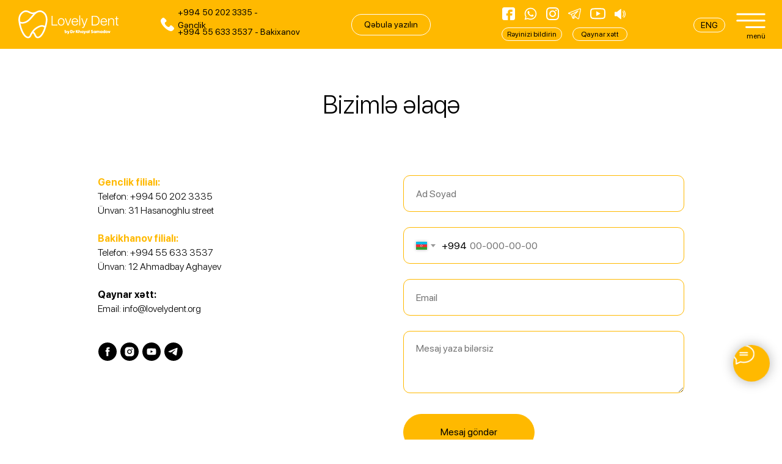

--- FILE ---
content_type: text/html; charset=UTF-8
request_url: https://lovelydent.org/contacts/az
body_size: 29703
content:
<!DOCTYPE html> <html> <head> <meta charset="utf-8" /> <meta http-equiv="Content-Type" content="text/html; charset=utf-8" /> <meta name="viewport" content="width=device-width, initial-scale=1.0" /> <!--metatextblock--> <title>Əlaqə</title> <meta property="og:url" content="https://lovelydent.org/contacts/az" /> <meta property="og:title" content="Əlaqə" /> <meta property="og:description" content="" /> <meta property="og:type" content="website" /> <meta property="og:image" content="https://thb.tildacdn.one/tild6433-6564-4637-a664-633236363765/-/resize/504x/blob.png" /> <link rel="canonical" href="https://lovelydent.org/contacts/az"> <!--/metatextblock--> <meta name="format-detection" content="telephone=no" /> <meta http-equiv="x-dns-prefetch-control" content="on"> <link rel="dns-prefetch" href="https://ws.tildacdn.com"> <link rel="dns-prefetch" href="https://static.tildacdn.one"> <link rel="shortcut icon" href="https://static.tildacdn.one/tild3963-6465-4538-b035-653035326136/favicon.ico" type="image/x-icon" /> <link rel="apple-touch-icon" href="https://static.tildacdn.one/tild3535-3731-4131-b439-623533336464/favicon.png"> <link rel="apple-touch-icon" sizes="76x76" href="https://static.tildacdn.one/tild3535-3731-4131-b439-623533336464/favicon.png"> <link rel="apple-touch-icon" sizes="152x152" href="https://static.tildacdn.one/tild3535-3731-4131-b439-623533336464/favicon.png"> <link rel="apple-touch-startup-image" href="https://static.tildacdn.one/tild3535-3731-4131-b439-623533336464/favicon.png"> <meta name="msapplication-TileColor" content="#000000"> <meta name="msapplication-TileImage" content="https://static.tildacdn.one/tild3236-3539-4031-b439-323936656666/favicon.png"> <!-- Assets --> <script src="https://neo.tildacdn.com/js/tilda-fallback-1.0.min.js" async charset="utf-8"></script> <link rel="stylesheet" href="https://static.tildacdn.one/css/tilda-grid-3.0.min.css" type="text/css" media="all" onerror="this.loaderr='y';"/> <link rel="stylesheet" href="https://static.tildacdn.one/ws/project4392965/tilda-blocks-page21868116.min.css?t=1764672665" type="text/css" media="all" onerror="this.loaderr='y';" /> <link rel="stylesheet" href="https://static.tildacdn.one/css/tilda-animation-2.0.min.css" type="text/css" media="all" onerror="this.loaderr='y';" /> <link rel="stylesheet" href="https://static.tildacdn.one/css/tilda-popup-1.1.min.css" type="text/css" media="print" onload="this.media='all';" onerror="this.loaderr='y';" /> <noscript><link rel="stylesheet" href="https://static.tildacdn.one/css/tilda-popup-1.1.min.css" type="text/css" media="all" /></noscript> <link rel="stylesheet" href="https://static.tildacdn.one/css/tilda-forms-1.0.min.css" type="text/css" media="all" onerror="this.loaderr='y';" /> <link rel="stylesheet" href="https://static.tildacdn.one/css/tilda-menu-widgeticons-1.0.min.css" type="text/css" media="all" onerror="this.loaderr='y';" /> <link rel="stylesheet" type="text/css" href="/custom.css?t=1764672665"> <script nomodule src="https://static.tildacdn.one/js/tilda-polyfill-1.0.min.js" charset="utf-8"></script> <script type="text/javascript">function t_onReady(func) {if(document.readyState!='loading') {func();} else {document.addEventListener('DOMContentLoaded',func);}}
function t_onFuncLoad(funcName,okFunc,time) {if(typeof window[funcName]==='function') {okFunc();} else {setTimeout(function() {t_onFuncLoad(funcName,okFunc,time);},(time||100));}}function t_throttle(fn,threshhold,scope) {return function() {fn.apply(scope||this,arguments);};}function t396_initialScale(t){var e=document.getElementById("rec"+t);if(e){var i=e.querySelector(".t396__artboard");if(i){window.tn_scale_initial_window_width||(window.tn_scale_initial_window_width=document.documentElement.clientWidth);var a=window.tn_scale_initial_window_width,r=[],n,l=i.getAttribute("data-artboard-screens");if(l){l=l.split(",");for(var o=0;o<l.length;o++)r[o]=parseInt(l[o],10)}else r=[320,480,640,960,1200];for(var o=0;o<r.length;o++){var d=r[o];a>=d&&(n=d)}var _="edit"===window.allrecords.getAttribute("data-tilda-mode"),c="center"===t396_getFieldValue(i,"valign",n,r),s="grid"===t396_getFieldValue(i,"upscale",n,r),w=t396_getFieldValue(i,"height_vh",n,r),g=t396_getFieldValue(i,"height",n,r),u=!!window.opr&&!!window.opr.addons||!!window.opera||-1!==navigator.userAgent.indexOf(" OPR/");if(!_&&c&&!s&&!w&&g&&!u){var h=parseFloat((a/n).toFixed(3)),f=[i,i.querySelector(".t396__carrier"),i.querySelector(".t396__filter")],v=Math.floor(parseInt(g,10)*h)+"px",p;i.style.setProperty("--initial-scale-height",v);for(var o=0;o<f.length;o++)f[o].style.setProperty("height","var(--initial-scale-height)");t396_scaleInitial__getElementsToScale(i).forEach((function(t){t.style.zoom=h}))}}}}function t396_scaleInitial__getElementsToScale(t){return t?Array.prototype.slice.call(t.children).filter((function(t){return t&&(t.classList.contains("t396__elem")||t.classList.contains("t396__group"))})):[]}function t396_getFieldValue(t,e,i,a){var r,n=a[a.length-1];if(!(r=i===n?t.getAttribute("data-artboard-"+e):t.getAttribute("data-artboard-"+e+"-res-"+i)))for(var l=0;l<a.length;l++){var o=a[l];if(!(o<=i)&&(r=o===n?t.getAttribute("data-artboard-"+e):t.getAttribute("data-artboard-"+e+"-res-"+o)))break}return r}window.TN_SCALE_INITIAL_VER="1.0",window.tn_scale_initial_window_width=null;</script> <script src="https://static.tildacdn.one/js/tilda-scripts-3.0.min.js" charset="utf-8" defer onerror="this.loaderr='y';"></script> <script src="https://static.tildacdn.one/ws/project4392965/tilda-blocks-page21868116.min.js?t=1764672665" charset="utf-8" async onerror="this.loaderr='y';"></script> <script src="https://static.tildacdn.one/js/tilda-lazyload-1.0.min.js" charset="utf-8" async onerror="this.loaderr='y';"></script> <script src="https://static.tildacdn.one/js/tilda-animation-2.0.min.js" charset="utf-8" async onerror="this.loaderr='y';"></script> <script src="https://static.tildacdn.one/js/tilda-zero-1.1.min.js" charset="utf-8" async onerror="this.loaderr='y';"></script> <script src="https://static.tildacdn.one/js/tilda-popup-1.0.min.js" charset="utf-8" async onerror="this.loaderr='y';"></script> <script src="https://static.tildacdn.one/js/tilda-forms-1.0.min.js" charset="utf-8" async onerror="this.loaderr='y';"></script> <script src="https://static.tildacdn.one/js/tilda-menu-1.0.min.js" charset="utf-8" async onerror="this.loaderr='y';"></script> <script src="https://static.tildacdn.one/js/tilda-menu-widgeticons-1.0.min.js" charset="utf-8" async onerror="this.loaderr='y';"></script> <script src="https://static.tildacdn.one/js/tilda-submenublocks-1.0.min.js" charset="utf-8" async onerror="this.loaderr='y';"></script> <script src="https://static.tildacdn.one/js/tilda-zero-scale-1.0.min.js" charset="utf-8" async onerror="this.loaderr='y';"></script> <script src="https://static.tildacdn.one/js/tilda-skiplink-1.0.min.js" charset="utf-8" async onerror="this.loaderr='y';"></script> <script src="https://static.tildacdn.one/js/tilda-events-1.0.min.js" charset="utf-8" async onerror="this.loaderr='y';"></script> <script type="text/javascript">window.dataLayer=window.dataLayer||[];</script> <script type="text/javascript">(function() {if((/bot|google|yandex|baidu|bing|msn|duckduckbot|teoma|slurp|crawler|spider|robot|crawling|facebook/i.test(navigator.userAgent))===false&&typeof(sessionStorage)!='undefined'&&sessionStorage.getItem('visited')!=='y'&&document.visibilityState){var style=document.createElement('style');style.type='text/css';style.innerHTML='@media screen and (min-width: 980px) {.t-records {opacity: 0;}.t-records_animated {-webkit-transition: opacity ease-in-out .2s;-moz-transition: opacity ease-in-out .2s;-o-transition: opacity ease-in-out .2s;transition: opacity ease-in-out .2s;}.t-records.t-records_visible {opacity: 1;}}';document.getElementsByTagName('head')[0].appendChild(style);function t_setvisRecs(){var alr=document.querySelectorAll('.t-records');Array.prototype.forEach.call(alr,function(el) {el.classList.add("t-records_animated");});setTimeout(function() {Array.prototype.forEach.call(alr,function(el) {el.classList.add("t-records_visible");});sessionStorage.setItem("visited","y");},400);}
document.addEventListener('DOMContentLoaded',t_setvisRecs);}})();</script></head> <body class="t-body" style="margin:0;"> <!--allrecords--> <div id="allrecords" class="t-records" data-hook="blocks-collection-content-node" data-tilda-project-id="4392965" data-tilda-page-id="21868116" data-tilda-page-alias="contacts/az" data-tilda-formskey="015c80a69537bfe67c06616d38e56682" data-tilda-lazy="yes" data-tilda-root-zone="one" data-tilda-ts="y" data-tilda-project-country="GB"> <div id="rec1268171671" class="r t-rec t-screenmin-980px" style=" " data-animationappear="off" data-record-type="396" data-screen-min="980px"> <!-- T396 --> <style>#rec1268171671 .t396__artboard {height:80px;background-color:#ffb900;}#rec1268171671 .t396__filter {height:80px;}#rec1268171671 .t396__carrier{height:80px;background-position:center center;background-attachment:fixed;transform:translate3d(0,0,0);-moz-transform:unset;background-size:cover;background-repeat:no-repeat;}@media screen and (min-width:1199px) {#rec1268171671 .t396__carrier-wrapper {position:absolute;width:100%;height:100%;top:0;left:0;-webkit-clip-path:inset(0 0 0 0);clip-path:inset(0 0 0 0);}#rec1268171671 .t396__carrier{position:fixed;display:block;width:100%;height:100% !important;top:0;left:0;background-size:cover;background-position:center center;transform:translateZ(0);will-change:transform;pointer-events:none;}}@media screen and (max-width:1199px) {#rec1268171671 .t396__carrier-wrapper {position:absolute;width:100%;height:100%;top:0;left:0;-webkit-clip-path:inset(0 0 0 0);clip-path:inset(0 0 0 0);}}@media screen and (max-width:1199px) {#rec1268171671 .t396__artboard,#rec1268171671 .t396__filter,#rec1268171671 .t396__carrier {height:80px;}#rec1268171671 .t396__filter {}#rec1268171671 .t396__carrier {background-attachment:scroll;}}@media screen and (max-width:959px) {#rec1268171671 .t396__artboard,#rec1268171671 .t396__filter,#rec1268171671 .t396__carrier {}#rec1268171671 .t396__filter {}#rec1268171671 .t396__carrier {background-attachment:scroll;}}@media screen and (max-width:639px) {#rec1268171671 .t396__artboard,#rec1268171671 .t396__filter,#rec1268171671 .t396__carrier {}#rec1268171671 .t396__filter {}#rec1268171671 .t396__carrier {background-attachment:scroll;}}@media screen and (max-width:479px) {#rec1268171671 .t396__artboard,#rec1268171671 .t396__filter,#rec1268171671 .t396__carrier {}#rec1268171671 .t396__filter {}#rec1268171671 .t396__carrier {background-attachment:scroll;}}#rec1268171671 .tn-elem[data-elem-id="1632997857591"] {z-index:3;top:14px;left:calc(50% - 600px + 966px);width:18px;height:auto;}#rec1268171671 .tn-elem[data-elem-id="1632997857591"] .tn-atom {border-radius:0px 0px 0px 0px;background-position:center center;border-color:transparent ;border-style:solid ;transition:background-color var(--t396-speedhover,0s) ease-in-out,color var(--t396-speedhover,0s) ease-in-out,border-color var(--t396-speedhover,0s) ease-in-out,box-shadow var(--t396-shadowshoverspeed,0.2s) ease-in-out;}#rec1268171671 .tn-elem[data-elem-id="1632997857591"] .tn-atom__img {border-radius:0px 0px 0px 0px;object-position:center center;}@media screen and (max-width:1199px) {#rec1268171671 .tn-elem[data-elem-id="1632997857591"] {display:table;top:15px;left:calc(50% - 480px + 805px);height:auto;}}@media screen and (max-width:959px) {#rec1268171671 .tn-elem[data-elem-id="1632997857591"] {display:table;height:auto;}}@media screen and (max-width:639px) {#rec1268171671 .tn-elem[data-elem-id="1632997857591"] {display:table;height:auto;}}@media screen and (max-width:479px) {#rec1268171671 .tn-elem[data-elem-id="1632997857591"] {display:table;height:auto;}}#rec1268171671 .tn-elem[data-elem-id="1628544804311"] {z-index:3;top:calc(40px - 23px + 0px);left:30px;width:164px;height:auto;}#rec1268171671 .tn-elem[data-elem-id="1628544804311"] .tn-atom {border-radius:0px 0px 0px 0px;background-position:center center;border-color:transparent ;border-style:solid ;transition:background-color var(--t396-speedhover,0s) ease-in-out,color var(--t396-speedhover,0s) ease-in-out,border-color var(--t396-speedhover,0s) ease-in-out,box-shadow var(--t396-shadowshoverspeed,0.2s) ease-in-out;}#rec1268171671 .tn-elem[data-elem-id="1628544804311"] .tn-atom__img {border-radius:0px 0px 0px 0px;object-position:center center;}@media screen and (max-width:1199px) {#rec1268171671 .tn-elem[data-elem-id="1628544804311"] {display:table;top:calc(40px - 23px + 0px);left:34px;width:160px;height:auto;}}@media screen and (max-width:959px) {#rec1268171671 .tn-elem[data-elem-id="1628544804311"] {display:table;height:auto;}}@media screen and (max-width:639px) {#rec1268171671 .tn-elem[data-elem-id="1628544804311"] {display:table;height:auto;}}@media screen and (max-width:479px) {#rec1268171671 .tn-elem[data-elem-id="1628544804311"] {display:table;height:auto;}}#rec1268171671 .tn-elem[data-elem-id="1628548345212"]{color:#000000;z-index:3;top:calc(40px - 9.5px + 19px);left:calc(100% - 30px + -28px);width:30px;height:auto;}#rec1268171671 .tn-elem[data-elem-id="1628548345212"] .tn-atom {vertical-align:middle;color:#000000;font-size:12px;font-family:'SanFrancisco',Arial,sans-serif;line-height:1.55;font-weight:400;background-position:center center;border-color:transparent ;border-style:solid ;transition:background-color var(--t396-speedhover,0s) ease-in-out,color var(--t396-speedhover,0s) ease-in-out,border-color var(--t396-speedhover,0s) ease-in-out,box-shadow var(--t396-shadowshoverspeed,0.2s) ease-in-out;}@media screen and (max-width:1199px) {#rec1268171671 .tn-elem[data-elem-id="1628548345212"] {display:table;top:calc(40px - 9.5px + 17px);left:calc(100% - 30px + -17px);height:auto;}}@media screen and (max-width:959px) {#rec1268171671 .tn-elem[data-elem-id="1628548345212"] {display:table;height:auto;}}@media screen and (max-width:639px) {#rec1268171671 .tn-elem[data-elem-id="1628548345212"] {display:table;height:auto;}}@media screen and (max-width:479px) {#rec1268171671 .tn-elem[data-elem-id="1628548345212"] {display:table;height:auto;}}#rec1268171671 .tn-elem[data-elem-id="1628550150161"] {z-index:3;top:calc(40px - 14.5px + -6px);left:calc(100% - 50px + -26px);width:50px;height:auto;}#rec1268171671 .tn-elem[data-elem-id="1628550150161"] .tn-atom {border-radius:0px 0px 0px 0px;background-position:center center;border-color:transparent ;border-style:solid ;transition:background-color var(--t396-speedhover,0s) ease-in-out,color var(--t396-speedhover,0s) ease-in-out,border-color var(--t396-speedhover,0s) ease-in-out,box-shadow var(--t396-shadowshoverspeed,0.2s) ease-in-out;}#rec1268171671 .tn-elem[data-elem-id="1628550150161"] .tn-atom__img {border-radius:0px 0px 0px 0px;object-position:center center;}@media screen and (max-width:1199px) {#rec1268171671 .tn-elem[data-elem-id="1628550150161"] {display:table;top:calc(40px - 14.5px + -6px);left:calc(100% - 50px + -15px);height:auto;}}@media screen and (max-width:959px) {#rec1268171671 .tn-elem[data-elem-id="1628550150161"] {display:table;height:auto;}}@media screen and (max-width:639px) {#rec1268171671 .tn-elem[data-elem-id="1628550150161"] {display:table;height:auto;}}@media screen and (max-width:479px) {#rec1268171671 .tn-elem[data-elem-id="1628550150161"] {display:table;height:auto;}}#rec1268171671 .tn-elem[data-elem-id="1628550989711"]{color:#000000;text-align:center;z-index:3;top:23px;left:calc(50% - 600px + 535px);width:130px;height:35px;}#rec1268171671 .tn-elem[data-elem-id="1628550989711"] .tn-atom{color:#000000;font-size:14px;font-family:'SanFrancisco',Arial,sans-serif;line-height:1.55;font-weight:400;border-width:1px;border-radius:50px 50px 50px 50px;background-color:#ffb900;background-position:center center;border-color:#ffffff ;border-style:solid ;--t396-speedhover:0.2s;transition:background-color var(--t396-speedhover,0s) ease-in-out,color var(--t396-speedhover,0s) ease-in-out,border-color var(--t396-speedhover,0s) ease-in-out,box-shadow var(--t396-shadowshoverspeed,0.2s) ease-in-out;}#rec1268171671 .tn-elem[data-elem-id="1628550989711"] .tn-atom {-webkit-box-pack:center;-ms-flex-pack:center;justify-content:center;}@media (hover),(min-width:0\0) {#rec1268171671 .tn-elem[data-elem-id="1628550989711"] .tn-atom:hover {background-color:#ffffff;background-image:none;border-color:#ffffff;}}@media screen and (max-width:1199px) {#rec1268171671 .tn-elem[data-elem-id="1628550989711"] {display:block;top:23px;left:calc(50% - 480px + 455px);width:px;}#rec1268171671 .tn-elem[data-elem-id="1628550989711"] .tn-atom .tn-atom__button-text {overflow:visible;}}@media screen and (max-width:959px) {#rec1268171671 .tn-elem[data-elem-id="1628550989711"] {display:block;width:px;}#rec1268171671 .tn-elem[data-elem-id="1628550989711"] .tn-atom .tn-atom__button-text {overflow:visible;}}@media screen and (max-width:639px) {#rec1268171671 .tn-elem[data-elem-id="1628550989711"] {display:block;width:px;}#rec1268171671 .tn-elem[data-elem-id="1628550989711"] .tn-atom .tn-atom__button-text {overflow:visible;}}@media screen and (max-width:479px) {#rec1268171671 .tn-elem[data-elem-id="1628550989711"] {display:block;width:px;}#rec1268171671 .tn-elem[data-elem-id="1628550989711"] .tn-atom .tn-atom__button-text {overflow:visible;}}#rec1268171671 .tn-elem[data-elem-id="1628551882488"] {z-index:3;top:12px;left:calc(50% - 600px + 890px);width:21px;height:auto;}#rec1268171671 .tn-elem[data-elem-id="1628551882488"] .tn-atom {border-radius:0px 0px 0px 0px;background-position:center center;border-color:transparent ;border-style:solid ;transition:background-color var(--t396-speedhover,0s) ease-in-out,color var(--t396-speedhover,0s) ease-in-out,border-color var(--t396-speedhover,0s) ease-in-out,box-shadow var(--t396-shadowshoverspeed,0.2s) ease-in-out;}#rec1268171671 .tn-elem[data-elem-id="1628551882488"] .tn-atom__img {border-radius:0px 0px 0px 0px;object-position:center center;}@media screen and (max-width:1199px) {#rec1268171671 .tn-elem[data-elem-id="1628551882488"] {display:table;top:14px;left:calc(50% - 480px + 730px);height:auto;}}@media screen and (max-width:959px) {#rec1268171671 .tn-elem[data-elem-id="1628551882488"] {display:table;height:auto;}}@media screen and (max-width:639px) {#rec1268171671 .tn-elem[data-elem-id="1628551882488"] {display:table;height:auto;}}@media screen and (max-width:479px) {#rec1268171671 .tn-elem[data-elem-id="1628551882488"] {display:table;height:auto;}}#rec1268171671 .tn-elem[data-elem-id="1628552053610"] {z-index:3;top:10px;left:calc(50% - 600px + 926px);width:25px;height:auto;}#rec1268171671 .tn-elem[data-elem-id="1628552053610"] .tn-atom {border-radius:0px 0px 0px 0px;background-position:center center;border-color:transparent ;border-style:solid ;transition:background-color var(--t396-speedhover,0s) ease-in-out,color var(--t396-speedhover,0s) ease-in-out,border-color var(--t396-speedhover,0s) ease-in-out,box-shadow var(--t396-shadowshoverspeed,0.2s) ease-in-out;}#rec1268171671 .tn-elem[data-elem-id="1628552053610"] .tn-atom__img {border-radius:0px 0px 0px 0px;object-position:center center;}@media screen and (max-width:1199px) {#rec1268171671 .tn-elem[data-elem-id="1628552053610"] {display:table;top:12px;left:calc(50% - 480px + 765px);height:auto;}}@media screen and (max-width:959px) {#rec1268171671 .tn-elem[data-elem-id="1628552053610"] {display:table;height:auto;}}@media screen and (max-width:639px) {#rec1268171671 .tn-elem[data-elem-id="1628552053610"] {display:table;height:auto;}}@media screen and (max-width:479px) {#rec1268171671 .tn-elem[data-elem-id="1628552053610"] {display:table;height:auto;}}#rec1268171671 .tn-elem[data-elem-id="1628552068181"] {z-index:3;top:12px;left:calc(50% - 600px + 854px);width:21px;height:auto;}#rec1268171671 .tn-elem[data-elem-id="1628552068181"] .tn-atom {border-radius:0px 0px 0px 0px;background-position:center center;border-color:transparent ;border-style:solid ;transition:background-color var(--t396-speedhover,0s) ease-in-out,color var(--t396-speedhover,0s) ease-in-out,border-color var(--t396-speedhover,0s) ease-in-out,box-shadow var(--t396-shadowshoverspeed,0.2s) ease-in-out;}#rec1268171671 .tn-elem[data-elem-id="1628552068181"] .tn-atom__img {border-radius:0px 0px 0px 0px;object-position:center center;}@media screen and (max-width:1199px) {#rec1268171671 .tn-elem[data-elem-id="1628552068181"] {display:table;top:14px;left:calc(50% - 480px + 695px);height:auto;}}@media screen and (max-width:959px) {#rec1268171671 .tn-elem[data-elem-id="1628552068181"] {display:table;height:auto;}}@media screen and (max-width:639px) {#rec1268171671 .tn-elem[data-elem-id="1628552068181"] {display:table;height:auto;}}@media screen and (max-width:479px) {#rec1268171671 .tn-elem[data-elem-id="1628552068181"] {display:table;height:auto;}}#rec1268171671 .tn-elem[data-elem-id="1628552139086"] {z-index:3;top:12px;left:calc(50% - 600px + 818px);width:21px;height:auto;}#rec1268171671 .tn-elem[data-elem-id="1628552139086"] .tn-atom {border-radius:0px 0px 0px 0px;background-position:center center;border-color:transparent ;border-style:solid ;transition:background-color var(--t396-speedhover,0s) ease-in-out,color var(--t396-speedhover,0s) ease-in-out,border-color var(--t396-speedhover,0s) ease-in-out,box-shadow var(--t396-shadowshoverspeed,0.2s) ease-in-out;}#rec1268171671 .tn-elem[data-elem-id="1628552139086"] .tn-atom__img {border-radius:0px 0px 0px 0px;object-position:center center;}@media screen and (max-width:1199px) {#rec1268171671 .tn-elem[data-elem-id="1628552139086"] {display:table;top:14px;left:calc(50% - 480px + 660px);height:auto;}}@media screen and (max-width:959px) {#rec1268171671 .tn-elem[data-elem-id="1628552139086"] {display:table;height:auto;}}@media screen and (max-width:639px) {#rec1268171671 .tn-elem[data-elem-id="1628552139086"] {display:table;height:auto;}}@media screen and (max-width:479px) {#rec1268171671 .tn-elem[data-elem-id="1628552139086"] {display:table;height:auto;}}#rec1268171671 .tn-elem[data-elem-id="1628552216564"] {z-index:3;top:12px;left:calc(50% - 600px + 782px);width:21px;height:auto;}#rec1268171671 .tn-elem[data-elem-id="1628552216564"] .tn-atom {border-radius:0px 0px 0px 0px;background-position:center center;border-color:transparent ;border-style:solid ;transition:background-color var(--t396-speedhover,0s) ease-in-out,color var(--t396-speedhover,0s) ease-in-out,border-color var(--t396-speedhover,0s) ease-in-out,box-shadow var(--t396-shadowshoverspeed,0.2s) ease-in-out;}#rec1268171671 .tn-elem[data-elem-id="1628552216564"] .tn-atom__img {border-radius:0px 0px 0px 0px;object-position:center center;}@media screen and (max-width:1199px) {#rec1268171671 .tn-elem[data-elem-id="1628552216564"] {display:table;top:14px;left:calc(50% - 480px + 625px);height:auto;}}@media screen and (max-width:959px) {#rec1268171671 .tn-elem[data-elem-id="1628552216564"] {display:table;height:auto;}}@media screen and (max-width:639px) {#rec1268171671 .tn-elem[data-elem-id="1628552216564"] {display:table;height:auto;}}@media screen and (max-width:479px) {#rec1268171671 .tn-elem[data-elem-id="1628552216564"] {display:table;height:auto;}}#rec1268171671 .tn-elem[data-elem-id="1628554610725"]{color:#000000;z-index:3;top:calc(40px - 11px + -9px);left:calc(50% - 88px + -261px);width:176px;height:auto;}#rec1268171671 .tn-elem[data-elem-id="1628554610725"] .tn-atom {vertical-align:middle;color:#000000;font-size:14px;font-family:'SanFrancisco',Arial,sans-serif;line-height:1.55;font-weight:400;background-position:center center;border-color:transparent ;border-style:solid ;transition:background-color var(--t396-speedhover,0s) ease-in-out,color var(--t396-speedhover,0s) ease-in-out,border-color var(--t396-speedhover,0s) ease-in-out,box-shadow var(--t396-shadowshoverspeed,0.2s) ease-in-out;}@media screen and (max-width:1199px) {#rec1268171671 .tn-elem[data-elem-id="1628554610725"] {display:table;top:calc(40px - 11px + -10px);left:calc(50% - 88px + -163px);height:auto;}}@media screen and (max-width:959px) {#rec1268171671 .tn-elem[data-elem-id="1628554610725"] {display:table;height:auto;}}@media screen and (max-width:639px) {#rec1268171671 .tn-elem[data-elem-id="1628554610725"] {display:table;height:auto;}}@media screen and (max-width:479px) {#rec1268171671 .tn-elem[data-elem-id="1628554610725"] {display:table;height:auto;}}#rec1268171671 .tn-elem[data-elem-id="1628554745171"] {z-index:3;top:calc(40px - 11px + 0px);left:calc(50% - 11px + -366px);width:22px;height:auto;}#rec1268171671 .tn-elem[data-elem-id="1628554745171"] .tn-atom {border-radius:0px 0px 0px 0px;background-position:center center;border-color:transparent ;border-style:solid ;transition:background-color var(--t396-speedhover,0s) ease-in-out,color var(--t396-speedhover,0s) ease-in-out,border-color var(--t396-speedhover,0s) ease-in-out,box-shadow var(--t396-shadowshoverspeed,0.2s) ease-in-out;}#rec1268171671 .tn-elem[data-elem-id="1628554745171"] .tn-atom__img {border-radius:0px 0px 0px 0px;object-position:center center;}@media screen and (max-width:1199px) {#rec1268171671 .tn-elem[data-elem-id="1628554745171"] {display:table;top:calc(40px - 11px + 1px);left:calc(50% - 11px + -272px);height:auto;}}@media screen and (max-width:959px) {#rec1268171671 .tn-elem[data-elem-id="1628554745171"] {display:table;height:auto;}}@media screen and (max-width:639px) {#rec1268171671 .tn-elem[data-elem-id="1628554745171"] {display:table;height:auto;}}@media screen and (max-width:479px) {#rec1268171671 .tn-elem[data-elem-id="1628554745171"] {display:table;height:auto;}}#rec1268171671 .tn-elem[data-elem-id="1628574492824"]{color:#000000;z-index:3;top:calc(40px - 11px + 12px);left:calc(50% - 100px + -249px);width:200px;height:auto;}#rec1268171671 .tn-elem[data-elem-id="1628574492824"] .tn-atom {vertical-align:middle;color:#000000;font-size:14px;font-family:'SanFrancisco',Arial,sans-serif;line-height:1.55;font-weight:400;background-position:center center;border-color:transparent ;border-style:solid ;transition:background-color var(--t396-speedhover,0s) ease-in-out,color var(--t396-speedhover,0s) ease-in-out,border-color var(--t396-speedhover,0s) ease-in-out,box-shadow var(--t396-shadowshoverspeed,0.2s) ease-in-out;}@media screen and (max-width:1199px) {#rec1268171671 .tn-elem[data-elem-id="1628574492824"] {display:table;top:calc(40px - 11px + 10px);left:calc(50% - 100px + -150px);height:auto;}}@media screen and (max-width:959px) {#rec1268171671 .tn-elem[data-elem-id="1628574492824"] {display:table;height:auto;}}@media screen and (max-width:639px) {#rec1268171671 .tn-elem[data-elem-id="1628574492824"] {display:table;height:auto;}}@media screen and (max-width:479px) {#rec1268171671 .tn-elem[data-elem-id="1628574492824"] {display:table;height:auto;}}#rec1268171671 .tn-elem[data-elem-id="1631892831791"]{color:#000000;text-align:center;z-index:3;top:45px;left:calc(50% - 600px + 781px);width:99px;height:22px;}#rec1268171671 .tn-elem[data-elem-id="1631892831791"] .tn-atom{color:#000000;font-size:12px;font-family:'SanFrancisco',Arial,sans-serif;line-height:1.55;font-weight:400;border-width:1px;border-radius:50px 50px 50px 50px;background-color:#ffb900;background-position:center center;border-color:#ffffff ;border-style:solid ;--t396-speedhover:0.2s;transition:background-color var(--t396-speedhover,0s) ease-in-out,color var(--t396-speedhover,0s) ease-in-out,border-color var(--t396-speedhover,0s) ease-in-out,box-shadow var(--t396-shadowshoverspeed,0.2s) ease-in-out;}#rec1268171671 .tn-elem[data-elem-id="1631892831791"] .tn-atom {-webkit-box-pack:center;-ms-flex-pack:center;justify-content:center;}@media (hover),(min-width:0\0) {#rec1268171671 .tn-elem[data-elem-id="1631892831791"] .tn-atom:hover {background-color:#ffffff;background-image:none;border-color:#ffffff;}}@media screen and (max-width:1199px) {#rec1268171671 .tn-elem[data-elem-id="1631892831791"] {display:block;top:45px;left:calc(50% - 480px + 627px);width:95px;height:22px;}#rec1268171671 .tn-elem[data-elem-id="1631892831791"] .tn-atom .tn-atom__button-text {overflow:visible;}}@media screen and (max-width:959px) {#rec1268171671 .tn-elem[data-elem-id="1631892831791"] {display:block;width:px;}#rec1268171671 .tn-elem[data-elem-id="1631892831791"] .tn-atom .tn-atom__button-text {overflow:visible;}}@media screen and (max-width:639px) {#rec1268171671 .tn-elem[data-elem-id="1631892831791"] {display:block;width:px;}#rec1268171671 .tn-elem[data-elem-id="1631892831791"] .tn-atom .tn-atom__button-text {overflow:visible;}}@media screen and (max-width:479px) {#rec1268171671 .tn-elem[data-elem-id="1631892831791"] {display:block;width:px;}#rec1268171671 .tn-elem[data-elem-id="1631892831791"] .tn-atom .tn-atom__button-text {overflow:visible;}}#rec1268171671 .tn-elem[data-elem-id="1628611753868"]{color:#000000;text-align:center;z-index:3;top:29px;left:calc(50% - 600px + 1095px);width:52px;height:24px;}#rec1268171671 .tn-elem[data-elem-id="1628611753868"] .tn-atom{color:#000000;font-size:14px;font-family:'SanFrancisco',Arial,sans-serif;line-height:1.55;font-weight:400;border-width:1px;border-radius:50px 50px 50px 50px;background-color:#ffb900;background-position:center center;border-color:#ffffff ;border-style:solid ;--t396-speedhover:0.2s;transition:background-color var(--t396-speedhover,0s) ease-in-out,color var(--t396-speedhover,0s) ease-in-out,border-color var(--t396-speedhover,0s) ease-in-out,box-shadow var(--t396-shadowshoverspeed,0.2s) ease-in-out;}#rec1268171671 .tn-elem[data-elem-id="1628611753868"] .tn-atom {-webkit-box-pack:center;-ms-flex-pack:center;justify-content:center;}@media (hover),(min-width:0\0) {#rec1268171671 .tn-elem[data-elem-id="1628611753868"] .tn-atom:hover {background-color:#ffffff;background-image:none;border-color:#ffffff;}#rec1268171671 .tn-elem[data-elem-id="1628611753868"] .tn-atom:hover {color:#000000;}}@media screen and (max-width:1199px) {#rec1268171671 .tn-elem[data-elem-id="1628611753868"] {display:block;top:29px;left:calc(50% - 480px + 847px);width:px;}#rec1268171671 .tn-elem[data-elem-id="1628611753868"] .tn-atom .tn-atom__button-text {overflow:visible;}}@media screen and (max-width:959px) {#rec1268171671 .tn-elem[data-elem-id="1628611753868"] {display:block;width:px;}#rec1268171671 .tn-elem[data-elem-id="1628611753868"] .tn-atom .tn-atom__button-text {overflow:visible;}}@media screen and (max-width:639px) {#rec1268171671 .tn-elem[data-elem-id="1628611753868"] {display:block;width:px;}#rec1268171671 .tn-elem[data-elem-id="1628611753868"] .tn-atom .tn-atom__button-text {overflow:visible;}}@media screen and (max-width:479px) {#rec1268171671 .tn-elem[data-elem-id="1628611753868"] {display:block;width:px;}#rec1268171671 .tn-elem[data-elem-id="1628611753868"] .tn-atom .tn-atom__button-text {overflow:visible;}}#rec1268171671 .tn-elem[data-elem-id="1631892783281"]{color:#000000;text-align:center;z-index:3;top:45px;left:calc(50% - 600px + 897px);width:90px;height:22px;}#rec1268171671 .tn-elem[data-elem-id="1631892783281"] .tn-atom{color:#000000;font-size:12px;font-family:'SanFrancisco',Arial,sans-serif;line-height:1.55;font-weight:400;border-width:1px;border-radius:50px 50px 50px 50px;background-color:#ffb900;background-position:center center;border-color:#ffffff ;border-style:solid ;--t396-speedhover:0.2s;transition:background-color var(--t396-speedhover,0s) ease-in-out,color var(--t396-speedhover,0s) ease-in-out,border-color var(--t396-speedhover,0s) ease-in-out,box-shadow var(--t396-shadowshoverspeed,0.2s) ease-in-out;}#rec1268171671 .tn-elem[data-elem-id="1631892783281"] .tn-atom {-webkit-box-pack:center;-ms-flex-pack:center;justify-content:center;}@media (hover),(min-width:0\0) {#rec1268171671 .tn-elem[data-elem-id="1631892783281"] .tn-atom:hover {background-color:#ffffff;background-image:none;border-color:#ffffff;}}@media screen and (max-width:1199px) {#rec1268171671 .tn-elem[data-elem-id="1631892783281"] {display:block;top:45px;left:calc(50% - 480px + 735px);width:px;}#rec1268171671 .tn-elem[data-elem-id="1631892783281"] .tn-atom .tn-atom__button-text {overflow:visible;}}@media screen and (max-width:959px) {#rec1268171671 .tn-elem[data-elem-id="1631892783281"] {display:block;width:px;}#rec1268171671 .tn-elem[data-elem-id="1631892783281"] .tn-atom .tn-atom__button-text {overflow:visible;}}@media screen and (max-width:639px) {#rec1268171671 .tn-elem[data-elem-id="1631892783281"] {display:block;width:px;}#rec1268171671 .tn-elem[data-elem-id="1631892783281"] .tn-atom .tn-atom__button-text {overflow:visible;}}@media screen and (max-width:479px) {#rec1268171671 .tn-elem[data-elem-id="1631892783281"] {display:block;width:px;}#rec1268171671 .tn-elem[data-elem-id="1631892783281"] .tn-atom .tn-atom__button-text {overflow:visible;}}</style> <div class='t396'> <div class="t396__artboard" data-artboard-recid="1268171671" data-artboard-screens="320,480,640,960,1200" data-artboard-height="80" data-artboard-valign="center" data-artboard-upscale="grid" data-artboard-height-res-960="80"> <div class="t396__carrier-wrapper"> <div class="t396__carrier" data-artboard-recid="1268171671"></div> </div> <div class="t396__filter" data-artboard-recid="1268171671"></div> <div class='t396__elem tn-elem tn-elem__12681716711632997857591' data-elem-id='1632997857591' data-elem-type='image' data-field-top-value="14" data-field-left-value="966" data-field-height-value="18" data-field-width-value="18" data-field-axisy-value="top" data-field-axisx-value="left" data-field-container-value="grid" data-field-topunits-value="px" data-field-leftunits-value="px" data-field-heightunits-value="px" data-field-widthunits-value="px" data-field-filewidth-value="512" data-field-fileheight-value="512" data-field-heightmode-value="hug" data-field-top-res-960-value="15" data-field-left-res-960-value="805"> <div class='tn-atom'> <img class='tn-atom__img t-img' data-original='https://static.tildacdn.one/tild6330-6539-4262-b633-336637376366/volume.svg'
src='https://static.tildacdn.one/tild6330-6539-4262-b633-336637376366/volume.svg'
alt='' imgfield='tn_img_1632997857591'
/> </div> </div> <div class='t396__elem tn-elem tn-elem__12681716711628544804311' data-elem-id='1628544804311' data-elem-type='image' data-field-top-value="0" data-field-left-value="30" data-field-height-value="46" data-field-width-value="164" data-field-axisy-value="center" data-field-axisx-value="left" data-field-container-value="window" data-field-topunits-value="px" data-field-leftunits-value="px" data-field-heightunits-value="px" data-field-widthunits-value="px" data-field-filewidth-value="2110" data-field-fileheight-value="596" data-field-heightmode-value="hug" data-field-top-res-960-value="0" data-field-left-res-960-value="34" data-field-width-res-960-value="160"> <a class='tn-atom' href="https://lovelydent.org/"> <img class='tn-atom__img t-img' data-original='https://static.tildacdn.one/tild3334-6238-4634-a238-613131323334/originallogowhite.svg'
src='https://static.tildacdn.one/tild3334-6238-4634-a238-613131323334/originallogowhite.svg'
alt='' imgfield='tn_img_1628544804311'
/> </a> </div> <div class='t396__elem tn-elem tn-elem__12681716711628548345212' data-elem-id='1628548345212' data-elem-type='text' data-field-top-value="19" data-field-left-value="-28" data-field-height-value="19" data-field-width-value="30" data-field-axisy-value="center" data-field-axisx-value="right" data-field-container-value="window" data-field-topunits-value="px" data-field-leftunits-value="px" data-field-heightunits-value="px" data-field-widthunits-value="px" data-field-textfit-value="autoheight" data-field-fontsize-value="12" data-field-top-res-960-value="17" data-field-left-res-960-value="-17"> <div class='tn-atom'><a href="#menuopendekstop"style="color: inherit">menü</a></div> </div> <div class='t396__elem tn-elem tn-elem__12681716711628550150161' data-elem-id='1628550150161' data-elem-type='image' data-field-top-value="-6" data-field-left-value="-26" data-field-height-value="29" data-field-width-value="50" data-field-axisy-value="center" data-field-axisx-value="right" data-field-container-value="window" data-field-topunits-value="px" data-field-leftunits-value="px" data-field-heightunits-value="px" data-field-widthunits-value="px" data-field-filewidth-value="512" data-field-fileheight-value="300" data-field-heightmode-value="hug" data-field-top-res-960-value="-6" data-field-left-res-960-value="-15"> <a class='tn-atom' href="#menuopendekstop"> <img class='tn-atom__img t-img' data-original='https://static.tildacdn.one/tild6635-3464-4339-a137-626432666333/wr.svg'
src='https://static.tildacdn.one/tild6635-3464-4339-a137-626432666333/wr.svg'
alt='' imgfield='tn_img_1628550150161'
/> </a> </div> <div class='t396__elem tn-elem tn-elem__12681716711628550989711' data-elem-id='1628550989711' data-elem-type='button' data-field-top-value="23" data-field-left-value="535" data-field-height-value="35" data-field-width-value="130" data-field-axisy-value="top" data-field-axisx-value="left" data-field-container-value="grid" data-field-topunits-value="px" data-field-leftunits-value="px" data-field-heightunits-value="px" data-field-widthunits-value="px" data-field-fontsize-value="14" data-field-top-res-960-value="23" data-field-left-res-960-value="455"> <a class='tn-atom' href="#popup:myform"> <div class='tn-atom__button-content'> <span class="tn-atom__button-text">Qəbula yazılın</span> </div> </a> </div> <div class='t396__elem tn-elem tn-elem__12681716711628551882488' data-elem-id='1628551882488' data-elem-type='image' data-field-top-value="12" data-field-left-value="890" data-field-height-value="21" data-field-width-value="21" data-field-axisy-value="top" data-field-axisx-value="left" data-field-container-value="grid" data-field-topunits-value="px" data-field-leftunits-value="px" data-field-heightunits-value="px" data-field-widthunits-value="px" data-field-filewidth-value="512" data-field-fileheight-value="512" data-field-heightmode-value="hug" data-field-top-res-960-value="14" data-field-left-res-960-value="730"> <a class='tn-atom' href="https://t.me/lovelydent"> <img class='tn-atom__img t-img' data-original='https://static.tildacdn.one/tild6633-3438-4435-b637-366137663535/telegram_8.svg'
src='https://static.tildacdn.one/tild6633-3438-4435-b637-366137663535/telegram_8.svg'
alt='' imgfield='tn_img_1628551882488'
/> </a> </div> <div class='t396__elem tn-elem tn-elem__12681716711628552053610' data-elem-id='1628552053610' data-elem-type='image' data-field-top-value="10" data-field-left-value="926" data-field-height-value="25" data-field-width-value="25" data-field-axisy-value="top" data-field-axisx-value="left" data-field-container-value="grid" data-field-topunits-value="px" data-field-leftunits-value="px" data-field-heightunits-value="px" data-field-widthunits-value="px" data-field-filewidth-value="512" data-field-fileheight-value="512" data-field-heightmode-value="hug" data-field-top-res-960-value="12" data-field-left-res-960-value="765"> <a class='tn-atom' href="https://www.youtube.com/user/Samedzadeh"> <img class='tn-atom__img t-img' data-original='https://static.tildacdn.one/tild6161-3539-4730-a130-303266323939/youtube_7.svg'
src='https://static.tildacdn.one/tild6161-3539-4730-a130-303266323939/youtube_7.svg'
alt='' imgfield='tn_img_1628552053610'
/> </a> </div> <div class='t396__elem tn-elem tn-elem__12681716711628552068181' data-elem-id='1628552068181' data-elem-type='image' data-field-top-value="12" data-field-left-value="854" data-field-height-value="21" data-field-width-value="21" data-field-axisy-value="top" data-field-axisx-value="left" data-field-container-value="grid" data-field-topunits-value="px" data-field-leftunits-value="px" data-field-heightunits-value="px" data-field-widthunits-value="px" data-field-filewidth-value="512" data-field-fileheight-value="512" data-field-heightmode-value="hug" data-field-top-res-960-value="14" data-field-left-res-960-value="695"> <a class='tn-atom' href="https://www.instagram.com/lovelydent/" target="_blank"> <img class='tn-atom__img t-img' data-original='https://static.tildacdn.one/tild3733-3032-4334-a539-373162643836/instagram_11.svg'
src='https://static.tildacdn.one/tild3733-3032-4334-a539-373162643836/instagram_11.svg'
alt='' imgfield='tn_img_1628552068181'
/> </a> </div> <div class='t396__elem tn-elem tn-elem__12681716711628552139086' data-elem-id='1628552139086' data-elem-type='image' data-field-top-value="12" data-field-left-value="818" data-field-height-value="21" data-field-width-value="21" data-field-axisy-value="top" data-field-axisx-value="left" data-field-container-value="grid" data-field-topunits-value="px" data-field-leftunits-value="px" data-field-heightunits-value="px" data-field-widthunits-value="px" data-field-filewidth-value="512" data-field-fileheight-value="512" data-field-heightmode-value="hug" data-field-top-res-960-value="14" data-field-left-res-960-value="660"> <a class='tn-atom' href="https://wa.me/994555455005" target="_blank"> <img class='tn-atom__img t-img' data-original='https://static.tildacdn.one/tild6165-6436-4332-b830-313135326638/whatsapp_7.svg'
src='https://static.tildacdn.one/tild6165-6436-4332-b830-313135326638/whatsapp_7.svg'
alt='' imgfield='tn_img_1628552139086'
/> </a> </div> <div class='t396__elem tn-elem tn-elem__12681716711628552216564' data-elem-id='1628552216564' data-elem-type='image' data-field-top-value="12" data-field-left-value="782" data-field-height-value="21" data-field-width-value="21" data-field-axisy-value="top" data-field-axisx-value="left" data-field-container-value="grid" data-field-topunits-value="px" data-field-leftunits-value="px" data-field-heightunits-value="px" data-field-widthunits-value="px" data-field-filewidth-value="512" data-field-fileheight-value="512" data-field-heightmode-value="hug" data-field-top-res-960-value="14" data-field-left-res-960-value="625"> <a class='tn-atom' href="https://www.facebook.com/lovelydent" target="_blank"> <img class='tn-atom__img t-img' data-original='https://static.tildacdn.one/tild6165-3263-4562-b132-653965333762/facebook_7.svg'
src='https://static.tildacdn.one/tild6165-3263-4562-b132-653965333762/facebook_7.svg'
alt='' imgfield='tn_img_1628552216564'
/> </a> </div> <div class='t396__elem tn-elem tn-elem__12681716711628554610725' data-elem-id='1628554610725' data-elem-type='text' data-field-top-value="-9" data-field-left-value="-261" data-field-height-value="22" data-field-width-value="176" data-field-axisy-value="center" data-field-axisx-value="center" data-field-container-value="window" data-field-topunits-value="px" data-field-leftunits-value="px" data-field-heightunits-value="px" data-field-widthunits-value="px" data-field-textfit-value="autoheight" data-field-fontsize-value="14" data-field-top-res-960-value="-10" data-field-left-res-960-value="-163"> <div class='tn-atom'><a href="tel:+994502023335"style="color: inherit">+994 50 202 3335 - Gənclik</a></div> </div> <div class='t396__elem tn-elem tn-elem__12681716711628554745171' data-elem-id='1628554745171' data-elem-type='image' data-field-top-value="0" data-field-left-value="-366" data-field-height-value="22" data-field-width-value="22" data-field-axisy-value="center" data-field-axisx-value="center" data-field-container-value="window" data-field-topunits-value="px" data-field-leftunits-value="px" data-field-heightunits-value="px" data-field-widthunits-value="px" data-field-filewidth-value="512" data-field-fileheight-value="512" data-field-heightmode-value="hug" data-field-top-res-960-value="1" data-field-left-res-960-value="-272"> <a class='tn-atom' href="tel:+994555455005"> <img class='tn-atom__img t-img' data-original='https://static.tildacdn.one/tild3531-3661-4334-a637-336335336537/phone-call_4.svg'
src='https://static.tildacdn.one/tild3531-3661-4334-a637-336335336537/phone-call_4.svg'
alt='' imgfield='tn_img_1628554745171'
/> </a> </div> <div class='t396__elem tn-elem tn-elem__12681716711628574492824' data-elem-id='1628574492824' data-elem-type='text' data-field-top-value="12" data-field-left-value="-249" data-field-height-value="22" data-field-width-value="200" data-field-axisy-value="center" data-field-axisx-value="center" data-field-container-value="window" data-field-topunits-value="px" data-field-leftunits-value="px" data-field-heightunits-value="px" data-field-widthunits-value="px" data-field-textfit-value="autoheight" data-field-fontsize-value="14" data-field-top-res-960-value="10" data-field-left-res-960-value="-150"> <div class='tn-atom'><a href="tel:+994556333537"style="color: inherit">+994 55 633 3537 - Bakixanov</a></div> </div> <div class='t396__elem tn-elem tn-elem__12681716711631892831791' data-elem-id='1631892831791' data-elem-type='button' data-field-top-value="45" data-field-left-value="781" data-field-height-value="22" data-field-width-value="99" data-field-axisy-value="top" data-field-axisx-value="left" data-field-container-value="grid" data-field-topunits-value="px" data-field-leftunits-value="px" data-field-heightunits-value="px" data-field-widthunits-value="px" data-field-fontsize-value="12" data-field-top-res-960-value="45" data-field-left-res-960-value="627" data-field-height-res-960-value="22" data-field-width-res-960-value="95"> <a class='tn-atom' href="https://lovelydent.org/feedback/az"> <div class='tn-atom__button-content'> <span class="tn-atom__button-text">Rəyinizi bildirin</span> </div> </a> </div> <div class='t396__elem tn-elem tn-elem__12681716711628611753868' data-elem-id='1628611753868' data-elem-type='button' data-field-top-value="29" data-field-left-value="1095" data-field-height-value="24" data-field-width-value="52" data-field-axisy-value="top" data-field-axisx-value="left" data-field-container-value="grid" data-field-topunits-value="px" data-field-leftunits-value="px" data-field-heightunits-value="px" data-field-widthunits-value="px" data-field-fontsize-value="14" data-field-top-res-960-value="29" data-field-left-res-960-value="847"> <a class='tn-atom' href="#submenu:language"> <div class='tn-atom__button-content'> <span class="tn-atom__button-text">ENG</span> </div> </a> </div> <div class='t396__elem tn-elem tn-elem__12681716711631892783281' data-elem-id='1631892783281' data-elem-type='button' data-field-top-value="45" data-field-left-value="897" data-field-height-value="22" data-field-width-value="90" data-field-axisy-value="top" data-field-axisx-value="left" data-field-container-value="grid" data-field-topunits-value="px" data-field-leftunits-value="px" data-field-heightunits-value="px" data-field-widthunits-value="px" data-field-fontsize-value="12" data-field-top-res-960-value="45" data-field-left-res-960-value="735"> <a class='tn-atom' href="https://lovelydent.org/hotline/az"> <div class='tn-atom__button-content'> <span class="tn-atom__button-text">Qaynar xətt</span> </div> </a> </div> </div> </div> <script>t_onReady(function() {t_onFuncLoad('t396_init',function() {t396_init('1268171671');});});</script> <!-- /T396 --> </div> <div id="rec1268171681" class="r t-rec t-screenmax-980px" style=" " data-animationappear="off" data-record-type="396" data-screen-max="980px"> <!-- T396 --> <style>#rec1268171681 .t396__artboard {height:80px;background-color:#ffb900;}#rec1268171681 .t396__filter {height:80px;}#rec1268171681 .t396__carrier{height:80px;background-position:center center;background-attachment:fixed;transform:translate3d(0,0,0);-moz-transform:unset;background-size:cover;background-repeat:no-repeat;}@media screen and (min-width:1199px) {#rec1268171681 .t396__carrier-wrapper {position:absolute;width:100%;height:100%;top:0;left:0;-webkit-clip-path:inset(0 0 0 0);clip-path:inset(0 0 0 0);}#rec1268171681 .t396__carrier{position:fixed;display:block;width:100%;height:100% !important;top:0;left:0;background-size:cover;background-position:center center;transform:translateZ(0);will-change:transform;pointer-events:none;}}@media screen and (max-width:1199px) {#rec1268171681 .t396__carrier-wrapper {position:absolute;width:100%;height:100%;top:0;left:0;-webkit-clip-path:inset(0 0 0 0);clip-path:inset(0 0 0 0);}}@media screen and (max-width:1199px) {#rec1268171681 .t396__artboard,#rec1268171681 .t396__filter,#rec1268171681 .t396__carrier {height:80px;}#rec1268171681 .t396__filter {}#rec1268171681 .t396__carrier {background-attachment:scroll;}}@media screen and (max-width:959px) {#rec1268171681 .t396__artboard,#rec1268171681 .t396__filter,#rec1268171681 .t396__carrier {}#rec1268171681 .t396__filter {}#rec1268171681 .t396__carrier {background-attachment:scroll;}}@media screen and (max-width:639px) {#rec1268171681 .t396__artboard,#rec1268171681 .t396__filter,#rec1268171681 .t396__carrier {height:60px;}#rec1268171681 .t396__filter {}#rec1268171681 .t396__carrier {background-attachment:scroll;}}@media screen and (max-width:479px) {#rec1268171681 .t396__artboard,#rec1268171681 .t396__filter,#rec1268171681 .t396__carrier {height:60px;}#rec1268171681 .t396__filter {}#rec1268171681 .t396__carrier {background-attachment:scroll;}}#rec1268171681 .tn-elem[data-elem-id="1632997857591"] {z-index:3;top:14px;left:calc(50% - 600px + 966px);width:18px;height:auto;}#rec1268171681 .tn-elem[data-elem-id="1632997857591"] .tn-atom {border-radius:0px 0px 0px 0px;background-position:center center;border-color:transparent ;border-style:solid ;transition:background-color var(--t396-speedhover,0s) ease-in-out,color var(--t396-speedhover,0s) ease-in-out,border-color var(--t396-speedhover,0s) ease-in-out,box-shadow var(--t396-shadowshoverspeed,0.2s) ease-in-out;}#rec1268171681 .tn-elem[data-elem-id="1632997857591"] .tn-atom__img {border-radius:0px 0px 0px 0px;object-position:center center;}@media screen and (max-width:1199px) {#rec1268171681 .tn-elem[data-elem-id="1632997857591"] {display:table;top:15px;left:calc(50% - 480px + 805px);height:auto;}}@media screen and (max-width:959px) {#rec1268171681 .tn-elem[data-elem-id="1632997857591"] {display:table;top:27px;left:calc(50% - 320px + 413px);width:15px;height:auto;}}@media screen and (max-width:639px) {#rec1268171681 .tn-elem[data-elem-id="1632997857591"] {display:table;top:9px;left:calc(50% - 240px + 336px);width:12px;height:auto;}}@media screen and (max-width:479px) {#rec1268171681 .tn-elem[data-elem-id="1632997857591"] {display:table;top:15px;left:calc(50% - 160px + 271px);width:10px;height:auto;}}#rec1268171681 .tn-elem[data-elem-id="1628544804311"] {z-index:3;top:calc(40px - 23px + 0px);left:30px;width:164px;height:auto;}#rec1268171681 .tn-elem[data-elem-id="1628544804311"] .tn-atom {border-radius:0px 0px 0px 0px;background-position:center center;border-color:transparent ;border-style:solid ;transition:background-color var(--t396-speedhover,0s) ease-in-out,color var(--t396-speedhover,0s) ease-in-out,border-color var(--t396-speedhover,0s) ease-in-out,box-shadow var(--t396-shadowshoverspeed,0.2s) ease-in-out;}#rec1268171681 .tn-elem[data-elem-id="1628544804311"] .tn-atom__img {border-radius:0px 0px 0px 0px;object-position:center center;}@media screen and (max-width:1199px) {#rec1268171681 .tn-elem[data-elem-id="1628544804311"] {display:table;top:calc(40px - 23px + 0px);left:34px;width:160px;height:auto;}}@media screen and (max-width:959px) {#rec1268171681 .tn-elem[data-elem-id="1628544804311"] {display:table;top:calc(40px - 23px + 0px);left:23px;height:auto;}}@media screen and (max-width:639px) {#rec1268171681 .tn-elem[data-elem-id="1628544804311"] {display:table;top:calc(40px - 23px + 0px);left:20px;width:149px;height:auto;}}@media screen and (max-width:479px) {#rec1268171681 .tn-elem[data-elem-id="1628544804311"] {display:table;top:calc(40px - 23px + 0px);left:20px;width:135px;height:auto;}}#rec1268171681 .tn-elem[data-elem-id="1628548345212"]{color:#000000;z-index:3;top:calc(40px - 9.5px + 19px);left:calc(100% - 30px + -28px);width:30px;height:auto;}#rec1268171681 .tn-elem[data-elem-id="1628548345212"] .tn-atom {vertical-align:middle;color:#000000;font-size:12px;font-family:'SanFrancisco',Arial,sans-serif;line-height:1.55;font-weight:200;background-position:center center;border-color:transparent ;border-style:solid ;transition:background-color var(--t396-speedhover,0s) ease-in-out,color var(--t396-speedhover,0s) ease-in-out,border-color var(--t396-speedhover,0s) ease-in-out,box-shadow var(--t396-shadowshoverspeed,0.2s) ease-in-out;}@media screen and (max-width:1199px) {#rec1268171681 .tn-elem[data-elem-id="1628548345212"] {display:table;top:calc(40px - 9.5px + 17px);left:calc(100% - 30px + -17px);height:auto;}}@media screen and (max-width:959px) {#rec1268171681 .tn-elem[data-elem-id="1628548345212"] {display:table;height:auto;}}@media screen and (max-width:639px) {#rec1268171681 .tn-elem[data-elem-id="1628548345212"] {display:table;top:calc(40px - 9.5px + 16px);left:calc(100% - 30px + -12px);height:auto;}#rec1268171681 .tn-elem[data-elem-id="1628548345212"] .tn-atom{font-size:10px;background-size:cover;}}@media screen and (max-width:479px) {#rec1268171681 .tn-elem[data-elem-id="1628548345212"] {display:table;top:calc(40px - 9.5px + 12px);left:calc(100% - 30px + -5px);height:auto;}#rec1268171681 .tn-elem[data-elem-id="1628548345212"] .tn-atom{font-size:10px;background-size:cover;}}#rec1268171681 .tn-elem[data-elem-id="1628550150161"] {z-index:3;top:calc(40px - 14.5px + -6px);left:calc(100% - 50px + -26px);width:50px;height:auto;}#rec1268171681 .tn-elem[data-elem-id="1628550150161"] .tn-atom {border-radius:0px 0px 0px 0px;background-position:center center;border-color:transparent ;border-style:solid ;transition:background-color var(--t396-speedhover,0s) ease-in-out,color var(--t396-speedhover,0s) ease-in-out,border-color var(--t396-speedhover,0s) ease-in-out,box-shadow var(--t396-shadowshoverspeed,0.2s) ease-in-out;}#rec1268171681 .tn-elem[data-elem-id="1628550150161"] .tn-atom__img {border-radius:0px 0px 0px 0px;object-position:center center;}@media screen and (max-width:1199px) {#rec1268171681 .tn-elem[data-elem-id="1628550150161"] {display:table;top:calc(40px - 14.5px + -6px);left:calc(100% - 50px + -15px);height:auto;}}@media screen and (max-width:959px) {#rec1268171681 .tn-elem[data-elem-id="1628550150161"] {display:table;height:auto;}}@media screen and (max-width:639px) {#rec1268171681 .tn-elem[data-elem-id="1628550150161"] {display:table;top:calc(40px - 14.5px + -7px);left:calc(100% - 50px + -15px);width:45px;height:auto;}}@media screen and (max-width:479px) {#rec1268171681 .tn-elem[data-elem-id="1628550150161"] {display:table;top:calc(40px - 14.5px + -7px);left:calc(100% - 50px + -10px);width:39px;height:auto;}}#rec1268171681 .tn-elem[data-elem-id="1628550989711"]{color:#000000;text-align:center;z-index:3;top:23px;left:calc(50% - 600px + 535px);width:130px;height:35px;}#rec1268171681 .tn-elem[data-elem-id="1628550989711"] .tn-atom{color:#000000;font-size:14px;font-family:'SanFrancisco',Arial,sans-serif;line-height:1.55;font-weight:200;border-width:1px;border-radius:50px 50px 50px 50px;background-color:#ffb900;background-position:center center;border-color:#ffffff ;border-style:solid ;--t396-speedhover:0.2s;transition:background-color var(--t396-speedhover,0s) ease-in-out,color var(--t396-speedhover,0s) ease-in-out,border-color var(--t396-speedhover,0s) ease-in-out,box-shadow var(--t396-shadowshoverspeed,0.2s) ease-in-out;}#rec1268171681 .tn-elem[data-elem-id="1628550989711"] .tn-atom {-webkit-box-pack:center;-ms-flex-pack:center;justify-content:center;}@media (hover),(min-width:0\0) {#rec1268171681 .tn-elem[data-elem-id="1628550989711"] .tn-atom:hover {background-color:#ffffff;background-image:none;border-color:#ffffff;}}@media screen and (max-width:1199px) {#rec1268171681 .tn-elem[data-elem-id="1628550989711"] {display:block;top:23px;left:calc(50% - 480px + 455px);width:px;}#rec1268171681 .tn-elem[data-elem-id="1628550989711"] .tn-atom .tn-atom__button-text {overflow:visible;}}@media screen and (max-width:959px) {#rec1268171681 .tn-elem[data-elem-id="1628550989711"] {display:block;top:54px;left:calc(50% - 320px + 474px);width:89px;height:21px;}#rec1268171681 .tn-elem[data-elem-id="1628550989711"] .tn-atom {white-space:normal;font-size:12px;background-size:cover;}#rec1268171681 .tn-elem[data-elem-id="1628550989711"] .tn-atom .tn-atom__button-text {overflow:visible;}}@media screen and (max-width:639px) {#rec1268171681 .tn-elem[data-elem-id="1628550989711"] {display:block;top:34px;left:calc(50% - 240px + 314px);width:px;height:15px;}#rec1268171681 .tn-elem[data-elem-id="1628550989711"] .tn-atom {white-space:normal;font-size:10px;background-size:cover;}#rec1268171681 .tn-elem[data-elem-id="1628550989711"] .tn-atom .tn-atom__button-text {overflow:visible;}}@media screen and (max-width:479px) {#rec1268171681 .tn-elem[data-elem-id="1628550989711"] {display:block;top:33px;left:calc(50% - 160px + 199px);width:80px;height:18px;}#rec1268171681 .tn-elem[data-elem-id="1628550989711"] .tn-atom .tn-atom__button-text {overflow:visible;}}#rec1268171681 .tn-elem[data-elem-id="1628551882488"] {z-index:3;top:12px;left:calc(50% - 600px + 890px);width:21px;height:auto;}#rec1268171681 .tn-elem[data-elem-id="1628551882488"] .tn-atom {border-radius:0px 0px 0px 0px;background-position:center center;border-color:transparent ;border-style:solid ;transition:background-color var(--t396-speedhover,0s) ease-in-out,color var(--t396-speedhover,0s) ease-in-out,border-color var(--t396-speedhover,0s) ease-in-out,box-shadow var(--t396-shadowshoverspeed,0.2s) ease-in-out;}#rec1268171681 .tn-elem[data-elem-id="1628551882488"] .tn-atom__img {border-radius:0px 0px 0px 0px;object-position:center center;}@media screen and (max-width:1199px) {#rec1268171681 .tn-elem[data-elem-id="1628551882488"] {display:table;top:14px;left:calc(50% - 480px + 730px);height:auto;}}@media screen and (max-width:959px) {#rec1268171681 .tn-elem[data-elem-id="1628551882488"] {display:table;top:26px;left:calc(50% - 320px + 347px);width:17px;height:auto;}}@media screen and (max-width:639px) {#rec1268171681 .tn-elem[data-elem-id="1628551882488"] {display:table;top:8px;left:calc(50% - 240px + 282px);width:14px;height:auto;}}@media screen and (max-width:479px) {#rec1268171681 .tn-elem[data-elem-id="1628551882488"] {display:table;top:14px;left:calc(50% - 160px + 223px);width:12px;height:auto;}}#rec1268171681 .tn-elem[data-elem-id="1628552053610"] {z-index:3;top:10px;left:calc(50% - 600px + 926px);width:25px;height:auto;}#rec1268171681 .tn-elem[data-elem-id="1628552053610"] .tn-atom {border-radius:0px 0px 0px 0px;background-position:center center;border-color:transparent ;border-style:solid ;transition:background-color var(--t396-speedhover,0s) ease-in-out,color var(--t396-speedhover,0s) ease-in-out,border-color var(--t396-speedhover,0s) ease-in-out,box-shadow var(--t396-shadowshoverspeed,0.2s) ease-in-out;}#rec1268171681 .tn-elem[data-elem-id="1628552053610"] .tn-atom__img {border-radius:0px 0px 0px 0px;object-position:center center;}@media screen and (max-width:1199px) {#rec1268171681 .tn-elem[data-elem-id="1628552053610"] {display:table;top:12px;left:calc(50% - 480px + 765px);height:auto;}}@media screen and (max-width:959px) {#rec1268171681 .tn-elem[data-elem-id="1628552053610"] {display:table;top:24px;left:calc(50% - 320px + 378px);width:20px;height:auto;}}@media screen and (max-width:639px) {#rec1268171681 .tn-elem[data-elem-id="1628552053610"] {display:table;top:7px;left:calc(50% - 240px + 307px);width:17px;height:auto;}}@media screen and (max-width:479px) {#rec1268171681 .tn-elem[data-elem-id="1628552053610"] {display:table;top:13px;left:calc(50% - 160px + 245px);width:15px;height:auto;}}#rec1268171681 .tn-elem[data-elem-id="1628552068181"] {z-index:3;top:12px;left:calc(50% - 600px + 854px);width:21px;height:auto;}#rec1268171681 .tn-elem[data-elem-id="1628552068181"] .tn-atom {border-radius:0px 0px 0px 0px;background-position:center center;border-color:transparent ;border-style:solid ;transition:background-color var(--t396-speedhover,0s) ease-in-out,color var(--t396-speedhover,0s) ease-in-out,border-color var(--t396-speedhover,0s) ease-in-out,box-shadow var(--t396-shadowshoverspeed,0.2s) ease-in-out;}#rec1268171681 .tn-elem[data-elem-id="1628552068181"] .tn-atom__img {border-radius:0px 0px 0px 0px;object-position:center center;}@media screen and (max-width:1199px) {#rec1268171681 .tn-elem[data-elem-id="1628552068181"] {display:table;top:14px;left:calc(50% - 480px + 695px);height:auto;}}@media screen and (max-width:959px) {#rec1268171681 .tn-elem[data-elem-id="1628552068181"] {display:table;top:26px;left:calc(50% - 320px + 316px);width:17px;height:auto;}}@media screen and (max-width:639px) {#rec1268171681 .tn-elem[data-elem-id="1628552068181"] {display:table;top:8px;left:calc(50% - 240px + 257px);width:14px;height:auto;}}@media screen and (max-width:479px) {#rec1268171681 .tn-elem[data-elem-id="1628552068181"] {display:table;top:14px;left:calc(50% - 160px + 203px);width:12px;height:auto;}#rec1268171681 .tn-elem[data-elem-id="1628552068181"] .tn-atom {background-size:cover;-webkit-transform:rotate(1deg);-moz-transform:rotate(1deg);transform:rotate(1deg);}}#rec1268171681 .tn-elem[data-elem-id="1628552139086"] {z-index:3;top:12px;left:calc(50% - 600px + 818px);width:21px;height:auto;}#rec1268171681 .tn-elem[data-elem-id="1628552139086"] .tn-atom {border-radius:0px 0px 0px 0px;background-position:center center;border-color:transparent ;border-style:solid ;transition:background-color var(--t396-speedhover,0s) ease-in-out,color var(--t396-speedhover,0s) ease-in-out,border-color var(--t396-speedhover,0s) ease-in-out,box-shadow var(--t396-shadowshoverspeed,0.2s) ease-in-out;}#rec1268171681 .tn-elem[data-elem-id="1628552139086"] .tn-atom__img {border-radius:0px 0px 0px 0px;object-position:center center;}@media screen and (max-width:1199px) {#rec1268171681 .tn-elem[data-elem-id="1628552139086"] {display:table;top:14px;left:calc(50% - 480px + 660px);height:auto;}}@media screen and (max-width:959px) {#rec1268171681 .tn-elem[data-elem-id="1628552139086"] {display:table;top:26px;left:calc(50% - 320px + 286px);width:17px;height:auto;}}@media screen and (max-width:639px) {#rec1268171681 .tn-elem[data-elem-id="1628552139086"] {display:table;top:8px;left:calc(50% - 240px + 232px);width:14px;height:auto;}}@media screen and (max-width:479px) {#rec1268171681 .tn-elem[data-elem-id="1628552139086"] {display:table;top:14px;left:calc(50% - 160px + 183px);width:12px;height:auto;}}#rec1268171681 .tn-elem[data-elem-id="1628552216564"] {z-index:3;top:12px;left:calc(50% - 600px + 782px);width:21px;height:auto;}#rec1268171681 .tn-elem[data-elem-id="1628552216564"] .tn-atom {border-radius:0px 0px 0px 0px;background-position:center center;border-color:transparent ;border-style:solid ;transition:background-color var(--t396-speedhover,0s) ease-in-out,color var(--t396-speedhover,0s) ease-in-out,border-color var(--t396-speedhover,0s) ease-in-out,box-shadow var(--t396-shadowshoverspeed,0.2s) ease-in-out;}#rec1268171681 .tn-elem[data-elem-id="1628552216564"] .tn-atom__img {border-radius:0px 0px 0px 0px;object-position:center center;}@media screen and (max-width:1199px) {#rec1268171681 .tn-elem[data-elem-id="1628552216564"] {display:table;top:14px;left:calc(50% - 480px + 625px);height:auto;}}@media screen and (max-width:959px) {#rec1268171681 .tn-elem[data-elem-id="1628552216564"] {display:table;top:26px;left:calc(50% - 320px + 257px);width:17px;height:auto;}}@media screen and (max-width:639px) {#rec1268171681 .tn-elem[data-elem-id="1628552216564"] {display:table;top:8px;left:calc(50% - 240px + 207px);width:14px;height:auto;}}@media screen and (max-width:479px) {#rec1268171681 .tn-elem[data-elem-id="1628552216564"] {display:table;top:14px;left:calc(50% - 160px + 163px);width:12px;height:auto;}}#rec1268171681 .tn-elem[data-elem-id="1628554610725"]{color:#000000;z-index:3;top:calc(40px - 11px + -9px);left:calc(50% - 88px + -261px);width:176px;height:auto;}#rec1268171681 .tn-elem[data-elem-id="1628554610725"] .tn-atom {vertical-align:middle;color:#000000;font-size:14px;font-family:'SanFrancisco',Arial,sans-serif;line-height:1.55;font-weight:400;background-position:center center;border-color:transparent ;border-style:solid ;transition:background-color var(--t396-speedhover,0s) ease-in-out,color var(--t396-speedhover,0s) ease-in-out,border-color var(--t396-speedhover,0s) ease-in-out,box-shadow var(--t396-shadowshoverspeed,0.2s) ease-in-out;}@media screen and (max-width:1199px) {#rec1268171681 .tn-elem[data-elem-id="1628554610725"] {display:table;top:calc(40px - 11px + -10px);left:calc(50% - 88px + -163px);height:auto;}}@media screen and (max-width:959px) {#rec1268171681 .tn-elem[data-elem-id="1628554610725"] {display:table;top:calc(40px - 11px + -25px);left:calc(50% - 88px + -40px);width:130px;height:auto;}#rec1268171681 .tn-elem[data-elem-id="1628554610725"] .tn-atom{font-size:10px;background-size:cover;}}@media screen and (max-width:639px) {#rec1268171681 .tn-elem[data-elem-id="1628554610725"] {display:table;top:calc(40px - 11px + 108px);left:calc(50% - 88px + 115px);height:auto;}}@media screen and (max-width:479px) {#rec1268171681 .tn-elem[data-elem-id="1628554610725"] {display:table;top:calc(40px - 11px + 118px);left:calc(50% - 88px + 195px);height:auto;}}#rec1268171681 .tn-elem[data-elem-id="1628554745171"] {z-index:3;top:calc(40px - 11px + 0px);left:calc(50% - 11px + -366px);width:22px;height:auto;}#rec1268171681 .tn-elem[data-elem-id="1628554745171"] .tn-atom {border-radius:0px 0px 0px 0px;background-position:center center;border-color:transparent ;border-style:solid ;transition:background-color var(--t396-speedhover,0s) ease-in-out,color var(--t396-speedhover,0s) ease-in-out,border-color var(--t396-speedhover,0s) ease-in-out,box-shadow var(--t396-shadowshoverspeed,0.2s) ease-in-out;}#rec1268171681 .tn-elem[data-elem-id="1628554745171"] .tn-atom__img {border-radius:0px 0px 0px 0px;object-position:center center;}@media screen and (max-width:1199px) {#rec1268171681 .tn-elem[data-elem-id="1628554745171"] {display:table;top:calc(40px - 11px + 1px);left:calc(50% - 11px + -272px);height:auto;}}@media screen and (max-width:959px) {#rec1268171681 .tn-elem[data-elem-id="1628554745171"] {display:table;top:calc(40px - 11px + 69px);left:calc(50% - 11px + 289px);width:17px;height:auto;}}@media screen and (max-width:639px) {#rec1268171681 .tn-elem[data-elem-id="1628554745171"] {display:table;height:auto;}}@media screen and (max-width:479px) {#rec1268171681 .tn-elem[data-elem-id="1628554745171"] {display:table;height:auto;}}#rec1268171681 .tn-elem[data-elem-id="1628574492824"]{color:#000000;z-index:3;top:calc(40px - 11px + 12px);left:calc(50% - 100px + -249px);width:200px;height:auto;}#rec1268171681 .tn-elem[data-elem-id="1628574492824"] .tn-atom {vertical-align:middle;color:#000000;font-size:14px;font-family:'SanFrancisco',Arial,sans-serif;line-height:1.55;font-weight:400;background-position:center center;border-color:transparent ;border-style:solid ;transition:background-color var(--t396-speedhover,0s) ease-in-out,color var(--t396-speedhover,0s) ease-in-out,border-color var(--t396-speedhover,0s) ease-in-out,box-shadow var(--t396-shadowshoverspeed,0.2s) ease-in-out;}@media screen and (max-width:1199px) {#rec1268171681 .tn-elem[data-elem-id="1628574492824"] {display:table;top:calc(40px - 11px + 10px);left:calc(50% - 100px + -150px);height:auto;}}@media screen and (max-width:959px) {#rec1268171681 .tn-elem[data-elem-id="1628574492824"] {display:table;top:calc(40px - 11px + -25px);left:calc(50% - 100px + 98px);width:140px;height:auto;}#rec1268171681 .tn-elem[data-elem-id="1628574492824"] .tn-atom{font-size:10px;background-size:cover;}}@media screen and (max-width:639px) {#rec1268171681 .tn-elem[data-elem-id="1628574492824"] {display:table;top:calc(40px - 11px + 73px);left:calc(50% - 100px + 140px);height:auto;}}@media screen and (max-width:479px) {#rec1268171681 .tn-elem[data-elem-id="1628574492824"] {display:table;height:auto;}}#rec1268171681 .tn-elem[data-elem-id="1628611753868"]{color:#000000;text-align:center;z-index:3;top:29px;left:calc(50% - 600px + 1095px);width:52px;height:24px;}#rec1268171681 .tn-elem[data-elem-id="1628611753868"] .tn-atom{color:#000000;font-size:14px;font-family:'SanFrancisco',Arial,sans-serif;line-height:1.55;font-weight:200;border-width:1px;border-radius:50px 50px 50px 50px;background-color:#ffb900;background-position:center center;border-color:#ffffff ;border-style:solid ;--t396-speedhover:0.2s;transition:background-color var(--t396-speedhover,0s) ease-in-out,color var(--t396-speedhover,0s) ease-in-out,border-color var(--t396-speedhover,0s) ease-in-out,box-shadow var(--t396-shadowshoverspeed,0.2s) ease-in-out;}#rec1268171681 .tn-elem[data-elem-id="1628611753868"] .tn-atom {-webkit-box-pack:center;-ms-flex-pack:center;justify-content:center;}@media (hover),(min-width:0\0) {#rec1268171681 .tn-elem[data-elem-id="1628611753868"] .tn-atom:hover {background-color:#ffffff;background-image:none;border-color:#ffffff;}#rec1268171681 .tn-elem[data-elem-id="1628611753868"] .tn-atom:hover {color:#000000;}}@media screen and (max-width:1199px) {#rec1268171681 .tn-elem[data-elem-id="1628611753868"] {display:block;top:29px;left:calc(50% - 480px + 847px);width:px;}#rec1268171681 .tn-elem[data-elem-id="1628611753868"] .tn-atom .tn-atom__button-text {overflow:visible;}}@media screen and (max-width:959px) {#rec1268171681 .tn-elem[data-elem-id="1628611753868"] {display:block;top:22px;left:calc(50% - 320px + 500px);width:45px;height:18px;}#rec1268171681 .tn-elem[data-elem-id="1628611753868"] .tn-atom {white-space:normal;font-size:10px;background-size:cover;}#rec1268171681 .tn-elem[data-elem-id="1628611753868"] .tn-atom .tn-atom__button-text {overflow:visible;}}@media screen and (max-width:639px) {#rec1268171681 .tn-elem[data-elem-id="1628611753868"] {display:block;top:7px;left:calc(50% - 240px + 357px);width:px;}#rec1268171681 .tn-elem[data-elem-id="1628611753868"] .tn-atom .tn-atom__button-text {overflow:visible;}}@media screen and (max-width:479px) {#rec1268171681 .tn-elem[data-elem-id="1628611753868"] {display:block;top:85px;left:calc(50% - 160px + 150px);width:39px;height:18px;}#rec1268171681 .tn-elem[data-elem-id="1628611753868"] .tn-atom {white-space:normal;font-size:10px;background-size:cover;}#rec1268171681 .tn-elem[data-elem-id="1628611753868"] .tn-atom .tn-atom__button-text {overflow:visible;}}#rec1268171681 .tn-elem[data-elem-id="1631892783281"]{color:#000000;text-align:center;z-index:3;top:45px;left:calc(50% - 600px + 897px);width:90px;height:22px;}#rec1268171681 .tn-elem[data-elem-id="1631892783281"] .tn-atom{color:#000000;font-size:12px;font-family:'SanFrancisco',Arial,sans-serif;line-height:1.55;font-weight:200;border-width:1px;border-radius:50px 50px 50px 50px;background-color:#ffb900;background-position:center center;border-color:#ffffff ;border-style:solid ;--t396-speedhover:0.2s;transition:background-color var(--t396-speedhover,0s) ease-in-out,color var(--t396-speedhover,0s) ease-in-out,border-color var(--t396-speedhover,0s) ease-in-out,box-shadow var(--t396-shadowshoverspeed,0.2s) ease-in-out;}#rec1268171681 .tn-elem[data-elem-id="1631892783281"] .tn-atom {-webkit-box-pack:center;-ms-flex-pack:center;justify-content:center;}@media (hover),(min-width:0\0) {#rec1268171681 .tn-elem[data-elem-id="1631892783281"] .tn-atom:hover {background-color:#ffffff;background-image:none;border-color:#ffffff;}}@media screen and (max-width:1199px) {#rec1268171681 .tn-elem[data-elem-id="1631892783281"] {display:block;top:45px;left:calc(50% - 480px + 735px);width:px;}#rec1268171681 .tn-elem[data-elem-id="1631892783281"] .tn-atom .tn-atom__button-text {overflow:visible;}}@media screen and (max-width:959px) {#rec1268171681 .tn-elem[data-elem-id="1631892783281"] {display:block;top:55px;left:calc(50% - 320px + 358px);width:68px;height:18px;}#rec1268171681 .tn-elem[data-elem-id="1631892783281"] .tn-atom {white-space:normal;font-size:10px;background-size:cover;}#rec1268171681 .tn-elem[data-elem-id="1631892783281"] .tn-atom .tn-atom__button-text {overflow:visible;}}@media screen and (max-width:639px) {#rec1268171681 .tn-elem[data-elem-id="1631892783281"] {display:block;top:202px;left:calc(50% - 240px + 332px);width:px;}#rec1268171681 .tn-elem[data-elem-id="1631892783281"] .tn-atom .tn-atom__button-text {overflow:visible;}}@media screen and (max-width:479px) {#rec1268171681 .tn-elem[data-elem-id="1631892783281"] {display:block;top:67px;left:calc(50% - 160px + 189px);width:px;}#rec1268171681 .tn-elem[data-elem-id="1631892783281"] .tn-atom .tn-atom__button-text {overflow:visible;}}#rec1268171681 .tn-elem[data-elem-id="1631892831791"]{color:#000000;text-align:center;z-index:3;top:45px;left:calc(50% - 600px + 781px);width:99px;height:22px;}#rec1268171681 .tn-elem[data-elem-id="1631892831791"] .tn-atom{color:#000000;font-size:12px;font-family:'SanFrancisco',Arial,sans-serif;line-height:1.55;font-weight:200;border-width:1px;border-radius:50px 50px 50px 50px;background-color:#ffb900;background-position:center center;border-color:#ffffff ;border-style:solid ;--t396-speedhover:0.2s;transition:background-color var(--t396-speedhover,0s) ease-in-out,color var(--t396-speedhover,0s) ease-in-out,border-color var(--t396-speedhover,0s) ease-in-out,box-shadow var(--t396-shadowshoverspeed,0.2s) ease-in-out;}#rec1268171681 .tn-elem[data-elem-id="1631892831791"] .tn-atom {-webkit-box-pack:center;-ms-flex-pack:center;justify-content:center;}@media (hover),(min-width:0\0) {#rec1268171681 .tn-elem[data-elem-id="1631892831791"] .tn-atom:hover {background-color:#ffffff;background-image:none;border-color:#ffffff;}}@media screen and (max-width:1199px) {#rec1268171681 .tn-elem[data-elem-id="1631892831791"] {display:block;top:45px;left:calc(50% - 480px + 627px);width:95px;height:22px;}#rec1268171681 .tn-elem[data-elem-id="1631892831791"] .tn-atom .tn-atom__button-text {overflow:visible;}}@media screen and (max-width:959px) {#rec1268171681 .tn-elem[data-elem-id="1631892831791"] {display:block;top:55px;left:calc(50% - 320px + 260px);width:81px;height:18px;}#rec1268171681 .tn-elem[data-elem-id="1631892831791"] .tn-atom {white-space:normal;font-size:10px;background-size:cover;}#rec1268171681 .tn-elem[data-elem-id="1631892831791"] .tn-atom .tn-atom__button-text {overflow:visible;}}@media screen and (max-width:639px) {#rec1268171681 .tn-elem[data-elem-id="1631892831791"] {display:block;top:180px;left:calc(50% - 240px + 270px);width:px;height:15px;}#rec1268171681 .tn-elem[data-elem-id="1631892831791"] .tn-atom .tn-atom__button-text {overflow:visible;}}@media screen and (max-width:479px) {#rec1268171681 .tn-elem[data-elem-id="1631892831791"] {display:block;top:93px;left:calc(50% - 160px + 350px);width:px;}#rec1268171681 .tn-elem[data-elem-id="1631892831791"] .tn-atom .tn-atom__button-text {overflow:visible;}}</style> <div class='t396'> <div class="t396__artboard" data-artboard-recid="1268171681" data-artboard-screens="320,480,640,960,1200" data-artboard-height="80" data-artboard-valign="center" data-artboard-upscale="grid" data-artboard-height-res-320="60" data-artboard-height-res-480="60" data-artboard-height-res-960="80"> <div class="t396__carrier-wrapper"> <div class="t396__carrier" data-artboard-recid="1268171681"></div> </div> <div class="t396__filter" data-artboard-recid="1268171681"></div> <div class='t396__elem tn-elem tn-elem__12681716811632997857591' data-elem-id='1632997857591' data-elem-type='image' data-field-top-value="14" data-field-left-value="966" data-field-height-value="18" data-field-width-value="18" data-field-axisy-value="top" data-field-axisx-value="left" data-field-container-value="grid" data-field-topunits-value="px" data-field-leftunits-value="px" data-field-heightunits-value="px" data-field-widthunits-value="px" data-field-filewidth-value="512" data-field-fileheight-value="512" data-field-heightmode-value="hug" data-field-top-res-320-value="15" data-field-left-res-320-value="271" data-field-width-res-320-value="10" data-field-top-res-480-value="9" data-field-left-res-480-value="336" data-field-width-res-480-value="12" data-field-top-res-640-value="27" data-field-left-res-640-value="413" data-field-height-res-640-value="15" data-field-width-res-640-value="15" data-field-top-res-960-value="15" data-field-left-res-960-value="805" data-field-height-res-960-value="18"> <div class='tn-atom'> <img class='tn-atom__img t-img' data-original='https://static.tildacdn.one/tild6330-6539-4262-b633-336637376366/volume.svg'
src='https://static.tildacdn.one/tild6330-6539-4262-b633-336637376366/volume.svg'
alt='' imgfield='tn_img_1632997857591'
/> </div> </div> <div class='t396__elem tn-elem tn-elem__12681716811628544804311' data-elem-id='1628544804311' data-elem-type='image' data-field-top-value="0" data-field-left-value="30" data-field-height-value="46" data-field-width-value="164" data-field-axisy-value="center" data-field-axisx-value="left" data-field-container-value="window" data-field-topunits-value="px" data-field-leftunits-value="px" data-field-heightunits-value="px" data-field-widthunits-value="px" data-field-filewidth-value="2110" data-field-fileheight-value="596" data-field-heightmode-value="hug" data-field-top-res-320-value="0" data-field-left-res-320-value="20" data-field-width-res-320-value="135" data-field-top-res-480-value="0" data-field-left-res-480-value="20" data-field-width-res-480-value="149" data-field-top-res-640-value="0" data-field-left-res-640-value="23" data-field-height-res-640-value="45" data-field-top-res-960-value="0" data-field-left-res-960-value="34" data-field-height-res-960-value="45" data-field-width-res-960-value="160"> <a class='tn-atom' href="https://lovelydent.org/"> <img class='tn-atom__img t-img' data-original='https://static.tildacdn.one/tild3334-6238-4634-a238-613131323334/originallogowhite.svg'
src='https://static.tildacdn.one/tild3334-6238-4634-a238-613131323334/originallogowhite.svg'
alt='' imgfield='tn_img_1628544804311'
/> </a> </div> <div class='t396__elem tn-elem tn-elem__12681716811628548345212' data-elem-id='1628548345212' data-elem-type='text' data-field-top-value="19" data-field-left-value="-28" data-field-height-value="19" data-field-width-value="30" data-field-axisy-value="center" data-field-axisx-value="right" data-field-container-value="window" data-field-topunits-value="px" data-field-leftunits-value="px" data-field-heightunits-value="px" data-field-widthunits-value="px" data-field-textfit-value="autoheight" data-field-fontsize-value="12" data-field-top-res-320-value="12" data-field-left-res-320-value="-5" data-field-fontsize-res-320-value="10" data-field-top-res-480-value="16" data-field-left-res-480-value="-12" data-field-fontsize-res-480-value="10" data-field-top-res-960-value="17" data-field-left-res-960-value="-17"> <div class='tn-atom'><a href="#menuopenmobile"style="color: inherit">menü</a></div> </div> <div class='t396__elem tn-elem tn-elem__12681716811628550150161' data-elem-id='1628550150161' data-elem-type='image' data-field-top-value="-6" data-field-left-value="-26" data-field-height-value="29" data-field-width-value="50" data-field-axisy-value="center" data-field-axisx-value="right" data-field-container-value="window" data-field-topunits-value="px" data-field-leftunits-value="px" data-field-heightunits-value="px" data-field-widthunits-value="px" data-field-filewidth-value="512" data-field-fileheight-value="300" data-field-heightmode-value="hug" data-field-top-res-320-value="-7" data-field-left-res-320-value="-10" data-field-width-res-320-value="39" data-field-top-res-480-value="-7" data-field-left-res-480-value="-15" data-field-width-res-480-value="45" data-field-height-res-640-value="29" data-field-top-res-960-value="-6" data-field-left-res-960-value="-15" data-field-height-res-960-value="29"> <a class='tn-atom' href="#menuopenmobile"> <img class='tn-atom__img t-img' data-original='https://static.tildacdn.one/tild6635-3464-4339-a137-626432666333/wr.svg'
src='https://static.tildacdn.one/tild6635-3464-4339-a137-626432666333/wr.svg'
alt='' imgfield='tn_img_1628550150161'
/> </a> </div> <div class='t396__elem tn-elem tn-elem__12681716811628550989711' data-elem-id='1628550989711' data-elem-type='button' data-field-top-value="23" data-field-left-value="535" data-field-height-value="35" data-field-width-value="130" data-field-axisy-value="top" data-field-axisx-value="left" data-field-container-value="grid" data-field-topunits-value="px" data-field-leftunits-value="px" data-field-heightunits-value="px" data-field-widthunits-value="px" data-field-fontsize-value="14" data-field-top-res-320-value="33" data-field-left-res-320-value="199" data-field-height-res-320-value="18" data-field-width-res-320-value="80" data-field-top-res-480-value="34" data-field-left-res-480-value="314" data-field-height-res-480-value="15" data-field-fontsize-res-480-value="10" data-field-top-res-640-value="54" data-field-left-res-640-value="474" data-field-height-res-640-value="21" data-field-width-res-640-value="89" data-field-fontsize-res-640-value="12" data-field-top-res-960-value="23" data-field-left-res-960-value="455"> <a class='tn-atom' href="#popup:myform"> <div class='tn-atom__button-content'> <span class="tn-atom__button-text">Qəbula yazılın</span> </div> </a> </div> <div class='t396__elem tn-elem tn-elem__12681716811628551882488' data-elem-id='1628551882488' data-elem-type='image' data-field-top-value="12" data-field-left-value="890" data-field-height-value="21" data-field-width-value="21" data-field-axisy-value="top" data-field-axisx-value="left" data-field-container-value="grid" data-field-topunits-value="px" data-field-leftunits-value="px" data-field-heightunits-value="px" data-field-widthunits-value="px" data-field-filewidth-value="512" data-field-fileheight-value="512" data-field-heightmode-value="hug" data-field-top-res-320-value="14" data-field-left-res-320-value="223" data-field-width-res-320-value="12" data-field-top-res-480-value="8" data-field-left-res-480-value="282" data-field-width-res-480-value="14" data-field-top-res-640-value="26" data-field-left-res-640-value="347" data-field-height-res-640-value="17" data-field-width-res-640-value="17" data-field-top-res-960-value="14" data-field-left-res-960-value="730" data-field-height-res-960-value="21"> <a class='tn-atom' href="https://t.me/lovelydent"> <img class='tn-atom__img t-img' data-original='https://static.tildacdn.one/tild6633-3438-4435-b637-366137663535/telegram_8.svg'
src='https://static.tildacdn.one/tild6633-3438-4435-b637-366137663535/telegram_8.svg'
alt='' imgfield='tn_img_1628551882488'
/> </a> </div> <div class='t396__elem tn-elem tn-elem__12681716811628552053610' data-elem-id='1628552053610' data-elem-type='image' data-field-top-value="10" data-field-left-value="926" data-field-height-value="25" data-field-width-value="25" data-field-axisy-value="top" data-field-axisx-value="left" data-field-container-value="grid" data-field-topunits-value="px" data-field-leftunits-value="px" data-field-heightunits-value="px" data-field-widthunits-value="px" data-field-filewidth-value="512" data-field-fileheight-value="512" data-field-heightmode-value="hug" data-field-top-res-320-value="13" data-field-left-res-320-value="245" data-field-width-res-320-value="15" data-field-top-res-480-value="7" data-field-left-res-480-value="307" data-field-width-res-480-value="17" data-field-top-res-640-value="24" data-field-left-res-640-value="378" data-field-height-res-640-value="20" data-field-width-res-640-value="20" data-field-top-res-960-value="12" data-field-left-res-960-value="765" data-field-height-res-960-value="25"> <a class='tn-atom' href="https://www.youtube.com/user/Samedzadeh"> <img class='tn-atom__img t-img' data-original='https://static.tildacdn.one/tild6161-3539-4730-a130-303266323939/youtube_7.svg'
src='https://static.tildacdn.one/tild6161-3539-4730-a130-303266323939/youtube_7.svg'
alt='' imgfield='tn_img_1628552053610'
/> </a> </div> <div class='t396__elem tn-elem tn-elem__12681716811628552068181' data-elem-id='1628552068181' data-elem-type='image' data-field-top-value="12" data-field-left-value="854" data-field-height-value="21" data-field-width-value="21" data-field-axisy-value="top" data-field-axisx-value="left" data-field-container-value="grid" data-field-topunits-value="px" data-field-leftunits-value="px" data-field-heightunits-value="px" data-field-widthunits-value="px" data-field-filewidth-value="512" data-field-fileheight-value="512" data-field-heightmode-value="hug" data-field-top-res-320-value="14" data-field-left-res-320-value="203" data-field-width-res-320-value="12" data-field-top-res-480-value="8" data-field-left-res-480-value="257" data-field-width-res-480-value="14" data-field-top-res-640-value="26" data-field-left-res-640-value="316" data-field-height-res-640-value="17" data-field-width-res-640-value="17" data-field-top-res-960-value="14" data-field-left-res-960-value="695" data-field-height-res-960-value="21"> <a class='tn-atom' href="https://www.instagram.com/lovelydent/" target="_blank"> <img class='tn-atom__img t-img' data-original='https://static.tildacdn.one/tild3733-3032-4334-a539-373162643836/instagram_11.svg'
src='https://static.tildacdn.one/tild3733-3032-4334-a539-373162643836/instagram_11.svg'
alt='' imgfield='tn_img_1628552068181'
/> </a> </div> <div class='t396__elem tn-elem tn-elem__12681716811628552139086' data-elem-id='1628552139086' data-elem-type='image' data-field-top-value="12" data-field-left-value="818" data-field-height-value="21" data-field-width-value="21" data-field-axisy-value="top" data-field-axisx-value="left" data-field-container-value="grid" data-field-topunits-value="px" data-field-leftunits-value="px" data-field-heightunits-value="px" data-field-widthunits-value="px" data-field-filewidth-value="512" data-field-fileheight-value="512" data-field-heightmode-value="hug" data-field-top-res-320-value="14" data-field-left-res-320-value="183" data-field-width-res-320-value="12" data-field-top-res-480-value="8" data-field-left-res-480-value="232" data-field-width-res-480-value="14" data-field-top-res-640-value="26" data-field-left-res-640-value="286" data-field-height-res-640-value="17" data-field-width-res-640-value="17" data-field-top-res-960-value="14" data-field-left-res-960-value="660" data-field-height-res-960-value="21"> <a class='tn-atom' href="https://wa.me/994555455005" target="_blank"> <img class='tn-atom__img t-img' data-original='https://static.tildacdn.one/tild6165-6436-4332-b830-313135326638/whatsapp_7.svg'
src='https://static.tildacdn.one/tild6165-6436-4332-b830-313135326638/whatsapp_7.svg'
alt='' imgfield='tn_img_1628552139086'
/> </a> </div> <div class='t396__elem tn-elem tn-elem__12681716811628552216564' data-elem-id='1628552216564' data-elem-type='image' data-field-top-value="12" data-field-left-value="782" data-field-height-value="21" data-field-width-value="21" data-field-axisy-value="top" data-field-axisx-value="left" data-field-container-value="grid" data-field-topunits-value="px" data-field-leftunits-value="px" data-field-heightunits-value="px" data-field-widthunits-value="px" data-field-filewidth-value="512" data-field-fileheight-value="512" data-field-heightmode-value="hug" data-field-top-res-320-value="14" data-field-left-res-320-value="163" data-field-width-res-320-value="12" data-field-top-res-480-value="8" data-field-left-res-480-value="207" data-field-width-res-480-value="14" data-field-top-res-640-value="26" data-field-left-res-640-value="257" data-field-height-res-640-value="17" data-field-width-res-640-value="17" data-field-top-res-960-value="14" data-field-left-res-960-value="625" data-field-height-res-960-value="21"> <a class='tn-atom' href="https://www.facebook.com/lovelydent" target="_blank"> <img class='tn-atom__img t-img' data-original='https://static.tildacdn.one/tild6165-3263-4562-b132-653965333762/facebook_7.svg'
src='https://static.tildacdn.one/tild6165-3263-4562-b132-653965333762/facebook_7.svg'
alt='' imgfield='tn_img_1628552216564'
/> </a> </div> <div class='t396__elem tn-elem tn-elem__12681716811628554610725' data-elem-id='1628554610725' data-elem-type='text' data-field-top-value="-9" data-field-left-value="-261" data-field-height-value="22" data-field-width-value="176" data-field-axisy-value="center" data-field-axisx-value="center" data-field-container-value="window" data-field-topunits-value="px" data-field-leftunits-value="px" data-field-heightunits-value="px" data-field-widthunits-value="px" data-field-textfit-value="autoheight" data-field-fontsize-value="14" data-field-top-res-320-value="118" data-field-left-res-320-value="195" data-field-top-res-480-value="108" data-field-left-res-480-value="115" data-field-top-res-640-value="-25" data-field-left-res-640-value="-40" data-field-width-res-640-value="130" data-field-fontsize-res-640-value="10" data-field-top-res-960-value="-10" data-field-left-res-960-value="-163"> <div class='tn-atom'><a href="tel:+994502023335"style="color: inherit">+994 50 202 3335 - Gənclik</a></div> </div> <div class='t396__elem tn-elem tn-elem__12681716811628554745171' data-elem-id='1628554745171' data-elem-type='image' data-field-top-value="0" data-field-left-value="-366" data-field-height-value="22" data-field-width-value="22" data-field-axisy-value="center" data-field-axisx-value="center" data-field-container-value="window" data-field-topunits-value="px" data-field-leftunits-value="px" data-field-heightunits-value="px" data-field-widthunits-value="px" data-field-filewidth-value="512" data-field-fileheight-value="512" data-field-heightmode-value="hug" data-field-top-res-640-value="69" data-field-left-res-640-value="289" data-field-height-res-640-value="17" data-field-width-res-640-value="17" data-field-top-res-960-value="1" data-field-left-res-960-value="-272" data-field-height-res-960-value="22"> <a class='tn-atom' href="tel:+994555455005"> <img class='tn-atom__img t-img' data-original='https://static.tildacdn.one/tild3531-3661-4334-a637-336335336537/phone-call_4.svg'
src='https://static.tildacdn.one/tild3531-3661-4334-a637-336335336537/phone-call_4.svg'
alt='' imgfield='tn_img_1628554745171'
/> </a> </div> <div class='t396__elem tn-elem tn-elem__12681716811628574492824' data-elem-id='1628574492824' data-elem-type='text' data-field-top-value="12" data-field-left-value="-249" data-field-height-value="22" data-field-width-value="200" data-field-axisy-value="center" data-field-axisx-value="center" data-field-container-value="window" data-field-topunits-value="px" data-field-leftunits-value="px" data-field-heightunits-value="px" data-field-widthunits-value="px" data-field-textfit-value="autoheight" data-field-fontsize-value="14" data-field-top-res-480-value="73" data-field-left-res-480-value="140" data-field-top-res-640-value="-25" data-field-left-res-640-value="98" data-field-width-res-640-value="140" data-field-fontsize-res-640-value="10" data-field-top-res-960-value="10" data-field-left-res-960-value="-150"> <div class='tn-atom'><a href="tel:+994556333537"style="color: inherit">+994 55 633 3537 - Bakixanov</a></div> </div> <div class='t396__elem tn-elem tn-elem__12681716811628611753868' data-elem-id='1628611753868' data-elem-type='button' data-field-top-value="29" data-field-left-value="1095" data-field-height-value="24" data-field-width-value="52" data-field-axisy-value="top" data-field-axisx-value="left" data-field-container-value="grid" data-field-topunits-value="px" data-field-leftunits-value="px" data-field-heightunits-value="px" data-field-widthunits-value="px" data-field-fontsize-value="14" data-field-top-res-320-value="85" data-field-left-res-320-value="150" data-field-height-res-320-value="18" data-field-width-res-320-value="39" data-field-fontsize-res-320-value="10" data-field-top-res-480-value="7" data-field-left-res-480-value="357" data-field-top-res-640-value="22" data-field-left-res-640-value="500" data-field-height-res-640-value="18" data-field-width-res-640-value="45" data-field-fontsize-res-640-value="10" data-field-top-res-960-value="29" data-field-left-res-960-value="847"> <a class='tn-atom' href="#submenu:language"> <div class='tn-atom__button-content'> <span class="tn-atom__button-text">ENG</span> </div> </a> </div> <div class='t396__elem tn-elem tn-elem__12681716811631892783281' data-elem-id='1631892783281' data-elem-type='button' data-field-top-value="45" data-field-left-value="897" data-field-height-value="22" data-field-width-value="90" data-field-axisy-value="top" data-field-axisx-value="left" data-field-container-value="grid" data-field-topunits-value="px" data-field-leftunits-value="px" data-field-heightunits-value="px" data-field-widthunits-value="px" data-field-fontsize-value="12" data-field-top-res-320-value="67" data-field-left-res-320-value="189" data-field-top-res-480-value="202" data-field-left-res-480-value="332" data-field-top-res-640-value="55" data-field-left-res-640-value="358" data-field-height-res-640-value="18" data-field-width-res-640-value="68" data-field-fontsize-res-640-value="10" data-field-top-res-960-value="45" data-field-left-res-960-value="735"> <a class='tn-atom' href="https://lovelydent.org/hotline/az"> <div class='tn-atom__button-content'> <span class="tn-atom__button-text">Qaynar xətt</span> </div> </a> </div> <div class='t396__elem tn-elem tn-elem__12681716811631892831791' data-elem-id='1631892831791' data-elem-type='button' data-field-top-value="45" data-field-left-value="781" data-field-height-value="22" data-field-width-value="99" data-field-axisy-value="top" data-field-axisx-value="left" data-field-container-value="grid" data-field-topunits-value="px" data-field-leftunits-value="px" data-field-heightunits-value="px" data-field-widthunits-value="px" data-field-fontsize-value="12" data-field-top-res-320-value="93" data-field-left-res-320-value="350" data-field-top-res-480-value="180" data-field-left-res-480-value="270" data-field-height-res-480-value="15" data-field-top-res-640-value="55" data-field-left-res-640-value="260" data-field-height-res-640-value="18" data-field-width-res-640-value="81" data-field-fontsize-res-640-value="10" data-field-top-res-960-value="45" data-field-left-res-960-value="627" data-field-height-res-960-value="22" data-field-width-res-960-value="95"> <a class='tn-atom' href="https://lovelydent.org/feedback/az"> <div class='tn-atom__button-content'> <span class="tn-atom__button-text">Rəyinizi bildirin</span> </div> </a> </div> </div> </div> <script>t_onReady(function() {t_onFuncLoad('t396_init',function() {t396_init('1268171681');});});</script> <!-- /T396 --> </div> <div id="rec362284980" class="r t-rec t-screenmin-980px" style=" " data-animationappear="off" data-record-type="131" data-screen-min="980px"> <!-- T123 --> <div class="t123"> <div class="t-container_100 "> <div class="t-width t-width_100 "> <!-- nominify begin --> <!-- Тильдошная Прилипающее меню --> <style>
 /* Sticky блок - замените на Id блока который должен прилипнуть */
 #rec362071317  {
  position: sticky;
  position: -webkit-sticky;
  z-index: 999;
  top: 0px;
 }

.t-records {
  overflow-x: unset !important;
}
</style> <!-- nominify end --> </div> </div> </div> </div> <div id="rec362284981" class="r t-rec t-screenmax-980px" style=" " data-animationappear="off" data-record-type="131" data-screen-max="980px"> <!-- T123 --> <div class="t123"> <div class="t-container_100 "> <div class="t-width t-width_100 "> <!-- nominify begin --> <style>
.floating {
    width: 100%;
    position: fixed;
    top: 0px;
    z-index: 999;
}
</style> <script defer>
$(document).ready(function(){
    /* нужно заменить на код блока выполняющего роль меню */
    var blockMenuID = '#rec362081355';
    $(blockMenuID).addClass('floating');
});
</script> <!-- nominify end --> </div> </div> </div> </div> <div id="rec362284982" class="r t-rec" style=" " data-animationappear="off" data-record-type="875"> <!-- t875 --> <script>t_onReady(function() {t_onFuncLoad('t875_init',function() {t875_init('362284982');});});</script> </div> <div id="rec362284985" class="r t-rec" style=" " data-animationappear="off" data-record-type="702"> <!-- T702 --> <div class="t702"> <div
class="t-popup" data-tooltip-hook="#popup:myform"
role="dialog"
aria-modal="true"
tabindex="-1"
aria-label="Qəbula yazılmaq"> <div class="t-popup__close t-popup__block-close"> <button
type="button"
class="t-popup__close-wrapper t-popup__block-close-button"
aria-label="Close dialog window"> <svg role="presentation" class="t-popup__close-icon" width="23px" height="23px" viewBox="0 0 23 23" version="1.1" xmlns="http://www.w3.org/2000/svg" xmlns:xlink="http://www.w3.org/1999/xlink"> <g stroke="none" stroke-width="1" fill="#fff" fill-rule="evenodd"> <rect transform="translate(11.313708, 11.313708) rotate(-45.000000) translate(-11.313708, -11.313708) " x="10.3137085" y="-3.6862915" width="2" height="30"></rect> <rect transform="translate(11.313708, 11.313708) rotate(-315.000000) translate(-11.313708, -11.313708) " x="10.3137085" y="-3.6862915" width="2" height="30"></rect> </g> </svg> </button> </div> <style>@media screen and (max-width:560px){#rec362284985 .t-popup__close-icon g{fill:#ffffff !important;}}</style> <div class="t-popup__container t-width t-width_6" data-popup-type="702"> <div class="t702__wrapper"> <div class="t702__text-wrapper t-align_center"> <div class="t702__title t-title t-title_xxs" id="popuptitle_362284985">Qəbula yazılmaq</div> </div> <form
id="form362284985" name='form362284985' role="form" action='' method='POST' data-formactiontype="2" data-inputbox=".t-input-group" 
class="t-form js-form-proccess t-form_inputs-total_3 " data-success-callback="t702_onSuccess"> <input type="hidden" name="formservices[]" value="5245c8722e40ab6d54e06913a1276e83" class="js-formaction-services"> <input type="hidden" name="formservices[]" value="8be43c6e2aa92f55da8e9fa781670cb2" class="js-formaction-services"> <input type="hidden" name="formservices[]" value="e2b64fbef39429b5418ec1cce5312274" class="js-formaction-services"> <input type="hidden" name="tildaspec-formname" tabindex="-1" value="Lead form AZ"> <!-- @classes t-title t-text t-btn --> <div class="js-successbox t-form__successbox t-text t-text_md"
aria-live="polite"
style="display:none;" data-success-message="Təbrik edirik! Siz Lovely Dent klinikaya qəbula yazılmısınız. Meneceriniz tezliklə sizinlə əlaqə saxlayacaq və biz sizin üçün uyğun vaxt seçəcəyik"></div> <div
class="t-form__inputsbox
t-form__inputsbox_vertical-form t-form__inputsbox_inrow "> <div
class=" t-input-group t-input-group_nm " data-input-lid="1495810359387" data-field-type="nm" data-field-name="Name"> <div class="t-input-block " style="border-radius:15px;"> <input
type="text"
autocomplete="name"
name="Name"
id="input_1495810359387"
class="t-input js-tilda-rule"
value=""
placeholder="Ad Soyad" data-tilda-rule="name"
aria-describedby="error_1495810359387"
style="color:#000000;border:1px solid #ffb900;border-radius:15px;"> </div> <div class="t-input-error" aria-live="polite" id="error_1495810359387"></div> </div> <div
class=" t-input-group t-input-group_ph " data-input-lid="1495810410810" data-field-async="true" data-field-type="ph" data-field-name="Phone"> <div class="t-input-block " style="border-radius:15px;"> <input
type="tel"
autocomplete="tel"
name="Phone"
id="input_1495810410810" data-phonemask-init="no" data-phonemask-id="362284985" data-phonemask-lid="1495810410810" data-phonemask-maskcountry="AZ" class="t-input js-phonemask-input js-tilda-rule"
value=""
placeholder="+1(000)000-0000" data-tilda-req="1" aria-required="true" aria-describedby="error_1495810410810"
style="color:#000000;border:1px solid #ffb900;border-radius:15px;"> <script type="text/javascript">t_onReady(function() {t_onFuncLoad('t_loadJsFile',function() {t_loadJsFile('https://static.tildacdn.one/js/tilda-phone-mask-1.1.min.js',function() {t_onFuncLoad('t_form_phonemask_load',function() {var phoneMasks=document.querySelectorAll('#rec362284985 [data-phonemask-lid="1495810410810"]');t_form_phonemask_load(phoneMasks);});})})});</script> </div> <div class="t-input-error" aria-live="polite" id="error_1495810410810"></div> </div> <div
class=" t-input-group t-input-group_em " data-input-lid="1495810354468" data-field-type="em" data-field-name="Email"> <div class="t-input-block " style="border-radius:15px;"> <input
type="email"
autocomplete="email"
name="Email"
id="input_1495810354468"
class="t-input js-tilda-rule"
value=""
placeholder="Email" data-tilda-rule="email"
aria-describedby="error_1495810354468"
style="color:#000000;border:1px solid #ffb900;border-radius:15px;"> </div> <div class="t-input-error" aria-live="polite" id="error_1495810354468"></div> </div> <div class="t-form__errorbox-middle"> <!--noindex--> <div
class="js-errorbox-all t-form__errorbox-wrapper"
style="display:none;" data-nosnippet
tabindex="-1"
aria-label="Form fill-in errors"> <ul
role="list"
class="t-form__errorbox-text t-text t-text_md"> <li class="t-form__errorbox-item js-rule-error js-rule-error-all"></li> <li class="t-form__errorbox-item js-rule-error js-rule-error-req"></li> <li class="t-form__errorbox-item js-rule-error js-rule-error-email"></li> <li class="t-form__errorbox-item js-rule-error js-rule-error-name"></li> <li class="t-form__errorbox-item js-rule-error js-rule-error-phone"></li> <li class="t-form__errorbox-item js-rule-error js-rule-error-minlength"></li> <li class="t-form__errorbox-item js-rule-error js-rule-error-string"></li> </ul> </div> <!--/noindex--> </div> <div class="t-form__submit"> <button
class="t-submit t-btnflex t-btnflex_type_submit t-btnflex_md"
type="submit"> <span class="t-btnflex__text">Təsdiq edin</span> <style>#rec362284985 .t-btnflex.t-btnflex_type_submit {color:#ffffff;background-color:#ffb900;border-style:solid !important;border-color:#ffb900 !important;--border-width:2px;border-radius:30px;box-shadow:none !important;font-family:SanFrancisco;font-weight:400;transition-duration:0.2s;transition-property:background-color,color,border-color,box-shadow,opacity,transform,gap;transition-timing-function:ease-in-out;}@media (hover:hover) {#rec362284985 .t-btnflex.t-btnflex_type_submit:not(.t-animate_no-hover):hover {color:#ffb900 !important;border-color:#ffb900 !important;background-color:#ffffff !important;}#rec362284985 .t-btnflex.t-btnflex_type_submit:not(.t-animate_no-hover):focus-visible {color:#ffb900 !important;border-color:#ffb900 !important;background-color:#ffffff !important;}}</style> </button> </div> </div> <div class="t-form__errorbox-bottom"> <!--noindex--> <div
class="js-errorbox-all t-form__errorbox-wrapper"
style="display:none;" data-nosnippet
tabindex="-1"
aria-label="Form fill-in errors"> <ul
role="list"
class="t-form__errorbox-text t-text t-text_md"> <li class="t-form__errorbox-item js-rule-error js-rule-error-all"></li> <li class="t-form__errorbox-item js-rule-error js-rule-error-req"></li> <li class="t-form__errorbox-item js-rule-error js-rule-error-email"></li> <li class="t-form__errorbox-item js-rule-error js-rule-error-name"></li> <li class="t-form__errorbox-item js-rule-error js-rule-error-phone"></li> <li class="t-form__errorbox-item js-rule-error js-rule-error-minlength"></li> <li class="t-form__errorbox-item js-rule-error js-rule-error-string"></li> </ul> </div> <!--/noindex--> </div> </form> <style>#rec362284985 input::-webkit-input-placeholder {color:#000000;opacity:0.5;}#rec362284985 input::-moz-placeholder{color:#000000;opacity:0.5;}#rec362284985 input:-moz-placeholder {color:#000000;opacity:0.5;}#rec362284985 input:-ms-input-placeholder{color:#000000;opacity:0.5;}#rec362284985 textarea::-webkit-input-placeholder {color:#000000;opacity:0.5;}#rec362284985 textarea::-moz-placeholder{color:#000000;opacity:0.5;}#rec362284985 textarea:-moz-placeholder {color:#000000;opacity:0.5;}#rec362284985 textarea:-ms-input-placeholder{color:#000000;opacity:0.5;}</style> </div> </div> </div> </div> <script>t_onReady(function() {t_onFuncLoad('t702_initPopup',function() {t702_initPopup('362284985');});});</script> <style> #rec362284985 .t702__title{color:#ffb900;font-weight:400;}</style> </div> <div id="rec769577889" class="r t-rec t-rec_pt_0 t-rec_pb_0 t-screenmin-980px" style="padding-top:0px;padding-bottom:0px; " data-animationappear="off" data-record-type="450" data-screen-min="980px"> <!-- t450 --> <div id="nav769577889marker"></div> <div class="t450__overlay"> <div class="t450__overlay_bg"
style=" "> </div> </div> <div id="nav769577889" class="t450 " data-tooltip-hook="#menuopendekstop"
style="max-width: 300px;background-color: #ffb900;"> <button type="button"
class="t450__close-button t450__close t450_opened "
style="background-color: #ffb900;" aria-label="Close menu"> <div class="t450__close_icon" style="color:#000000;"> <span></span> <span></span> <span></span> <span></span> </div> </button> <div class="t450__container t-align_left"> <div class="t450__top"> <nav class="t450__menu"> <ul role="list" class="t450__list t-menu__list"> <li class="t450__list_item"
style="padding:0 0 5px 0;"> <a class="t-menu__link-item "
href="/home/az" data-menu-submenu-hook="" data-menu-item-number="1">
Əsas səhifə
</a> </li> <li class="t450__list_item"
style="padding:5px 0;"> <a class="t-menu__link-item "
href="/about/az" data-menu-submenu-hook="" data-menu-item-number="2">
Haqqımızda
</a> </li> <li class="t450__list_item"
style="padding:5px 0;"> <a class="t-menu__link-item "
href="/oneday/az" data-menu-submenu-hook="" data-menu-item-number="3">
ONE DAY
</a> </li> <li class="t450__list_item"
style="padding:5px 0;"> <a class="t-menu__link-item "
href="/clinics/az" data-menu-submenu-hook="" data-menu-item-number="4">
Klinikalar
</a> </li> <li class="t450__list_item"
style="padding:5px 0;"> <a class="t-menu__link-item "
href="/doctors/az" data-menu-submenu-hook="" data-menu-item-number="5">
Həkimlər
</a> </li> <li class="t450__list_item"
style="padding:5px 0;"> <a class="t-menu__link-item "
href="#submenu:services" data-menu-submenu-hook="" data-menu-item-number="6">
Xidmətlərimiz
</a> </li> <li class="t450__list_item"
style="padding:5px 0;"> <a class="t-menu__link-item "
href="/lovelylab/az" data-menu-submenu-hook="" data-menu-item-number="7">
Lovely Lab
</a> </li> <li class="t450__list_item"
style="padding:5px 0;"> <a class="t-menu__link-item "
href="/dentaltourism/az" data-menu-submenu-hook="" data-menu-item-number="8">
Stomatoloji turizm
</a> </li> <li class="t450__list_item"
style="padding:5px 0;"> <a class="t-menu__link-item "
href="/smiledentalacademy/az" data-menu-submenu-hook="" data-menu-item-number="9">
SMILE Dental Academy
</a> </li> <li class="t450__list_item"
style="padding:5px 0;"> <a class="t-menu__link-item "
href="/works/az" data-menu-submenu-hook="" data-menu-item-number="10">
Görülən işlərimiz
</a> </li> <li class="t450__list_item"
style="padding:5px 0 0;"> <a class="t-menu__link-item "
href="/contacts/az" data-menu-submenu-hook="" data-menu-item-number="11">
Əlaqə
</a> </li> </ul> </nav> </div> <div class="t450__rightside"> <div class="t450__rightcontainer"> <div class="t450__right_social_links"> <div class="t-sociallinks"> <ul role="list" class="t-sociallinks__wrapper" aria-label="Social media links"> <!-- new soclinks --><li class="t-sociallinks__item t-sociallinks__item_facebook"><a href="https://www.facebook.com/lovelydent" target="_blank" rel="nofollow" aria-label="facebook" style="width: 30px; height: 30px;"><svg class="t-sociallinks__svg" role="presentation" width=30px height=30px viewBox="0 0 100 100" fill="none" xmlns="http://www.w3.org/2000/svg"> <path fill-rule="evenodd" clip-rule="evenodd" d="M50 100c27.6142 0 50-22.3858 50-50S77.6142 0 50 0 0 22.3858 0 50s22.3858 50 50 50Zm3.431-73.9854c-2.5161.0701-5.171.6758-7.0464 2.4577-1.5488 1.4326-2.329 3.5177-2.5044 5.602-.0534 1.4908-.0458 2.9855-.0382 4.4796.0058 1.1205.0115 2.2407-.0085 3.3587-.6888.005-1.3797.0036-2.0709.0021-.9218-.0019-1.8441-.0038-2.7626.0096 0 .8921.0013 1.7855.0026 2.6797.0026 1.791.0052 3.5853-.0026 5.3799.9185.0134 1.8409.0115 2.7627.0096.6912-.0015 1.382-.0029 2.0708.0021.0155 3.5565.0127 7.1128.0098 10.669-.0036 4.4452-.0072 8.8903.0252 13.3354 1.8903-.0134 3.7765-.0115 5.6633-.0095 1.4152.0014 2.8306.0028 4.2484-.0022.0117-4.0009.0088-7.9986.0058-11.9963-.0029-3.9979-.0058-7.9957.0059-11.9964.9533-.005 1.9067-.0036 2.86-.0021 1.2713.0019 2.5425.0038 3.8137-.0096.396-2.679.7335-5.3814.9198-8.0947-1.2576-.0058-2.5155-.0058-3.7734-.0058-1.2578 0-2.5157 0-3.7734-.0059 0-.4689-.0007-.9378-.0014-1.4066-.0022-1.4063-.0044-2.8123.0131-4.2188.198-1.0834 1.3158-1.9104 2.3992-1.8403h5.1476c.0117-2.8069.0117-5.602 0-8.4089-.6636 0-1.3273-.0007-1.9911-.0014-1.9915-.0022-3.9832-.0044-5.975.0131Z" fill="#ffffff"/> </svg></a></li>&nbsp;<li class="t-sociallinks__item t-sociallinks__item_instagram"><a href="https://www.instagram.com/lovelydent/" target="_blank" rel="nofollow" aria-label="instagram" style="width: 30px; height: 30px;"><svg class="t-sociallinks__svg" role="presentation" width=30px height=30px viewBox="0 0 100 100" fill="none" xmlns="http://www.w3.org/2000/svg"> <path fill-rule="evenodd" clip-rule="evenodd" d="M50 100C77.6142 100 100 77.6142 100 50C100 22.3858 77.6142 0 50 0C22.3858 0 0 22.3858 0 50C0 77.6142 22.3858 100 50 100ZM25 39.3918C25 31.4558 31.4566 25 39.3918 25H60.6082C68.5442 25 75 31.4566 75 39.3918V60.8028C75 68.738 68.5442 75.1946 60.6082 75.1946H39.3918C31.4558 75.1946 25 68.738 25 60.8028V39.3918ZM36.9883 50.0054C36.9883 42.8847 42.8438 37.0922 50.0397 37.0922C57.2356 37.0922 63.0911 42.8847 63.0911 50.0054C63.0911 57.1252 57.2356 62.9177 50.0397 62.9177C42.843 62.9177 36.9883 57.1252 36.9883 50.0054ZM41.7422 50.0054C41.7422 54.5033 45.4641 58.1638 50.0397 58.1638C54.6153 58.1638 58.3372 54.5041 58.3372 50.0054C58.3372 45.5066 54.6145 41.8469 50.0397 41.8469C45.4641 41.8469 41.7422 45.5066 41.7422 50.0054ZM63.3248 39.6355C65.0208 39.6355 66.3956 38.2606 66.3956 36.5646C66.3956 34.8687 65.0208 33.4938 63.3248 33.4938C61.6288 33.4938 60.2539 34.8687 60.2539 36.5646C60.2539 38.2606 61.6288 39.6355 63.3248 39.6355Z" fill="#ffffff"/> </svg></a></li>&nbsp;<li class="t-sociallinks__item t-sociallinks__item_youtube"><a href="https://www.youtube.com/user/Samedzadeh" target="_blank" rel="nofollow" aria-label="youtube" style="width: 30px; height: 30px;"><svg class="t-sociallinks__svg" role="presentation" width=30px height=30px viewBox="0 0 100 100" fill="none" xmlns="http://www.w3.org/2000/svg"> <path fill-rule="evenodd" clip-rule="evenodd" d="M50 100c27.614 0 50-22.386 50-50S77.614 0 50 0 0 22.386 0 50s22.386 50 50 50Zm17.9-67.374c3.838.346 6 2.695 6.474 6.438.332 2.612.626 6.352.626 10.375 0 7.064-.626 11.148-.626 11.148-.588 3.728-2.39 5.752-6.18 6.18-4.235.48-13.76.7-17.992.7-4.38 0-13.237-.184-17.66-.552-3.8-.317-6.394-2.44-6.916-6.218-.38-2.752-.626-6.022-.626-11.222 0-5.788.209-8.238.7-10.853.699-3.732 2.48-5.54 6.548-5.96C36.516 32.221 40.55 32 49.577 32c4.413 0 13.927.228 18.322.626Zm-23.216 9.761v14.374L58.37 49.5l-13.686-7.114Z" fill="#ffffff"/> </svg></a></li>&nbsp;<li class="t-sociallinks__item t-sociallinks__item_telegram"><a href="https://t.me/lovelydent" target="_blank" rel="nofollow" aria-label="telegram" style="width: 30px; height: 30px;"><svg class="t-sociallinks__svg" role="presentation" width=30px height=30px viewBox="0 0 100 100" fill="none"
xmlns="http://www.w3.org/2000/svg"> <path fill-rule="evenodd" clip-rule="evenodd"
d="M50 100c27.614 0 50-22.386 50-50S77.614 0 50 0 0 22.386 0 50s22.386 50 50 50Zm21.977-68.056c.386-4.38-4.24-2.576-4.24-2.576-3.415 1.414-6.937 2.85-10.497 4.302-11.04 4.503-22.444 9.155-32.159 13.734-5.268 1.932-2.184 3.864-2.184 3.864l8.351 2.577c3.855 1.16 5.91-.129 5.91-.129l17.988-12.238c6.424-4.38 4.882-.773 3.34.773l-13.49 12.882c-2.056 1.804-1.028 3.35-.129 4.123 2.55 2.249 8.82 6.364 11.557 8.16.712.467 1.185.778 1.292.858.642.515 4.111 2.834 6.424 2.319 2.313-.516 2.57-3.479 2.57-3.479l3.083-20.226c.462-3.511.993-6.886 1.417-9.582.4-2.546.705-4.485.767-5.362Z"
fill="#ffffff" /> </svg></a></li><!-- /new soclinks --> </ul> </div> </div> <div class="t450__right_buttons"> <div class="t450__right_buttons_wrap"> <div class="t450__right_buttons_but "> <a
class="t-btn t-btnflex t-btnflex_type_button t-btnflex_sm"
href="#popup:myform"> <span class="t-btnflex__text">Qəbula yazılmaq</span> <style>#rec769577889 .t-btnflex.t-btnflex_type_button {color:#ffffff;border-style:solid !important;border-color:#ffffff !important;--border-width:1px;border-radius:30px;box-shadow:none !important;transition-duration:0.2s;transition-property:background-color,color,border-color,box-shadow,opacity,transform,gap;transition-timing-function:ease-in-out;}@media (hover:hover) {#rec769577889 .t-btnflex.t-btnflex_type_button:not(.t-animate_no-hover):hover {color:#000000 !important;background-color:#ffffff !important;}#rec769577889 .t-btnflex.t-btnflex_type_button:not(.t-animate_no-hover):focus-visible {color:#000000 !important;background-color:#ffffff !important;}}</style> </a> </div> </div> </div> </div> </div> </div> </div> <script>t_onReady(function() {var rec=document.querySelector('#rec769577889');if(!rec) return;rec.setAttribute('data-animationappear','off');rec.style.opacity=1;t_onFuncLoad('t450_initMenu',function() {t450_initMenu('769577889');});});</script> <style>#rec769577889 .t-menu__link-item{-webkit-transition:color 0.3s ease-in-out,opacity 0.3s ease-in-out;transition:color 0.3s ease-in-out,opacity 0.3s ease-in-out;}#rec769577889 .t-menu__link-item.t-active:not(.t978__menu-link){color:#000000 !important;font-weight:500 !important;opacity:1 !important;}#rec769577889 .t-menu__link-item:not(.t-active):not(.tooltipstered):hover{color:#ffffff !important;opacity:1 !important;}#rec769577889 .t-menu__link-item:not(.t-active):not(.tooltipstered):focus-visible{color:#ffffff !important;opacity:1 !important;}@supports (overflow:-webkit-marquee) and (justify-content:inherit){#rec769577889 .t-menu__link-item,#rec769577889 .t-menu__link-item.t-active{opacity:1 !important;}}</style> <style> #rec769577889 a.t-menusub__link-item{color:#000000;}</style> <style> #rec769577889 a.t-menu__link-item{font-size:18px;color:#000000;font-family:'SanFrancisco';font-weight:300;}</style> <style> #rec769577889 .t450__right_langs_lang a{color:#000000;font-family:'SanFrancisco';font-weight:300;}</style> </div> <div id="rec769577935" class="r t-rec t-rec_pt_0 t-rec_pb_0 t-screenmax-980px" style="padding-top:0px;padding-bottom:0px; " data-animationappear="off" data-record-type="450" data-screen-max="980px"> <!-- t450 --> <div id="nav769577935marker"></div> <div class="t450__overlay"> <div class="t450__overlay_bg"
style=" "> </div> </div> <div id="nav769577935" class="t450 " data-tooltip-hook="#menuopenmobile"
style="max-width: 350px;background-color: #ffb900;"> <button type="button"
class="t450__close-button t450__close t450_opened "
style="background-color: #ffb900;" aria-label="Close menu"> <div class="t450__close_icon" style="color:#000000;"> <span></span> <span></span> <span></span> <span></span> </div> </button> <div class="t450__container t-align_left"> <div class="t450__top"> <div class="t450__logowrapper"> <div class="t450__logo t-heading t-heading_xs" field="title"><div style="font-size: 16px;" data-customstyle="yes"><a href="#submenu:language" style="color: rgb(255, 255, 255); font-family: SanFrancisco; font-size: 16px;"><strong>☰ </strong></a><a href="https://tilda.cc/page/?pageid=21868112&amp;projectid=4392965#submenu:language" style="color: rgb(255, 255, 255); font-family: SanFrancisco; font-size: 16px; font-weight: 400;">Dil seçimi</a><br /><br /><a href="tel:+994502023335" style="color: rgb(255, 255, 255); font-weight: 400; font-family: SanFrancisco; font-size: 16px;">+994 50 202 3335 - Gənclik</a><br /><a href="tel:+994556333537" style="color: rgb(255, 255, 255); font-weight: 400; font-family: SanFrancisco; font-size: 16px;">+994 55 633 3537 - Bakixanov</a></div></div> </div> <nav class="t450__menu"> <ul role="list" class="t450__list t-menu__list"> <li class="t450__list_item"
style="padding:0 0 5px 0;"> <a class="t-menu__link-item "
href="/home/az" data-menu-submenu-hook="" data-menu-item-number="1">
Əsas səhifə
</a> </li> <li class="t450__list_item"
style="padding:5px 0;"> <a class="t-menu__link-item "
href="/about/az" data-menu-submenu-hook="" data-menu-item-number="2">
Haqqımızda
</a> </li> <li class="t450__list_item"
style="padding:5px 0;"> <a class="t-menu__link-item "
href="/oneday/az" data-menu-submenu-hook="" data-menu-item-number="3">
ONE DAY
</a> </li> <li class="t450__list_item"
style="padding:5px 0;"> <a class="t-menu__link-item "
href="/clinics/az" data-menu-submenu-hook="" data-menu-item-number="4">
Klinikalar
</a> </li> <li class="t450__list_item"
style="padding:5px 0;"> <a class="t-menu__link-item "
href="/doctors/az" data-menu-submenu-hook="" data-menu-item-number="5">
Həkimlər
</a> </li> <li class="t450__list_item"
style="padding:5px 0;"> <a class="t-menu__link-item "
href="#submenu:services" data-menu-submenu-hook="" data-menu-item-number="6">
Xidmətlərimiz
</a> </li> <li class="t450__list_item"
style="padding:5px 0;"> <a class="t-menu__link-item "
href="/lovelylab/az" data-menu-submenu-hook="" data-menu-item-number="7">
Lovely Lab
</a> </li> <li class="t450__list_item"
style="padding:5px 0;"> <a class="t-menu__link-item "
href="/dentaltourism/az" data-menu-submenu-hook="" data-menu-item-number="8">
Stomatoloji turizm
</a> </li> <li class="t450__list_item"
style="padding:5px 0;"> <a class="t-menu__link-item "
href="/smiledentalacademy/az" data-menu-submenu-hook="" data-menu-item-number="9">
SMILE Dental Academy
</a> </li> <li class="t450__list_item"
style="padding:5px 0;"> <a class="t-menu__link-item "
href="/works/az" data-menu-submenu-hook="" data-menu-item-number="10">
Görülən işlərimiz
</a> </li> <li class="t450__list_item"
style="padding:5px 0 0;"> <a class="t-menu__link-item "
href="/contacts/az" data-menu-submenu-hook="" data-menu-item-number="11">
Əlaqə
</a> </li> </ul> </nav> </div> <div class="t450__rightside"> <div class="t450__rightcontainer"> <div class="t450__right_social_links"> <div class="t-sociallinks"> <ul role="list" class="t-sociallinks__wrapper" aria-label="Social media links"> <!-- new soclinks --><li class="t-sociallinks__item t-sociallinks__item_facebook"><a href="https://www.facebook.com/lovelydent" target="_blank" rel="nofollow" aria-label="facebook" style="width: 30px; height: 30px;"><svg class="t-sociallinks__svg" role="presentation" width=30px height=30px viewBox="0 0 100 100" fill="none" xmlns="http://www.w3.org/2000/svg"> <path fill-rule="evenodd" clip-rule="evenodd" d="M50 100c27.6142 0 50-22.3858 50-50S77.6142 0 50 0 0 22.3858 0 50s22.3858 50 50 50Zm3.431-73.9854c-2.5161.0701-5.171.6758-7.0464 2.4577-1.5488 1.4326-2.329 3.5177-2.5044 5.602-.0534 1.4908-.0458 2.9855-.0382 4.4796.0058 1.1205.0115 2.2407-.0085 3.3587-.6888.005-1.3797.0036-2.0709.0021-.9218-.0019-1.8441-.0038-2.7626.0096 0 .8921.0013 1.7855.0026 2.6797.0026 1.791.0052 3.5853-.0026 5.3799.9185.0134 1.8409.0115 2.7627.0096.6912-.0015 1.382-.0029 2.0708.0021.0155 3.5565.0127 7.1128.0098 10.669-.0036 4.4452-.0072 8.8903.0252 13.3354 1.8903-.0134 3.7765-.0115 5.6633-.0095 1.4152.0014 2.8306.0028 4.2484-.0022.0117-4.0009.0088-7.9986.0058-11.9963-.0029-3.9979-.0058-7.9957.0059-11.9964.9533-.005 1.9067-.0036 2.86-.0021 1.2713.0019 2.5425.0038 3.8137-.0096.396-2.679.7335-5.3814.9198-8.0947-1.2576-.0058-2.5155-.0058-3.7734-.0058-1.2578 0-2.5157 0-3.7734-.0059 0-.4689-.0007-.9378-.0014-1.4066-.0022-1.4063-.0044-2.8123.0131-4.2188.198-1.0834 1.3158-1.9104 2.3992-1.8403h5.1476c.0117-2.8069.0117-5.602 0-8.4089-.6636 0-1.3273-.0007-1.9911-.0014-1.9915-.0022-3.9832-.0044-5.975.0131Z" fill="#ffffff"/> </svg></a></li>&nbsp;<li class="t-sociallinks__item t-sociallinks__item_instagram"><a href="https://www.instagram.com/lovelydent/" target="_blank" rel="nofollow" aria-label="instagram" style="width: 30px; height: 30px;"><svg class="t-sociallinks__svg" role="presentation" width=30px height=30px viewBox="0 0 100 100" fill="none" xmlns="http://www.w3.org/2000/svg"> <path fill-rule="evenodd" clip-rule="evenodd" d="M50 100C77.6142 100 100 77.6142 100 50C100 22.3858 77.6142 0 50 0C22.3858 0 0 22.3858 0 50C0 77.6142 22.3858 100 50 100ZM25 39.3918C25 31.4558 31.4566 25 39.3918 25H60.6082C68.5442 25 75 31.4566 75 39.3918V60.8028C75 68.738 68.5442 75.1946 60.6082 75.1946H39.3918C31.4558 75.1946 25 68.738 25 60.8028V39.3918ZM36.9883 50.0054C36.9883 42.8847 42.8438 37.0922 50.0397 37.0922C57.2356 37.0922 63.0911 42.8847 63.0911 50.0054C63.0911 57.1252 57.2356 62.9177 50.0397 62.9177C42.843 62.9177 36.9883 57.1252 36.9883 50.0054ZM41.7422 50.0054C41.7422 54.5033 45.4641 58.1638 50.0397 58.1638C54.6153 58.1638 58.3372 54.5041 58.3372 50.0054C58.3372 45.5066 54.6145 41.8469 50.0397 41.8469C45.4641 41.8469 41.7422 45.5066 41.7422 50.0054ZM63.3248 39.6355C65.0208 39.6355 66.3956 38.2606 66.3956 36.5646C66.3956 34.8687 65.0208 33.4938 63.3248 33.4938C61.6288 33.4938 60.2539 34.8687 60.2539 36.5646C60.2539 38.2606 61.6288 39.6355 63.3248 39.6355Z" fill="#ffffff"/> </svg></a></li>&nbsp;<li class="t-sociallinks__item t-sociallinks__item_youtube"><a href="https://www.youtube.com/user/Samedzadeh" target="_blank" rel="nofollow" aria-label="youtube" style="width: 30px; height: 30px;"><svg class="t-sociallinks__svg" role="presentation" width=30px height=30px viewBox="0 0 100 100" fill="none" xmlns="http://www.w3.org/2000/svg"> <path fill-rule="evenodd" clip-rule="evenodd" d="M50 100c27.614 0 50-22.386 50-50S77.614 0 50 0 0 22.386 0 50s22.386 50 50 50Zm17.9-67.374c3.838.346 6 2.695 6.474 6.438.332 2.612.626 6.352.626 10.375 0 7.064-.626 11.148-.626 11.148-.588 3.728-2.39 5.752-6.18 6.18-4.235.48-13.76.7-17.992.7-4.38 0-13.237-.184-17.66-.552-3.8-.317-6.394-2.44-6.916-6.218-.38-2.752-.626-6.022-.626-11.222 0-5.788.209-8.238.7-10.853.699-3.732 2.48-5.54 6.548-5.96C36.516 32.221 40.55 32 49.577 32c4.413 0 13.927.228 18.322.626Zm-23.216 9.761v14.374L58.37 49.5l-13.686-7.114Z" fill="#ffffff"/> </svg></a></li>&nbsp;<li class="t-sociallinks__item t-sociallinks__item_telegram"><a href="https://t.me/lovelydent" target="_blank" rel="nofollow" aria-label="telegram" style="width: 30px; height: 30px;"><svg class="t-sociallinks__svg" role="presentation" width=30px height=30px viewBox="0 0 100 100" fill="none"
xmlns="http://www.w3.org/2000/svg"> <path fill-rule="evenodd" clip-rule="evenodd"
d="M50 100c27.614 0 50-22.386 50-50S77.614 0 50 0 0 22.386 0 50s22.386 50 50 50Zm21.977-68.056c.386-4.38-4.24-2.576-4.24-2.576-3.415 1.414-6.937 2.85-10.497 4.302-11.04 4.503-22.444 9.155-32.159 13.734-5.268 1.932-2.184 3.864-2.184 3.864l8.351 2.577c3.855 1.16 5.91-.129 5.91-.129l17.988-12.238c6.424-4.38 4.882-.773 3.34.773l-13.49 12.882c-2.056 1.804-1.028 3.35-.129 4.123 2.55 2.249 8.82 6.364 11.557 8.16.712.467 1.185.778 1.292.858.642.515 4.111 2.834 6.424 2.319 2.313-.516 2.57-3.479 2.57-3.479l3.083-20.226c.462-3.511.993-6.886 1.417-9.582.4-2.546.705-4.485.767-5.362Z"
fill="#ffffff" /> </svg></a></li><!-- /new soclinks --> </ul> </div> </div> <div class="t450__right_buttons"> <div class="t450__right_buttons_wrap"> <div class="t450__right_buttons_but "> <a
class="t-btn t-btnflex t-btnflex_type_button t-btnflex_sm"
href="#popup:myform"> <span class="t-btnflex__text">Qəbula yazılmaq</span> <style>#rec769577935 .t-btnflex.t-btnflex_type_button {color:#ffffff;border-style:solid !important;border-color:#ffffff !important;--border-width:1px;border-radius:30px;box-shadow:none !important;transition-duration:0.2s;transition-property:background-color,color,border-color,box-shadow,opacity,transform,gap;transition-timing-function:ease-in-out;}@media (hover:hover) {#rec769577935 .t-btnflex.t-btnflex_type_button:not(.t-animate_no-hover):hover {color:#000000 !important;background-color:#ffffff !important;}#rec769577935 .t-btnflex.t-btnflex_type_button:not(.t-animate_no-hover):focus-visible {color:#000000 !important;background-color:#ffffff !important;}}</style> </a> </div> </div> </div> </div> </div> </div> </div> <script>t_onReady(function() {var rec=document.querySelector('#rec769577935');if(!rec) return;rec.setAttribute('data-animationappear','off');rec.style.opacity=1;t_onFuncLoad('t450_initMenu',function() {t450_initMenu('769577935');});});</script> <style>#rec769577935 .t-menu__link-item{-webkit-transition:color 0.3s ease-in-out,opacity 0.3s ease-in-out;transition:color 0.3s ease-in-out,opacity 0.3s ease-in-out;}#rec769577935 .t-menu__link-item.t-active:not(.t978__menu-link){color:#000000 !important;font-weight:500 !important;opacity:1 !important;}#rec769577935 .t-menu__link-item:not(.t-active):not(.tooltipstered):hover{color:#ffffff !important;opacity:1 !important;}#rec769577935 .t-menu__link-item:not(.t-active):not(.tooltipstered):focus-visible{color:#ffffff !important;opacity:1 !important;}@supports (overflow:-webkit-marquee) and (justify-content:inherit){#rec769577935 .t-menu__link-item,#rec769577935 .t-menu__link-item.t-active{opacity:1 !important;}}</style> <style> #rec769577935 a.t-menusub__link-item{color:#000000;}</style> <style> #rec769577935 a.t-menu__link-item{font-size:18px;color:#000000;font-family:'SanFrancisco';font-weight:300;}</style> <style> #rec769577935 .t450__right_langs_lang a{color:#000000;font-family:'SanFrancisco';font-weight:300;}</style> </div> <div id="rec362284986" class="r t-rec" style=" " data-animationappear="off" data-record-type="602"> <!-- T602 --> <div class="t602"> <div class="t602__indicator" style="background:#ffffff;height:2px;"></div> </div> <script>t_onReady(function() {t_onFuncLoad('t602_init',function() {t602_init('362284986');});});</script> </div> <div id="rec362284987" class="r t-rec" style=" " data-animationappear="off" data-record-type="898"> <div
class="t898 t898_animate"> <div class="t898__btn"
style="bottom:95px;right:20px;left:inherit;"> <input type="checkbox" class="t898__btn_input" id="t898__btn_input_362284987" /> <label for="t898__btn_input_362284987" class="t898__btn_label" style="background:#ffb900;"> <svg role="presentation" class="t898__icon t898__icon-write" width="35" height="32" viewBox="0 0 35 32" xmlns="http://www.w3.org/2000/svg"> <path d="M11.2667 12.6981H23.3667M11.2667 16.4717H23.3667M4.8104 23.5777C2.4311 21.1909 1 18.1215 1 14.7736C1 7.16679 8.38723 1 17.5 1C26.6128 1 34 7.16679 34 14.7736C34 22.3804 26.6128 28.5472 17.5 28.5472C15.6278 28.5472 13.8286 28.2868 12.1511 27.8072L12 27.7925L5.03333 31V23.8219L4.8104 23.5777Z" stroke="#ffffff" stroke-width="2" stroke-miterlimit="10" stroke-linecap="round" stroke-linejoin="round" fill="none" /> </svg> <svg role="presentation" xmlns="http://www.w3.org/2000/svg" width="16" height="16" class="t898__icon t898__icon-close" viewBox="0 0 23 23"> <g fillRule="evenodd"> <path d="M10.314 -3.686H12.314V26.314H10.314z" transform="rotate(-45 11.314 11.314)" /> <path d="M10.314 -3.686H12.314V26.314H10.314z" transform="rotate(45 11.314 11.314)" /> </g> </svg> </label> <!-- new soclinks --> <a href="https://t.me/https://t.me/lovelydent" class="t898__icon t898__icon-telegram_wrapper t898__icon_link" target="_blank" rel="nofollow noopener noreferrer"><span class="t898__btn-text t-name t-name_xs">Telegram</span><div class="t898__svg__wrapper"><div class="t898__svg__bg"></div><svg class="t-sociallinks__svg" role="presentation" width=50px height=50px viewBox="0 0 100 100" fill="none"
xmlns="http://www.w3.org/2000/svg"> <path fill-rule="evenodd" clip-rule="evenodd"
d="M50 100c27.614 0 50-22.386 50-50S77.614 0 50 0 0 22.386 0 50s22.386 50 50 50Zm21.977-68.056c.386-4.38-4.24-2.576-4.24-2.576-3.415 1.414-6.937 2.85-10.497 4.302-11.04 4.503-22.444 9.155-32.159 13.734-5.268 1.932-2.184 3.864-2.184 3.864l8.351 2.577c3.855 1.16 5.91-.129 5.91-.129l17.988-12.238c6.424-4.38 4.882-.773 3.34.773l-13.49 12.882c-2.056 1.804-1.028 3.35-.129 4.123 2.55 2.249 8.82 6.364 11.557 8.16.712.467 1.185.778 1.292.858.642.515 4.111 2.834 6.424 2.319 2.313-.516 2.57-3.479 2.57-3.479l3.083-20.226c.462-3.511.993-6.886 1.417-9.582.4-2.546.705-4.485.767-5.362Z"
fill="#1d98dc" /> </svg></div></a> <a href="viber://chat?number=%2B994555455005" class="t898__icon t898__icon-viber_wrapper t898__icon_link" target="_blank" rel="nofollow noopener noreferrer"><span class="t898__btn-text t-name t-name_xs">Viber</span><div class="t898__svg__wrapper"><div class="t898__svg__bg"></div><svg class="t-sociallinks__svg" role="presentation" width=50px height=50px viewBox="0 0 100 100" fill="none"
xmlns="http://www.w3.org/2000/svg"> <path fill-rule="evenodd" clip-rule="evenodd"
d="M50 100c27.614 0 50-22.386 50-50S77.614 0 50 0 0 22.386 0 50s22.386 50 50 50Zm19.546-71.18c-1.304-1.184-6.932-4.72-18.674-4.772 0 0-13.905-.913-20.655 5.2-3.757 3.71-5.022 9.226-5.161 15.957l-.016.691c-.156 6.885-.433 19.013 11.47 22.32l-.053 10.386c0 .587.093.988.428 1.071.241.059.602-.066.91-.372 1.968-1.978 8.271-9.582 8.271-9.582 8.457.553 15.186-1.117 15.91-1.354.17-.054.415-.111.72-.183 2.752-.641 10.37-2.417 11.776-13.773 1.613-13.003-.594-21.88-4.926-25.589ZM48.664 31.51a.908.908 0 0 1 .914-.901c4.585.032 8.468 1.56 11.584 4.597 3.146 3.067 4.696 7.24 4.736 12.404a.908.908 0 1 1-1.815.013c-.037-4.79-1.461-8.458-4.188-11.117-2.757-2.688-6.18-4.053-10.33-4.082a.908.908 0 0 1-.9-.914Zm2.374 2.932a1.15 1.15 0 1 0-.168 2.294c2.918.213 5.067 1.184 6.597 2.854 1.541 1.684 2.304 3.784 2.248 6.389a1.15 1.15 0 0 0 2.3.05c.067-3.133-.87-5.826-2.851-7.992-2.01-2.193-4.758-3.349-8.126-3.595Zm1.156 4.454a.908.908 0 1 0-.095 1.812c1.335.07 2.223.458 2.8 1.054.58.6.964 1.535 1.033 2.936a.908.908 0 0 0 1.813-.09c-.083-1.677-.558-3.09-1.542-4.108-.987-1.021-2.368-1.519-4.009-1.604Zm1.805 15.633c-.594.732-1.698.64-1.698.64-8.066-2.06-10.224-10.23-10.224-10.23s-.097-1.104.638-1.698l1.458-1.158c.722-.557 1.183-1.908.448-3.228a34.125 34.125 0 0 0-1.839-2.881c-.641-.877-2.136-2.671-2.142-2.677-.72-.85-1.78-1.048-2.898-.466a.045.045 0 0 0-.012.003l-.011.003a12.062 12.062 0 0 0-2.986 2.432c-.69.833-1.085 1.65-1.185 2.45a1.57 1.57 0 0 0-.022.357c-.003.354.05.706.16 1.042l.038.026c.348 1.236 1.22 3.296 3.114 6.731a40.117 40.117 0 0 0 3.735 5.654c.703.89 1.456 1.74 2.256 2.543l.029.03.057.056.085.086.086.085.086.086a29.64 29.64 0 0 0 2.543 2.255 40.072 40.072 0 0 0 5.655 3.736c3.433 1.894 5.495 2.766 6.73 3.114l.026.038c.336.11.688.164 1.041.16.12.006.24-.001.358-.022.802-.095 1.618-.49 2.448-1.184a.032.032 0 0 0 .007-.004.101.101 0 0 0 .003-.004l.012-.008a12.09 12.09 0 0 0 2.41-2.97l.003-.01a.054.054 0 0 0 .002-.013c.583-1.117.385-2.177-.47-2.899l-.189-.154c-.484-.4-1.783-1.47-2.487-1.988a34.12 34.12 0 0 0-2.879-1.838c-1.32-.736-2.669-.275-3.228.448L54 54.528Z"
fill="#7360f2" /> </svg></div></a> <a href="https://m.me/lovelydent" class="t898__icon t898__icon-fbmessenger_wrapper t898__icon_link" target="_blank" rel="nofollow noopener noreferrer"><span class="t898__btn-text t-name t-name_xs">Messenger</span><div class="t898__svg__wrapper"><div class="t898__svg__bg"></div><svg class="t-sociallinks__svg" role="presentation" width=50px height=50px viewBox="0 0 100 100" fill="none"
xmlns="http://www.w3.org/2000/svg"> <path fill-rule="evenodd" clip-rule="evenodd"
d="M50 100c27.6142 0 50-22.3858 50-50S77.6142 0 50 0 0 22.3858 0 50s22.3858 50 50 50ZM37.7393 25.758c2.8018-1.3272 5.3019-2.0536 8.669-2.5188 6.7361-.9303 14.1508.886 19.8801 4.8702 2.042 1.42 5.1907 4.6272 6.5551 6.6771 2.8427 4.2711 4.1615 8.6062 4.1615 13.6791 0 6.5673-2.5263 12.4327-7.4647 17.3311-4.5276 4.4908-10.5306 7.2023-17.2285 7.7818-3.1118.2691-6.0149.0371-9.2078-.736-.1178-.0285-.2137-.0518-.3109-.0603-.4308-.0373-.887.2183-3.3835 1.6142-.4935.276-2.1489 1.1996-3.6788 2.0528L32.9493 78l-.0477-4.9107-.0477-4.9109-2.3037-2.2796c-2.6029-2.5759-4.3336-5.0005-5.4853-7.6851-.376-.8763-.7541-1.7547-.8404-1.9521-.0861-.1974-.37-1.1664-.631-2.1534-.4032-1.5257-.4872-2.2823-.5606-5.0507-.0759-2.8655-.0389-3.487.3074-5.1783.9917-4.8426 2.975-8.662 6.3487-12.2269 2.507-2.6489 4.9039-4.4039 8.0503-5.8943ZM52.863 47.6927c-.5712-.6168-2.0737-2.1915-3.3392-3.4993-2.1996-2.273-2.5621-2.5717-2.6968-2.2227-.0329.0852-1.3188 1.4781-2.8577 3.0956-6.6099 6.9469-10.9084 11.5463-10.8475 11.607.0644.0646.508-.1716 4.1344-2.2005 2.1839-1.2219 3.7256-2.0694 3.7646-2.0694.0231 0 .7438-.4038 1.6014-.8973.8576-.4935 1.5977-.8973 1.6445-.8973.0467 0 .4066-.2029.7996-.4511l.7148-.4512 2.7639 2.8307c1.5202 1.557 3.064 3.1733 3.4308 3.5916.3668.4185.7309.7609.8093.7609.0785 0 1.8734-1.8373 3.9889-4.0826 2.1154-2.2453 5.2404-5.5607 6.9443-7.3672 1.7041-1.8068 3.0507-3.3323 2.9928-3.3904-.0582-.058-.2086-.0214-.3344.0816-.2402.1969-9.633 5.427-9.7459 5.427-.036 0-.5338.2825-1.1063.6276-.5725.3453-1.1718.6279-1.3321.6281-.16.0003-.7583-.5041-1.3294-1.1211Z"
fill="#0093ff" /> </svg></div></a> <a href="mailto:info@lovelydent.org" class="t898__icon t898__icon-email_wrapper t898__icon_link" target="_blank" rel="nofollow noopener noreferrer"><span class="t898__btn-text t-name t-name_xs">Mail</span><div class="t898__svg__wrapper"><div class="t898__svg__bg"></div><svg class="t-sociallinks__svg" role="presentation" width=50px height=50px viewBox="0 0 100 100" fill="none" xmlns="http://www.w3.org/2000/svg"> <path fill-rule="evenodd" clip-rule="evenodd" d="M50 100C77.6142 100 100 77.6142 100 50C100 22.3858 77.6142 0 50 0C22.3858 0 0 22.3858 0 50C0 77.6142 22.3858 100 50 100ZM51.8276 49.2076L74.191 33.6901C73.4347 32.6649 72.2183 32 70.8466 32H29.1534C27.8336 32 26.6576 32.6156 25.8968 33.5752L47.5881 49.172C48.8512 50.0802 50.5494 50.0945 51.8276 49.2076ZM75 63.6709V37.6286L53.4668 52.57C51.1883 54.151 48.1611 54.1256 45.9095 52.5066L25 37.4719V63.6709C25 65.9648 26.8595 67.8243 29.1534 67.8243H70.8466C73.1405 67.8243 75 65.9648 75 63.6709Z" fill="#000"/> </svg></div></a> <a href="tel:+994502023335" class="t898__icon t898__icon-phone_wrapper t898__icon_link" target="_blank" rel="nofollow noopener noreferrer"><span class="t898__btn-text t-name t-name_xs">Phone</span><div class="t898__svg__wrapper"><div class="t898__svg__bg"></div><svg class="t-sociallinks__svg" role="presentation" width=50px height=50px viewBox="0 0 100 100" fill="none"
xmlns="http://www.w3.org/2000/svg"> <path fill-rule="evenodd" clip-rule="evenodd"
d="M50 100C77.6142 100 100 77.6142 100 50C100 22.3858 77.6142 0 50 0C22.3858 0 0 22.3858 0 50C0 77.6142 22.3858 100 50 100ZM50.0089 29H51.618C56.4915 29.0061 61.1633 30.9461 64.6073 34.3938C68.0512 37.8415 69.9856 42.5151 69.9856 47.3879V48.9968C69.9338 49.5699 69.6689 50.1027 69.2433 50.49C68.8177 50.8772 68.2623 51.0908 67.6868 51.0884H67.5029C66.8966 51.0358 66.3359 50.745 65.9437 50.2796C65.5516 49.8143 65.36 49.2124 65.4109 48.6061V47.3879C65.4109 43.7303 63.9578 40.2225 61.3711 37.6362C58.7844 35.0499 55.2761 33.597 51.618 33.597H50.3997C49.79 33.6488 49.1847 33.4563 48.7169 33.0619C48.2492 32.6675 47.9573 32.1035 47.9054 31.4939C47.8536 30.8843 48.0461 30.279 48.4406 29.8114C48.835 29.3437 49.3992 29.0518 50.0089 29ZM56.889 49.0132C56.4579 48.5821 56.2157 47.9975 56.2157 47.3879C56.2157 46.1687 55.7313 44.9994 54.869 44.1373C54.0068 43.2752 52.8374 42.7909 51.618 42.7909C51.0083 42.7909 50.4236 42.5488 49.9925 42.1177C49.5614 41.6867 49.3192 41.102 49.3192 40.4924C49.3192 39.8828 49.5614 39.2982 49.9925 38.8672C50.4236 38.4361 51.0083 38.1939 51.618 38.1939C54.0568 38.1939 56.3956 39.1626 58.1201 40.8868C59.8445 42.611 60.8133 44.9495 60.8133 47.3879C60.8133 47.9975 60.5711 48.5821 60.14 49.0132C59.7089 49.4442 59.1242 49.6864 58.5145 49.6864C57.9048 49.6864 57.3201 49.4442 56.889 49.0132ZM66.4011 69.0663L66.401 69.0846C66.3999 69.5725 66.2967 70.0547 66.0981 70.5003C65.8998 70.9451 65.611 71.3435 65.2499 71.67C64.8674 72.0182 64.4123 72.2771 63.9176 72.428C63.4516 72.5702 62.9613 72.6132 62.4782 72.5546C58.2475 72.53 53.4102 70.5344 49.1802 68.1761C44.8871 65.7827 41.0444 62.915 38.8019 60.9903L38.7681 60.9613L38.7367 60.9299C32.3303 54.5198 28.2175 46.1735 27.0362 37.186C26.9623 36.6765 27.0018 36.157 27.1519 35.6645C27.3027 35.1695 27.5615 34.7142 27.9094 34.3314C28.2397 33.9658 28.6436 33.6742 29.0944 33.4757C29.5447 33.2775 30.0316 33.1766 30.5234 33.1796H37.4967C38.299 33.1636 39.0826 33.4244 39.7156 33.9184C40.3527 34.4156 40.7979 35.1184 40.9754 35.9071L41.0038 36.0335V36.1631C41.0038 36.4901 41.0787 36.795 41.1847 37.2268C41.2275 37.4012 41.2755 37.5965 41.3256 37.8221L41.326 37.8238C41.583 38.9896 41.925 40.1351 42.3491 41.251L42.7322 42.259L38.4899 44.26L38.4846 44.2625C38.204 44.3914 37.986 44.6263 37.8784 44.9157L37.8716 44.934L37.8642 44.952C37.7476 45.236 37.7476 45.5545 37.8642 45.8385L37.9144 45.9608L37.9359 46.0912C38.0802 46.9648 38.5603 48.0981 39.4062 49.4169C40.243 50.7215 41.3964 52.1437 42.808 53.5872C45.6206 56.4634 49.3981 59.3625 53.5798 61.5387C53.8533 61.6395 54.1552 61.6343 54.4257 61.5231L54.4437 61.5157L54.462 61.5089C54.7501 61.4016 54.9842 61.1848 55.1133 60.9057L55.1148 60.9023L57.0232 56.6591L58.0397 57.03C59.1934 57.4509 60.3737 57.7947 61.5729 58.0592L61.5785 58.0605L61.5841 58.0618C62.152 58.1929 62.7727 58.3042 63.3802 58.3942L63.4231 58.4006L63.4654 58.4101C64.2537 58.5877 64.956 59.0332 65.453 59.6706C65.9429 60.2991 66.2033 61.0758 66.1916 61.8721L66.4011 69.0663Z"
fill="#000" /> </svg></div></a> <a href="https://wa.me/994555455005" class="t898__icon t898__icon-whatsapp_wrapper t898__icon_link" target="_blank" rel="nofollow noopener noreferrer"><span class="t898__btn-text t-name t-name_xs">WhatsApp</span><div class="t898__svg__wrapper"><div class="t898__svg__bg"></div><svg role="presentation" width="50" height="50" fill="none" xmlns="http://www.w3.org/2000/svg"><path d="M25 50a25 25 0 100-50 25 25 0 000 50z" fill="#fff" /><path d="M26.1 12a12.1 12.1 0 00-10.25 18.53l.29.46-1.22 4.46 4.57-1.2.45.27a12.1 12.1 0 106.16-22.51V12zm6.79 17.22c-.3.85-1.72 1.62-2.41 1.72-.62.1-1.4.14-2.25-.14-.7-.22-1.37-.47-2.03-.77-3.59-1.57-5.93-5.24-6.1-5.48-.19-.24-1.47-1.97-1.47-3.76 0-1.79.93-2.67 1.25-3.03.33-.37.72-.46.96-.46.23 0 .47 0 .68.02.22 0 .52-.09.8.62l1.1 2.7c.1.18.16.4.04.64s-.18.39-.36.6c-.18.21-.38.47-.54.64-.18.18-.36.38-.15.74.2.36.92 1.55 1.98 2.52 1.37 1.23 2.52 1.62 2.88 1.8.35.18.56.15.77-.1.2-.23.9-1.05 1.13-1.42.24-.36.48-.3.8-.18.33.12 2.09 1 2.44 1.18.36.19.6.28.69.43.09.15.09.88-.21 1.73z" fill="#27D061" /><path d="M25 0a25 25 0 100 50 25 25 0 000-50zm1.03 38.37c-2.42 0-4.8-.6-6.9-1.76l-7.67 2 2.05-7.45a14.3 14.3 0 01-1.93-7.2c0-7.92 6.49-14.38 14.45-14.38a14.4 14.4 0 110 28.79z" fill="#27D061" /></svg></div></a> <!-- /new soclinks --> </div> </div> <style></style> <script type="text/javascript">t_onReady(function() {t_onFuncLoad('t898_init',function() {t898_init('362284987');});});</script> </div> <div id="rec362284988" class="r t-rec" style=" " data-animationappear="off" data-record-type="966"> <!-- T966 --> <div class="t966" data-tooltip-hook="#submenu:language" data-tooltip-margin="3" data-add-arrow=""> <div class="t966__tooltip-menu" data-style-from-rec="362284988"> <div class="t966__tooltip-menu-corner"></div> <div class="t966__content"> <div class="t966__menu-list" role="menu" aria-label=""> <div class="t966__menu-item-wrapper t-submenublocks__item"> <a class="t966__menu-link"
href="/home/az"
role="menuitem"
style="display:block;" data-menu-item-number="1"> <div class="t966__menu-item"> <div class="t966__menu-item-icon-wrapper"> <div class="t966__menu-item-icon t-bgimg" bgimgfield="li_img__1607692272826" data-original="https://static.tildacdn.one/tild3962-6135-4535-a662-366366373136/azerbaijan.svg" style="background-image: url('https://static.tildacdn.one/tild3962-6135-4535-a662-366366373136/azerbaijan.svg');"></div> </div> <div class="t966__menu-item-text"> <div class="t966__menu-item-title t966__typo__menu_362284988 t-name" data-redactor-nohref="yes" style="font-size:14px;" field="li_title__1607692272826"><span style="font-family: SanFrancisco;">AZE</span></div> <div class="t966__menu-item-desc t966__typo__subtitle_362284988 t-descr" data-redactor-nohref="yes" style="" field="li_descr__1607692272826"></div> </div> </div> </a> </div> <div class="t966__menu-item-wrapper t-submenublocks__item"> <a class="t966__menu-link"
href="/home/en"
role="menuitem"
style="display:block;" data-menu-item-number="2"> <div class="t966__menu-item"> <div class="t966__menu-item-icon-wrapper"> <div class="t966__menu-item-icon t-bgimg" bgimgfield="li_img__1607692276801" data-original="https://static.tildacdn.one/tild3534-6635-4863-b766-363465653630/united-kingdom_1.svg" style="background-image: url('https://static.tildacdn.one/tild3534-6635-4863-b766-363465653630/united-kingdom_1.svg');"></div> </div> <div class="t966__menu-item-text"> <div class="t966__menu-item-title t966__typo__menu_362284988 t-name" data-redactor-nohref="yes" style="font-size:14px;" field="li_title__1607692276801"><span style="font-family: SanFrancisco;">ENG</span></div> <div class="t966__menu-item-desc t966__typo__subtitle_362284988 t-descr" data-redactor-nohref="yes" style="" field="li_descr__1607692276801"></div> </div> </div> </a> </div> <div class="t966__menu-item-wrapper t-submenublocks__item"> <a class="t966__menu-link"
href="/home/ru"
role="menuitem"
style="display:block;" data-menu-item-number="3"> <div class="t966__menu-item"> <div class="t966__menu-item-icon-wrapper"> <div class="t966__menu-item-icon t-bgimg" bgimgfield="li_img__1607692281884" data-original="https://static.tildacdn.one/tild3333-3635-4133-b237-333736656633/russia_1.svg" style="background-image: url('https://static.tildacdn.one/tild3333-3635-4133-b237-333736656633/russia_1.svg');"></div> </div> <div class="t966__menu-item-text"> <div class="t966__menu-item-title t966__typo__menu_362284988 t-name" data-redactor-nohref="yes" style="font-size:14px;" field="li_title__1607692281884"><span style="font-family: SanFrancisco;">РУС</span></div> <div class="t966__menu-item-desc t966__typo__subtitle_362284988 t-descr" data-redactor-nohref="yes" style="" field="li_descr__1607692281884"></div> </div> </div> </a> </div> </div> </div> </div> </div> <script>t_onReady(function() {t_onFuncLoad('t966_divideMenu',function(){t966_divideMenu('362284988','1');});});</script> <script>t_onReady(function() {t_onFuncLoad('t966_init',function() {t966_init('362284988');});});</script> <style>.t966__tooltip-menu[data-style-from-rec='362284988']{background-color:#ffb900;max-width:125px;border-radius:11px;}@media screen and (min-width:981px){#rec362284988 .t966__menu-list-row:not(:last-child) .t966__menu-item{margin-bottom:15px;}}@media screen and (max-width:980px){#rec362284988 .t966__menu-list-row .t966__menu-item,a[data-tooltip-menu-id="362284988"] + .t966__tooltip-menu .t966__menu-list-row .t966__menu-item{margin-bottom:15px;}#rec362284988 .t966__menu-list-row:last-child .t966__menu-item-wrapper:last-child .t966__menu-item,a[data-tooltip-menu-id="362284988"] + .t966__tooltip-menu .t966__menu-list-row:last-child .t966__menu-item-wrapper:last-child .t966__menu-item{margin-bottom:0;}}#rec362284988 .t966__menu-item-icon{width:20px;height:20px;margin-right:10px;}#rec362284988 .t966__content{background-color:#ffb900;border-radius:11px;}#rec362284988 .t966__tooltip-menu-corner{background-color:#ffb900;top:-6.5px;border-color:#eee;border-width:0;border-style:none;}#rec362284988 .t966__tooltip-menu{max-width:125px;}</style> <style>#rec362284988 .t966__menu-link.t-active .t966__menu-item-title,#rec362284988 .t966__menu-link .t966__menu-item-title.t-active,.t966__tooltip-menu[data-style-from-rec='362284988'] .t966__menu-ilink.t-active .t966__menu-item-title{color:#000000 !important;font-weight:600 !important;opacity:1;}</style> <style>#rec362284988 .t966__menu-link:not(.t-active):hover .t966__menu-item-title:not(.t-active){color:#ffffff !important;opacity:1;}</style> <style></style> </div> <div id="rec362284989" class="r t-rec" style=" " data-animationappear="off" data-record-type="217"> <!-- t190 --> <div class="t190"> <button type="button"
class="t190__button t190__button_circle"
aria-label="Back to top"> <svg role="presentation" xmlns="http://www.w3.org/2000/svg" xmlns:xlink="http://www.w3.org/1999/xlink" x="0px" y="0px"
width="50px" height="50px" viewBox="0 0 48 48" enable-background="new 0 0 48 48" xml:space="preserve"> <g> <path style="fill:#ffb900;" d="M24,3.125c11.511,0,20.875,9.364,20.875,20.875S35.511,44.875,24,44.875S3.125,35.511,3.125,24S12.489,3.125,24,3.125
M24,0.125C10.814,0.125,0.125,10.814,0.125,24S10.814,47.875,24,47.875S47.875,37.186,47.875,24S37.186,0.125,24,0.125L24,0.125z"/> </g> <path style="fill:#ffb900;" d="M25.5,36.033c0,0.828-0.671,1.5-1.5,1.5s-1.5-0.672-1.5-1.5V16.87l-7.028,7.061c-0.293,0.294-0.678,0.442-1.063,0.442
c-0.383,0-0.766-0.146-1.058-0.437c-0.587-0.584-0.589-1.534-0.005-2.121l9.591-9.637c0.281-0.283,0.664-0.442,1.063-0.442
c0,0,0.001,0,0.001,0c0.399,0,0.783,0.16,1.063,0.443l9.562,9.637c0.584,0.588,0.58,1.538-0.008,2.122
c-0.589,0.583-1.538,0.58-2.121-0.008l-6.994-7.049L25.5,36.033z" /> </svg> </button> </div> <style>#rec362284989 .t190{left:30px;right:unset;bottom:30px;}</style> <script>t_onReady(function() {var rec=document.querySelector('#rec362284989');if(!rec) return;var wrapperBlock=rec.querySelector('.t190');if(!wrapperBlock) return;wrapperBlock.style.display='none';window.addEventListener('scroll',t_throttle(function() {if(window.pageYOffset>window.innerHeight) {if(wrapperBlock.style.display==='none') wrapperBlock.style.display='block';} else {if(wrapperBlock.style.display==='block') wrapperBlock.style.display='none';}}));t_onFuncLoad('t190_init',function() {t190_init(362284989);});});</script> </div> <div id="rec363010928" class="r t-rec" style=" " data-animationappear="off" data-record-type="966"> <!-- T966 --> <div class="t966" data-tooltip-hook="#submenu:services" data-tooltip-margin="" data-add-arrow="on"> <div class="t966__tooltip-menu" data-style-from-rec="363010928"> <div class="t966__tooltip-menu-corner"></div> <div class="t966__content"> <div class="t966__menu-list" role="menu" aria-label=""> <div class="t966__menu-item-wrapper t-submenublocks__item"> <a class="t966__menu-link"
href="/cleaning/az"
role="menuitem"
style="display:block;" data-menu-item-number="1"> <div class="t966__menu-item"> <div class="t966__menu-item-icon-wrapper"> <div class="t966__menu-item-icon t-bgimg" bgimgfield="li_img__1607692272826" data-original="https://static.tildacdn.one/tild3431-3735-4165-b533-306661383861/dental-insurance.svg" style="background-image: url('https://static.tildacdn.one/tild3431-3735-4165-b533-306661383861/dental-insurance.svg');"></div> </div> <div class="t966__menu-item-text"> <div class="t966__menu-item-title t966__typo__menu_363010928 t-name" data-redactor-nohref="yes" style="font-weight:300;" field="li_title__1607692272826">Peşəkar təmizlik</div> <div class="t966__menu-item-desc t966__typo__subtitle_363010928 t-descr" data-redactor-nohref="yes" style="" field="li_descr__1607692272826"></div> </div> </div> </a> </div> <div class="t966__menu-item-wrapper t-submenublocks__item"> <a class="t966__menu-link"
href="/esthetics/az"
role="menuitem"
style="display:block;" data-menu-item-number="2"> <div class="t966__menu-item"> <div class="t966__menu-item-icon-wrapper"> <div class="t966__menu-item-icon t-bgimg" bgimgfield="li_img__1628736057823" data-original="https://static.tildacdn.one/tild3264-3366-4430-a265-323535396535/dental.svg" style="background-image: url('https://static.tildacdn.one/tild3264-3366-4430-a265-323535396535/dental.svg');"></div> </div> <div class="t966__menu-item-text"> <div class="t966__menu-item-title t966__typo__menu_363010928 t-name" data-redactor-nohref="yes" style="font-weight:300;" field="li_title__1628736057823">Estetik stomatologiya</div> <div class="t966__menu-item-desc t966__typo__subtitle_363010928 t-descr" data-redactor-nohref="yes" style="" field="li_descr__1628736057823"></div> </div> </div> </a> </div> <div class="t966__menu-item-wrapper t-submenublocks__item"> <a class="t966__menu-link"
href="/bleaching/az"
role="menuitem"
style="display:block;" data-menu-item-number="3"> <div class="t966__menu-item"> <div class="t966__menu-item-icon-wrapper"> <div class="t966__menu-item-icon t-bgimg" bgimgfield="li_img__1628736054856" data-original="https://static.tildacdn.one/tild6565-3930-4266-b166-633435626662/teeth.svg" style="background-image: url('https://static.tildacdn.one/tild6565-3930-4266-b166-633435626662/teeth.svg');"></div> </div> <div class="t966__menu-item-text"> <div class="t966__menu-item-title t966__typo__menu_363010928 t-name" data-redactor-nohref="yes" style="font-weight:300;" field="li_title__1628736054856">Dişlərin ağardılması</div> <div class="t966__menu-item-desc t966__typo__subtitle_363010928 t-descr" data-redactor-nohref="yes" style="" field="li_descr__1628736054856"></div> </div> </div> </a> </div> <div class="t966__menu-item-wrapper t-submenublocks__item"> <a class="t966__menu-link"
href="/dsd/az"
role="menuitem"
style="display:block;" data-menu-item-number="4"> <div class="t966__menu-item"> <div class="t966__menu-item-icon-wrapper"> <div class="t966__menu-item-icon t-bgimg" bgimgfield="li_img__1607692276801" data-original="https://static.tildacdn.one/tild3066-6635-4065-a637-336238383965/dentist.svg" style="background-image: url('https://static.tildacdn.one/tild3066-6635-4065-a637-336238383965/dentist.svg');"></div> </div> <div class="t966__menu-item-text"> <div class="t966__menu-item-title t966__typo__menu_363010928 t-name" data-redactor-nohref="yes" style="font-weight:300;" field="li_title__1607692276801">Digital Smile Design</div> <div class="t966__menu-item-desc t966__typo__subtitle_363010928 t-descr" data-redactor-nohref="yes" style="" field="li_descr__1607692276801"></div> </div> </div> </a> </div> <div class="t966__menu-item-wrapper t-submenublocks__item"> <a class="t966__menu-link"
href="/endodontics/az"
role="menuitem"
style="display:block;" data-menu-item-number="5"> <div class="t966__menu-item"> <div class="t966__menu-item-icon-wrapper"> <div class="t966__menu-item-icon t-bgimg" bgimgfield="li_img__1607692281884" data-original="https://static.tildacdn.one/tild3164-6639-4064-b030-303239393462/dental-care.svg" style="background-image: url('https://static.tildacdn.one/tild3164-6639-4064-b030-303239393462/dental-care.svg');"></div> </div> <div class="t966__menu-item-text"> <div class="t966__menu-item-title t966__typo__menu_363010928 t-name" data-redactor-nohref="yes" style="font-weight:300;" field="li_title__1607692281884">Endodontiya</div> <div class="t966__menu-item-desc t966__typo__subtitle_363010928 t-descr" data-redactor-nohref="yes" style="" field="li_descr__1607692281884"></div> </div> </div> </a> </div> <div class="t966__menu-item-wrapper t-submenublocks__item"> <a class="t966__menu-link"
href="/othodontics/az"
role="menuitem"
style="display:block;" data-menu-item-number="6"> <div class="t966__menu-item"> <div class="t966__menu-item-icon-wrapper"> <div class="t966__menu-item-icon t-bgimg" bgimgfield="li_img__1607692287695" data-original="https://static.tildacdn.one/tild3139-3632-4835-b734-643838373766/braces.svg" style="background-image: url('https://static.tildacdn.one/tild3139-3632-4835-b734-643838373766/braces.svg');"></div> </div> <div class="t966__menu-item-text"> <div class="t966__menu-item-title t966__typo__menu_363010928 t-name" data-redactor-nohref="yes" style="font-weight:300;" field="li_title__1607692287695">Ortodontiya</div> <div class="t966__menu-item-desc t966__typo__subtitle_363010928 t-descr" data-redactor-nohref="yes" style="" field="li_descr__1607692287695"></div> </div> </div> </a> </div> <div class="t966__menu-item-wrapper t-submenublocks__item"> <a class="t966__menu-link"
href="/kids/az"
role="menuitem"
style="display:block;" data-menu-item-number="7"> <div class="t966__menu-item"> <div class="t966__menu-item-icon-wrapper"> <div class="t966__menu-item-icon t-bgimg" bgimgfield="li_img__1608039622466" data-original="https://static.tildacdn.one/tild3739-6465-4565-b364-313661366465/children_1.svg" style="background-image: url('https://static.tildacdn.one/tild3739-6465-4565-b364-313661366465/children_1.svg');"></div> </div> <div class="t966__menu-item-text"> <div class="t966__menu-item-title t966__typo__menu_363010928 t-name" data-redactor-nohref="yes" style="font-weight:300;" field="li_title__1608039622466">Uşaq stomatologiyası</div> <div class="t966__menu-item-desc t966__typo__subtitle_363010928 t-descr" data-redactor-nohref="yes" style="" field="li_descr__1608039622466"></div> </div> </div> </a> </div> <div class="t966__menu-item-wrapper t-submenublocks__item"> <a class="t966__menu-link"
href="/surgery/az"
role="menuitem"
style="display:block;" data-menu-item-number="8"> <div class="t966__menu-item"> <div class="t966__menu-item-icon-wrapper"> <div class="t966__menu-item-icon t-bgimg" bgimgfield="li_img__1608039669194" data-original="https://static.tildacdn.one/tild3630-3036-4263-a565-306536396531/dental_1.svg" style="background-image: url('https://static.tildacdn.one/tild3630-3036-4263-a565-306536396531/dental_1.svg');"></div> </div> <div class="t966__menu-item-text"> <div class="t966__menu-item-title t966__typo__menu_363010928 t-name" data-redactor-nohref="yes" style="font-weight:300;" field="li_title__1608039669194">Cərrahiyyə</div> <div class="t966__menu-item-desc t966__typo__subtitle_363010928 t-descr" data-redactor-nohref="yes" style="" field="li_descr__1608039669194"></div> </div> </div> </a> </div> <div class="t966__menu-item-wrapper t-submenublocks__item"> <a class="t966__menu-link"
href="/dentures/az"
role="menuitem"
style="display:block;" data-menu-item-number="9"> <div class="t966__menu-item"> <div class="t966__menu-item-icon-wrapper"> <div class="t966__menu-item-icon t-bgimg" bgimgfield="li_img__1608039687216" data-original="https://static.tildacdn.one/tild3437-6565-4835-b937-623862653333/denture.svg" style="background-image: url('https://static.tildacdn.one/tild3437-6565-4835-b937-623862653333/denture.svg');"></div> </div> <div class="t966__menu-item-text"> <div class="t966__menu-item-title t966__typo__menu_363010928 t-name" data-redactor-nohref="yes" style="font-weight:300;" field="li_title__1608039687216">Protezlər</div> <div class="t966__menu-item-desc t966__typo__subtitle_363010928 t-descr" data-redactor-nohref="yes" style="" field="li_descr__1608039687216"></div> </div> </div> </a> </div> </div> </div> </div> </div> <script>t_onReady(function() {t_onFuncLoad('t966_divideMenu',function(){t966_divideMenu('363010928','3');});});</script> <script>t_onReady(function() {t_onFuncLoad('t966_init',function() {t966_init('363010928');});});</script> <style>.t966__tooltip-menu[data-style-from-rec='363010928']{background-color:#ffb900;border-radius:11px;border:2px solid #ffffff;}@media screen and (min-width:981px){#rec363010928 .t966__menu-list-row:not(:last-child) .t966__menu-item{margin-bottom:20px;}}@media screen and (max-width:980px){#rec363010928 .t966__menu-list-row .t966__menu-item,a[data-tooltip-menu-id="363010928"] + .t966__tooltip-menu .t966__menu-list-row .t966__menu-item{margin-bottom:20px;}#rec363010928 .t966__menu-list-row:last-child .t966__menu-item-wrapper:last-child .t966__menu-item,a[data-tooltip-menu-id="363010928"] + .t966__tooltip-menu .t966__menu-list-row:last-child .t966__menu-item-wrapper:last-child .t966__menu-item{margin-bottom:0;}}#rec363010928 .t966__content{background-color:#ffb900;border-radius:11px;}#rec363010928 .t966__tooltip-menu-corner{background-color:#ffb900;top:-8.5px;border-color:#ffffff;border-width:2px;border-style:solid;}#rec363010928 .t966__tooltip-menu{max-width:900px;}</style> <style>#rec363010928 .t966__menu-link.t-active .t966__menu-item-title,#rec363010928 .t966__menu-link .t966__menu-item-title.t-active,.t966__tooltip-menu[data-style-from-rec='363010928'] .t966__menu-ilink.t-active .t966__menu-item-title{color:#ffffff !important;font-weight:300 !important;opacity:1;}</style> <style>#rec363010928 .t966__menu-link:not(.t-active):hover .t966__menu-item-title:not(.t-active){color:#ffffff !important;opacity:1;}</style> <style></style> <style>.t966__tooltip-menu[data-style-from-rec="363010928"] {box-shadow:0px 0px 2px rgba(0,0,0,0);}</style> </div> <div id="rec353298789" class="r t-rec t-rec_pt_15 t-rec_pb_15" style="padding-top:15px;padding-bottom:15px; " data-animationappear="off" data-record-type="718"> <!-- t718 --> <div class="t718"> <div class="t-section__container t-container t-container_flex"> <div class="t-col t-col_12 "> <div
class="t-section__title t-title t-title_xs t-align_center t-margin_auto t-animate" data-animate-style="fadeinup" data-animate-group="yes"
field="btitle"> <br /><span style="color: rgb(0, 0, 0); font-family: SanFrancisco; font-weight: 300;"><span class="ql-cursor">﻿</span>Bizimlə əlaqə</span> </div> </div> </div> <style>.t-section__descr {max-width:560px;}#rec353298789 .t-section__title {margin-bottom:90px;}#rec353298789 .t-section__descr {}@media screen and (max-width:960px) {#rec353298789 .t-section__title {margin-bottom:45px;}}</style> <div class="t-container"> <div class="t-col t-col_5 t-prefix_1"> <div class="t718__contentbox" style="height:;"> <div class="t718__contentwrapper"> <div class="t718__contacts t-text t-descr_xxxl t-animate" data-animate-style="fadeinup" data-animate-group="yes" data-animate-order="1" field="text"><div style="font-size: 16px;" data-customstyle="yes"><strong style="font-size: 16px; color: rgb(255, 185, 0);">Genclik filialı:</strong><br /><a href="tel:+994502023335" rel="noopener noreferrer" style="color: rgb(0, 0, 0); font-weight: 300; font-size: 16px;">Telefon: +994 50 202 3335</a><br /><a href="https://goo.gl/maps/qvxDbP2LHCar7PSV8" rel="noopener noreferrer" style="color: rgb(0, 0, 0); font-weight: 300; font-size: 16px;">Ünvan: 31 Hasanoghlu street</a><br /><br /><strong style="font-size: 16px; color: rgb(255, 185, 0);">Bakikhanov filialı:</strong><br /><a href="tel:+994556333537" rel="noopener noreferrer" style="color: rgb(0, 0, 0); font-size: 16px; font-weight: 300;">Telefon: +994 55 633 3537</a><br /><a href="https://goo.gl/maps/wkH3sDc2uDrer27g6" rel="noopener noreferrer" style="color: rgb(0, 0, 0); font-weight: 300; font-size: 16px;">Ünvan: 12 Ahmadbay Aghayev</a><br /><br /><strong style="font-size: 16px;">Qaynar xətt:</strong><br /><a href="mailto:info@lovelydent.org" rel="noopener noreferrer" style="color: rgb(0, 0, 0); font-weight: 200; font-size: 16px;">Email: info@lovelydent.org</a></div></div> <div class="t-animate" data-animate-style="fadein" data-animate-group="yes" data-animate-order="3" data-animate-delay="0.3"> <div class="t-sociallinks"> <ul role="list" class="t-sociallinks__wrapper" aria-label="Social media links"> <!-- new soclinks --><li class="t-sociallinks__item t-sociallinks__item_facebook"><a href="https://www.facebook.com/lovelydent" target="_blank" rel="nofollow" aria-label="facebook" style="width: 30px; height: 30px;"><svg class="t-sociallinks__svg" role="presentation" width=30px height=30px viewBox="0 0 100 100" fill="none" xmlns="http://www.w3.org/2000/svg"> <path fill-rule="evenodd" clip-rule="evenodd" d="M50 100c27.6142 0 50-22.3858 50-50S77.6142 0 50 0 0 22.3858 0 50s22.3858 50 50 50Zm3.431-73.9854c-2.5161.0701-5.171.6758-7.0464 2.4577-1.5488 1.4326-2.329 3.5177-2.5044 5.602-.0534 1.4908-.0458 2.9855-.0382 4.4796.0058 1.1205.0115 2.2407-.0085 3.3587-.6888.005-1.3797.0036-2.0709.0021-.9218-.0019-1.8441-.0038-2.7626.0096 0 .8921.0013 1.7855.0026 2.6797.0026 1.791.0052 3.5853-.0026 5.3799.9185.0134 1.8409.0115 2.7627.0096.6912-.0015 1.382-.0029 2.0708.0021.0155 3.5565.0127 7.1128.0098 10.669-.0036 4.4452-.0072 8.8903.0252 13.3354 1.8903-.0134 3.7765-.0115 5.6633-.0095 1.4152.0014 2.8306.0028 4.2484-.0022.0117-4.0009.0088-7.9986.0058-11.9963-.0029-3.9979-.0058-7.9957.0059-11.9964.9533-.005 1.9067-.0036 2.86-.0021 1.2713.0019 2.5425.0038 3.8137-.0096.396-2.679.7335-5.3814.9198-8.0947-1.2576-.0058-2.5155-.0058-3.7734-.0058-1.2578 0-2.5157 0-3.7734-.0059 0-.4689-.0007-.9378-.0014-1.4066-.0022-1.4063-.0044-2.8123.0131-4.2188.198-1.0834 1.3158-1.9104 2.3992-1.8403h5.1476c.0117-2.8069.0117-5.602 0-8.4089-.6636 0-1.3273-.0007-1.9911-.0014-1.9915-.0022-3.9832-.0044-5.975.0131Z" fill="#000000"/> </svg></a></li>&nbsp;<li class="t-sociallinks__item t-sociallinks__item_instagram"><a href="https://www.instagram.com/lovelydent/" target="_blank" rel="nofollow" aria-label="instagram" style="width: 30px; height: 30px;"><svg class="t-sociallinks__svg" role="presentation" width=30px height=30px viewBox="0 0 100 100" fill="none" xmlns="http://www.w3.org/2000/svg"> <path fill-rule="evenodd" clip-rule="evenodd" d="M50 100C77.6142 100 100 77.6142 100 50C100 22.3858 77.6142 0 50 0C22.3858 0 0 22.3858 0 50C0 77.6142 22.3858 100 50 100ZM25 39.3918C25 31.4558 31.4566 25 39.3918 25H60.6082C68.5442 25 75 31.4566 75 39.3918V60.8028C75 68.738 68.5442 75.1946 60.6082 75.1946H39.3918C31.4558 75.1946 25 68.738 25 60.8028V39.3918ZM36.9883 50.0054C36.9883 42.8847 42.8438 37.0922 50.0397 37.0922C57.2356 37.0922 63.0911 42.8847 63.0911 50.0054C63.0911 57.1252 57.2356 62.9177 50.0397 62.9177C42.843 62.9177 36.9883 57.1252 36.9883 50.0054ZM41.7422 50.0054C41.7422 54.5033 45.4641 58.1638 50.0397 58.1638C54.6153 58.1638 58.3372 54.5041 58.3372 50.0054C58.3372 45.5066 54.6145 41.8469 50.0397 41.8469C45.4641 41.8469 41.7422 45.5066 41.7422 50.0054ZM63.3248 39.6355C65.0208 39.6355 66.3956 38.2606 66.3956 36.5646C66.3956 34.8687 65.0208 33.4938 63.3248 33.4938C61.6288 33.4938 60.2539 34.8687 60.2539 36.5646C60.2539 38.2606 61.6288 39.6355 63.3248 39.6355Z" fill="#000000"/> </svg></a></li>&nbsp;<li class="t-sociallinks__item t-sociallinks__item_youtube"><a href="https://www.youtube.com/user/Samedzadeh" target="_blank" rel="nofollow" aria-label="youtube" style="width: 30px; height: 30px;"><svg class="t-sociallinks__svg" role="presentation" width=30px height=30px viewBox="0 0 100 100" fill="none" xmlns="http://www.w3.org/2000/svg"> <path fill-rule="evenodd" clip-rule="evenodd" d="M50 100c27.614 0 50-22.386 50-50S77.614 0 50 0 0 22.386 0 50s22.386 50 50 50Zm17.9-67.374c3.838.346 6 2.695 6.474 6.438.332 2.612.626 6.352.626 10.375 0 7.064-.626 11.148-.626 11.148-.588 3.728-2.39 5.752-6.18 6.18-4.235.48-13.76.7-17.992.7-4.38 0-13.237-.184-17.66-.552-3.8-.317-6.394-2.44-6.916-6.218-.38-2.752-.626-6.022-.626-11.222 0-5.788.209-8.238.7-10.853.699-3.732 2.48-5.54 6.548-5.96C36.516 32.221 40.55 32 49.577 32c4.413 0 13.927.228 18.322.626Zm-23.216 9.761v14.374L58.37 49.5l-13.686-7.114Z" fill="#000000"/> </svg></a></li>&nbsp;<li class="t-sociallinks__item t-sociallinks__item_telegram"><a href="https://t.me/lovelydent" target="_blank" rel="nofollow" aria-label="telegram" style="width: 30px; height: 30px;"><svg class="t-sociallinks__svg" role="presentation" width=30px height=30px viewBox="0 0 100 100" fill="none"
xmlns="http://www.w3.org/2000/svg"> <path fill-rule="evenodd" clip-rule="evenodd"
d="M50 100c27.614 0 50-22.386 50-50S77.614 0 50 0 0 22.386 0 50s22.386 50 50 50Zm21.977-68.056c.386-4.38-4.24-2.576-4.24-2.576-3.415 1.414-6.937 2.85-10.497 4.302-11.04 4.503-22.444 9.155-32.159 13.734-5.268 1.932-2.184 3.864-2.184 3.864l8.351 2.577c3.855 1.16 5.91-.129 5.91-.129l17.988-12.238c6.424-4.38 4.882-.773 3.34.773l-13.49 12.882c-2.056 1.804-1.028 3.35-.129 4.123 2.55 2.249 8.82 6.364 11.557 8.16.712.467 1.185.778 1.292.858.642.515 4.111 2.834 6.424 2.319 2.313-.516 2.57-3.479 2.57-3.479l3.083-20.226c.462-3.511.993-6.886 1.417-9.582.4-2.546.705-4.485.767-5.362Z"
fill="#000000" /> </svg></a></li><!-- /new soclinks --> </ul> </div> </div> </div> </div> </div> <div class="t-col t-col_5 t-animate" data-animate-style="fadeinup" data-animate-group="yes" data-animate-order="4" data-animate-delay="0.3"> <form
id="form353298789" name='form353298789' role="form" action='' method='POST' data-formactiontype="2" data-inputbox=".t-input-group" 
class="t-form js-form-proccess t-form_inputs-total_4 " data-success-callback="t718_onSuccess"> <input type="hidden" name="formservices[]" value="5245c8722e40ab6d54e06913a1276e83" class="js-formaction-services"> <input type="hidden" name="formservices[]" value="8be43c6e2aa92f55da8e9fa781670cb2" class="js-formaction-services"> <input type="hidden" name="formservices[]" value="e2b64fbef39429b5418ec1cce5312274" class="js-formaction-services"> <!-- @classes t-title t-text t-btn --> <div class="js-successbox t-form__successbox t-text t-text_md"
aria-live="polite"
style="display:none;" data-success-message="Təbrik edirik! Siz Lovely Dent klinikaya qəbula yazılmısınız. Meneceriniz tezliklə sizinlə əlaqə saxlayacaq və biz sizin üçün uyğun vaxt seçəcəyik"></div> <div
class="t-form__inputsbox
t-form__inputsbox_vertical-form t-form__inputsbox_inrow "> <div
class=" t-input-group t-input-group_nm " data-input-lid="1496238250184" data-field-type="nm" data-field-name="Name"> <div class="t-input-block " style="border-radius:11px;"> <input
type="text"
autocomplete="name"
name="Name"
id="input_1496238250184"
class="t-input js-tilda-rule"
value=""
placeholder="Ad Soyad" data-tilda-rule="name"
aria-describedby="error_1496238250184"
style="border:1px solid #ffb900;border-radius:11px;"> </div> <div class="t-input-error" aria-live="polite" id="error_1496238250184"></div> </div> <div
class=" t-input-group t-input-group_ph " data-input-lid="1628610391078" data-field-async="true" data-field-type="ph" data-field-name="Phone"> <div class="t-input-block " style="border-radius:11px;"> <input
type="tel"
autocomplete="tel"
name="Phone"
id="input_1628610391078" data-phonemask-init="no" data-phonemask-id="353298789" data-phonemask-lid="1628610391078" data-phonemask-maskcountry="AZ" class="t-input js-phonemask-input js-tilda-rule"
value=""
placeholder="+1(000)000-0000"
aria-describedby="error_1628610391078"
style="border:1px solid #ffb900;border-radius:11px;"> <script type="text/javascript">t_onReady(function() {t_onFuncLoad('t_loadJsFile',function() {t_loadJsFile('https://static.tildacdn.one/js/tilda-phone-mask-1.1.min.js',function() {t_onFuncLoad('t_form_phonemask_load',function() {var phoneMasks=document.querySelectorAll('#rec353298789 [data-phonemask-lid="1628610391078"]');t_form_phonemask_load(phoneMasks);});})})});</script> </div> <div class="t-input-error" aria-live="polite" id="error_1628610391078"></div> </div> <div
class=" t-input-group t-input-group_em " data-input-lid="1496238230199" data-field-type="em" data-field-name="Email"> <div class="t-input-block " style="border-radius:11px;"> <input
type="email"
autocomplete="email"
name="Email"
id="input_1496238230199"
class="t-input js-tilda-rule"
value=""
placeholder="Email" data-tilda-rule="email"
aria-describedby="error_1496238230199"
style="border:1px solid #ffb900;border-radius:11px;"> </div> <div class="t-input-error" aria-live="polite" id="error_1496238230199"></div> </div> <div
class=" t-input-group t-input-group_ta " data-input-lid="1496238259342" data-field-type="ta" data-field-name="Textarea"> <div class="t-input-block " style="border-radius:11px;"> <textarea
name="Textarea"
id="input_1496238259342"
class="t-input js-tilda-rule"
placeholder="Mesaj yaza bilərsiz" aria-describedby="error_1496238259342"
style="border:1px solid #ffb900;border-radius:11px;height:102px;"
rows="3"></textarea> </div> <div class="t-input-error" aria-live="polite" id="error_1496238259342"></div> </div> <div class="t-form__errorbox-middle"> <!--noindex--> <div
class="js-errorbox-all t-form__errorbox-wrapper"
style="display:none;" data-nosnippet
tabindex="-1"
aria-label="Form fill-in errors"> <ul
role="list"
class="t-form__errorbox-text t-text t-text_md"> <li class="t-form__errorbox-item js-rule-error js-rule-error-all"></li> <li class="t-form__errorbox-item js-rule-error js-rule-error-req"></li> <li class="t-form__errorbox-item js-rule-error js-rule-error-email"></li> <li class="t-form__errorbox-item js-rule-error js-rule-error-name"></li> <li class="t-form__errorbox-item js-rule-error js-rule-error-phone"></li> <li class="t-form__errorbox-item js-rule-error js-rule-error-minlength"></li> <li class="t-form__errorbox-item js-rule-error js-rule-error-string"></li> </ul> </div> <!--/noindex--> </div> <div class="t-form__submit"> <button
class="t-submit t-btnflex t-btnflex_type_submit t-btnflex_md"
type="submit"> <span class="t-btnflex__text">Mesaj göndər</span> <style>#rec353298789 .t-btnflex.t-btnflex_type_submit {color:#000000;background-color:#ffb900;border-style:solid !important;border-color:#ffb900 !important;--border-width:1px;border-radius:30px;box-shadow:none !important;font-weight:400;transition-duration:0.2s;transition-property:background-color,color,border-color,box-shadow,opacity,transform,gap;transition-timing-function:ease-in-out;}@media (hover:hover) {#rec353298789 .t-btnflex.t-btnflex_type_submit:not(.t-animate_no-hover):hover {color:#ffb900 !important;border-color:#ffb900 !important;background-color:#ffffff !important;}#rec353298789 .t-btnflex.t-btnflex_type_submit:not(.t-animate_no-hover):focus-visible {color:#ffb900 !important;border-color:#ffb900 !important;background-color:#ffffff !important;}}</style> </button> </div> </div> <div class="t-form__errorbox-bottom"> <!--noindex--> <div
class="js-errorbox-all t-form__errorbox-wrapper"
style="display:none;" data-nosnippet
tabindex="-1"
aria-label="Form fill-in errors"> <ul
role="list"
class="t-form__errorbox-text t-text t-text_md"> <li class="t-form__errorbox-item js-rule-error js-rule-error-all"></li> <li class="t-form__errorbox-item js-rule-error js-rule-error-req"></li> <li class="t-form__errorbox-item js-rule-error js-rule-error-email"></li> <li class="t-form__errorbox-item js-rule-error js-rule-error-name"></li> <li class="t-form__errorbox-item js-rule-error js-rule-error-phone"></li> <li class="t-form__errorbox-item js-rule-error js-rule-error-minlength"></li> <li class="t-form__errorbox-item js-rule-error js-rule-error-string"></li> </ul> </div> <!--/noindex--> </div> </form> </div> </div> </div> </div> <div id="rec355680987" class="r t-rec" style=" " data-animationappear="off" data-record-type="131"> <!-- T123 --> <div class="t123"> <div class="t-container_100 "> <div class="t-width t-width_100 "> <!-- nominify begin --> <script type="text/javascript" charset="utf-8" async src="https://api-maps.yandex.ru/services/constructor/1.0/js/?um=constructor%3A182fdbcf0cc5ca50213c92e1e03c45f5c6b2e0b4340ac7d952ac200a1515f090&amp;width=100%25&amp;height=400&amp;lang=ru_RU&amp;scroll=true"></script> <!-- nominify end --> </div> </div> </div> </div> <div id="rec362286550" class="r t-rec" style=" " data-record-type="396"> <!-- T396 --> <style>#rec362286550 .t396__artboard {height:480px;background-color:#ffffff;}#rec362286550 .t396__filter {height:480px;background-image:-webkit-gradient( linear,left top,left bottom,from(rgba(0,0,0,0.9)),to(rgba(0,0,0,0.8)) );background-image:-webkit-linear-gradient(top,rgba(0,0,0,0.9),rgba(0,0,0,0.8));background-image:linear-gradient(to bottom,rgba(0,0,0,0.9),rgba(0,0,0,0.8));will-change:transform;}#rec362286550 .t396__carrier{height:480px;background-position:center center;background-attachment:scroll;background-image:url('https://thb.tildacdn.one/tild3038-3439-4532-b661-613161613438/-/resize/20x/Cosmetic-Dentistry.jpg');background-size:cover;background-repeat:no-repeat;}@media screen and (max-width:1199px) {#rec362286550 .t396__artboard,#rec362286550 .t396__filter,#rec362286550 .t396__carrier {height:450px;}#rec362286550 .t396__filter {}#rec362286550 .t396__carrier {background-attachment:scroll;}}@media screen and (max-width:959px) {#rec362286550 .t396__artboard,#rec362286550 .t396__filter,#rec362286550 .t396__carrier {}#rec362286550 .t396__filter {}#rec362286550 .t396__carrier {background-attachment:scroll;}}@media screen and (max-width:639px) {#rec362286550 .t396__artboard,#rec362286550 .t396__filter,#rec362286550 .t396__carrier {height:415px;}#rec362286550 .t396__filter {}#rec362286550 .t396__carrier {background-attachment:scroll;}}@media screen and (max-width:479px) {#rec362286550 .t396__artboard,#rec362286550 .t396__filter,#rec362286550 .t396__carrier {height:305px;}#rec362286550 .t396__filter {}#rec362286550 .t396__carrier {background-attachment:scroll;}}#rec362286550 .tn-elem[data-elem-id="1481028460033"]{color:#ffffff;text-align:center;z-index:4;top:213px;left:calc(50% - 300px + 0px);width:600px;height:auto;}#rec362286550 .tn-elem[data-elem-id="1481028460033"] .tn-atom{color:#ffffff;font-size:18px;font-family:'SanFrancisco',Arial,sans-serif;line-height:1.55;font-weight:200;background-position:center center;border-color:transparent ;border-style:solid ;transition:background-color var(--t396-speedhover,0s) ease-in-out,color var(--t396-speedhover,0s) ease-in-out,border-color var(--t396-speedhover,0s) ease-in-out,box-shadow var(--t396-shadowshoverspeed,0.2s) ease-in-out;}@media screen and (max-width:1199px) {#rec362286550 .tn-elem[data-elem-id="1481028460033"] {top:182px;left:calc(50% - 300px + 0px);height:auto;}#rec362286550 .tn-elem[data-elem-id="1481028460033"] .tn-atom{font-size:18px;line-height:1.5;background-size:cover;}}@media screen and (max-width:959px) {#rec362286550 .tn-elem[data-elem-id="1481028460033"] {top:195px;left:calc(50% - 300px + 1px);width:561px;height:auto;}#rec362286550 .tn-elem[data-elem-id="1481028460033"] .tn-atom{font-size:18px;background-size:cover;}}@media screen and (max-width:639px) {#rec362286550 .tn-elem[data-elem-id="1481028460033"] {top:159px;left:calc(50% - 300px + 0px);width:460px;height:auto;}#rec362286550 .tn-elem[data-elem-id="1481028460033"] .tn-atom{font-size:16px;line-height:1.45;background-size:cover;}}@media screen and (max-width:479px) {#rec362286550 .tn-elem[data-elem-id="1481028460033"] {top:114px;left:calc(50% - 300px + 0px);width:300px;height:auto;}#rec362286550 .tn-elem[data-elem-id="1481028460033"] .tn-atom{font-size:14px;line-height:1.4;background-size:cover;}}#rec362286550 .tn-elem[data-elem-id="1481028507037"]{color:#000000;text-align:center;z-index:5;top:310px;left:calc(50% - 101px + 0px);width:202px;height:49px;}#rec362286550 .tn-elem[data-elem-id="1481028507037"] .tn-atom{color:#000000;font-size:16px;font-family:'SanFrancisco',Arial,sans-serif;line-height:1.55;font-weight:400;border-width:1px;border-radius:30px;background-color:#ffb900;background-position:center center;border-color:transparent ;border-style:solid ;--t396-speedhover:0.2s;transition:background-color var(--t396-speedhover,0s) ease-in-out,color var(--t396-speedhover,0s) ease-in-out,border-color var(--t396-speedhover,0s) ease-in-out,box-shadow var(--t396-shadowshoverspeed,0.2s) ease-in-out;}#rec362286550 .tn-elem[data-elem-id="1481028507037"] .tn-atom {-webkit-box-pack:center;-ms-flex-pack:center;justify-content:center;}@media (hover),(min-width:0\0) {#rec362286550 .tn-elem[data-elem-id="1481028507037"] .tn-atom:hover {background-color:#ffffff;background-image:none;border-color:#ffb900;}#rec362286550 .tn-elem[data-elem-id="1481028507037"] .tn-atom:hover {color:#000000;}}@media screen and (max-width:1199px) {#rec362286550 .tn-elem[data-elem-id="1481028507037"] {top:276px;left:calc(50% - 101px + 0px);width:202px;height:42px;}#rec362286550 .tn-elem[data-elem-id="1481028507037"] .tn-atom .tn-atom__button-text {overflow:visible;}}@media screen and (max-width:959px) {#rec362286550 .tn-elem[data-elem-id="1481028507037"] {top:295px;left:calc(50% - 101px + 1px);width:185px;height:45px;}#rec362286550 .tn-elem[data-elem-id="1481028507037"] .tn-atom .tn-atom__button-text {overflow:visible;}}@media screen and (max-width:639px) {#rec362286550 .tn-elem[data-elem-id="1481028507037"] {top:249px;left:calc(50% - 101px + 0px);width:190px;height:40px;}#rec362286550 .tn-elem[data-elem-id="1481028507037"] .tn-atom .tn-atom__button-text {overflow:visible;}}@media screen and (max-width:479px) {#rec362286550 .tn-elem[data-elem-id="1481028507037"] {top:178px;left:calc(50% - 101px + 0px);width:150px;height:34px;}#rec362286550 .tn-elem[data-elem-id="1481028507037"] .tn-atom {white-space:normal;font-size:14px;background-size:cover;}#rec362286550 .tn-elem[data-elem-id="1481028507037"] .tn-atom .tn-atom__button-text {overflow:visible;}}#rec362286550 .tn-elem[data-elem-id="1630918501520"]{color:#ffb900;text-align:center;z-index:7;top:155px;left:calc(50% - 600px + 204px);width:792px;height:auto;}#rec362286550 .tn-elem[data-elem-id="1630918501520"] .tn-atom{color:#ffb900;font-size:50px;font-family:'SanFrancisco',Arial,sans-serif;line-height:1;font-weight:200;background-position:center center;border-color:transparent ;border-style:solid ;transition:background-color var(--t396-speedhover,0s) ease-in-out,color var(--t396-speedhover,0s) ease-in-out,border-color var(--t396-speedhover,0s) ease-in-out,box-shadow var(--t396-shadowshoverspeed,0.2s) ease-in-out;}@media screen and (max-width:1199px) {#rec362286550 .tn-elem[data-elem-id="1630918501520"] {top:130px;left:calc(50% - 480px + 48px);width:865px;height:auto;}}@media screen and (max-width:959px) {#rec362286550 .tn-elem[data-elem-id="1630918501520"] {top:140px;left:calc(50% - 320px + 10px);width:620px;height:auto;}#rec362286550 .tn-elem[data-elem-id="1630918501520"] .tn-atom{font-size:50px;background-size:cover;}}@media screen and (max-width:639px) {#rec362286550 .tn-elem[data-elem-id="1630918501520"] {top:114px;left:calc(50% - 240px + 7px);width:467px;height:auto;}#rec362286550 .tn-elem[data-elem-id="1630918501520"] .tn-atom{font-size:40px;background-size:cover;}}@media screen and (max-width:479px) {#rec362286550 .tn-elem[data-elem-id="1630918501520"] {top:84px;left:calc(50% - 160px + 4px);width:313px;height:auto;}#rec362286550 .tn-elem[data-elem-id="1630918501520"] .tn-atom{font-size:27px;background-size:cover;}}</style> <div class='t396'> <div class="t396__artboard" data-artboard-recid="362286550" data-artboard-screens="320,480,640,960,1200" data-artboard-height="480" data-artboard-valign="center" data-artboard-upscale="grid" data-artboard-height-res-320="305" data-artboard-height-res-480="415" data-artboard-height-res-960="450"> <div class="t396__carrier t-bgimg" data-artboard-recid="362286550" data-original="https://static.tildacdn.one/tild3038-3439-4532-b661-613161613438/Cosmetic-Dentistry.jpg"></div> <div class="t396__filter" data-artboard-recid="362286550"></div> <div class='t396__elem tn-elem tn-elem__3622865501481028460033 t-animate' data-elem-id='1481028460033' data-elem-type='text' data-field-top-value="213" data-field-left-value="0" data-field-width-value="600" data-field-axisy-value="top" data-field-axisx-value="center" data-field-container-value="grid" data-field-topunits-value="px" data-field-leftunits-value="px" data-field-heightunits-value="" data-field-widthunits-value="px" data-animate-style="fadeinup" data-animate-duration="1" data-animate-distance="100" data-animate-mobile="y" data-field-fontsize-value="18" data-field-top-res-320-value="114" data-field-left-res-320-value="0" data-field-width-res-320-value="300" data-field-fontsize-res-320-value="14" data-field-top-res-480-value="159" data-field-left-res-480-value="0" data-field-width-res-480-value="460" data-field-fontsize-res-480-value="16" data-field-top-res-640-value="195" data-field-left-res-640-value="1" data-field-width-res-640-value="561" data-field-fontsize-res-640-value="18" data-field-top-res-960-value="182" data-field-left-res-960-value="0" data-field-fontsize-res-960-value="18"> <div class='tn-atom'field='tn_text_1481028460033'>İndi Randevu üçün qeydiyyatdan keçin və biz sizin üçün rahat bir klinika və uyğun bir həkim tapacağıq.</div> </div> <div class='t396__elem tn-elem tn-elem__3622865501481028507037 t-animate' data-elem-id='1481028507037' data-elem-type='button' data-field-top-value="310" data-field-left-value="0" data-field-height-value="49" data-field-width-value="202" data-field-axisy-value="top" data-field-axisx-value="center" data-field-container-value="grid" data-field-topunits-value="px" data-field-leftunits-value="px" data-field-heightunits-value="" data-field-widthunits-value="" data-animate-style="fadeinup" data-animate-duration="1" data-animate-distance="100" data-animate-mobile="y" data-field-fontsize-value="16" data-field-top-res-320-value="178" data-field-left-res-320-value="0" data-field-height-res-320-value="34" data-field-width-res-320-value="150" data-field-fontsize-res-320-value="14" data-field-top-res-480-value="249" data-field-left-res-480-value="0" data-field-height-res-480-value="40" data-field-width-res-480-value="190" data-field-top-res-640-value="295" data-field-left-res-640-value="1" data-field-height-res-640-value="45" data-field-width-res-640-value="185" data-field-top-res-960-value="276" data-field-left-res-960-value="0" data-field-height-res-960-value="42" data-field-width-res-960-value="202"> <a class='tn-atom' href="#popup:myform"> <div class='tn-atom__button-content'> <span class="tn-atom__button-text">Sorğunuzu göndərin</span> </div> </a> </div> <div class='t396__elem tn-elem tn-elem__3622865501630918501520 t-animate' data-elem-id='1630918501520' data-elem-type='text' data-field-top-value="155" data-field-left-value="204" data-field-width-value="792" data-field-axisy-value="top" data-field-axisx-value="left" data-field-container-value="grid" data-field-topunits-value="px" data-field-leftunits-value="px" data-field-heightunits-value="" data-field-widthunits-value="px" data-animate-style="fadeinup" data-animate-duration="1" data-animate-distance="100" data-field-fontsize-value="50" data-field-top-res-320-value="84" data-field-left-res-320-value="4" data-field-width-res-320-value="313" data-field-fontsize-res-320-value="27" data-field-top-res-480-value="114" data-field-left-res-480-value="7" data-field-width-res-480-value="467" data-field-fontsize-res-480-value="40" data-field-top-res-640-value="140" data-field-left-res-640-value="10" data-field-width-res-640-value="620" data-field-fontsize-res-640-value="50" data-field-top-res-960-value="130" data-field-left-res-960-value="48" data-field-width-res-960-value="865"> <div class='tn-atom'field='tn_text_1630918501520'><span style="color: rgb(255, 255, 255);">Qəbula indi yazılın</span></div> </div> </div> </div> <script>t_onReady(function() {t_onFuncLoad('t396_init',function() {t396_init('362286550');});});</script> <!-- /T396 --> </div> <div id="rec362286551" class="r t-rec t-rec_pt_30 t-rec_pb_30" style="padding-top:30px;padding-bottom:30px;background-color:#ffffff; " data-animationappear="off" data-record-type="992" data-bg-color="#ffffff"> <!-- T992 --> <div class="t-container"> <div class="t-col t-col_12 "> <div class="t992" data-navmarker="nav362286551marker" data-menu="yes"> <div class="t992__imgwrapper t-align_center"> <img class="t992__img"
src="https://static.tildacdn.one/tild3134-3064-4336-b031-663863623363/NEWLOGO.svg"
imgfield="img"
style="max-width: 250px; width: 250px;"
alt=""> </div> <div class="t992__wrapper t992__wrapper_aligncenter"> <div class="t992__list-item"> <a class="t992__menu-link t992__menu-link_small t-descr" style="background-color: #ffb900; border-color:#ffb900; border-width:1px;" href="/home/az" data-menu-submenu-hook="">Əsas səhifə</a> </div> <div class="t992__list-item"> <a class="t992__menu-link t992__menu-link_small t-descr" style="background-color: #ffb900; border-color:#ffb900; border-width:1px;" href="/about/az" data-menu-submenu-hook="">Haqqımızda</a> </div> <div class="t992__list-item"> <a class="t992__menu-link t992__menu-link_small t-descr" style="background-color: #ffb900; border-color:#ffb900; border-width:1px;" href="/clinics/az" data-menu-submenu-hook="">Klinikalar</a> </div> <div class="t992__list-item"> <a class="t992__menu-link t992__menu-link_small t-descr" style="background-color: #ffb900; border-color:#ffb900; border-width:1px;" href="/doctors/az" data-menu-submenu-hook="">Həkimlər</a> </div> <div class="t992__list-item"> <a class="t992__menu-link t992__menu-link_small t-descr" style="background-color: #ffb900; border-color:#ffb900; border-width:1px;" href="#submenu:services" data-menu-submenu-hook="">Xidmətlərimiz</a> </div> <div class="t992__list-item"> <a class="t992__menu-link t992__menu-link_small t-descr" style="background-color: #ffb900; border-color:#ffb900; border-width:1px;" href="/lovelylab/az" data-menu-submenu-hook="">Lovely Lab</a> </div> <div class="t992__list-item"> <a class="t992__menu-link t992__menu-link_small t-descr" style="background-color: #ffb900; border-color:#ffb900; border-width:1px;" href="/dentaltourism/az" data-menu-submenu-hook="">Stomatoloji turizm</a> </div> <div class="t992__list-item"> <a class="t992__menu-link t992__menu-link_small t-descr" style="background-color: #ffb900; border-color:#ffb900; border-width:1px;" href="/smiledentalacademy/az" data-menu-submenu-hook="">SMILE Dental Academy</a> </div> <div class="t992__list-item"> <a class="t992__menu-link t992__menu-link_small t-descr" style="background-color: #ffb900; border-color:#ffb900; border-width:1px;" href="/works/az" data-menu-submenu-hook="">Görülən işlərimiz</a> </div> <div class="t992__list-item"> <a class="t992__menu-link t992__menu-link_small t-descr" style="background-color: #ffb900; border-color:#ffb900; border-width:1px;" href="/contacts/az" data-menu-submenu-hook="">Əlaqə</a> </div> </div> <div class="t-align_center"> <div class="t992__descr t-section__descr t-descr t-descr_xs" field="text" style=""><span style="color: rgb(0, 0, 0);">© 2025 Bütün Hüquqlar </span>Qorunur<span style="color: rgb(0, 0, 0);"> | </span><strong style="color: rgb(255, 185, 0);"><a href="https://lovelydent.org/" style="color: rgb(255, 185, 0);">Lovely Dent</a></strong></div> </div> </div> </div> </div> <style> #rec362286551 .t992__list-item .t992__menu-link{color:#000000;}#rec362286551 .t992__descr{color:#000000;opacity:1;}</style> <script>t_onReady(function() {t_onFuncLoad('t992_init',function() {t992_init('362286551');});});</script> <style>#rec362286551 .t-active.t992__menu-link{border-color:#ffffff!important;background-color:#ffffff!important;color:#000000!important;}#rec362286551 .t992__list-item a{text-align:center;}</style> <style>#rec362286551 .t992__menu-link{border-radius:30px;}</style> <style>#rec362286551 .t992__menu-link:hover{background-color:#ffffff!important;color:#000000!important;opacity:1!important;}#rec362286551 .t992__menu-link:focus-visible{background-color:#ffffff!important;color:#000000!important;opacity:1!important;}</style> <style>#rec362286551 .t-active.t992__menu-link{opacity:1!important;}</style> </div> </div> <!--/allrecords--> <!-- Stat --> <script type="text/javascript">if(!window.mainTracker) {window.mainTracker='tilda';}
setTimeout(function(){(function(d,w,k,o,g) {var n=d.getElementsByTagName(o)[0],s=d.createElement(o),f=function(){n.parentNode.insertBefore(s,n);};s.type="text/javascript";s.async=true;s.key=k;s.id="tildastatscript";s.src=g;if(w.opera=="[object Opera]") {d.addEventListener("DOMContentLoaded",f,false);} else {f();}})(document,window,'ff8d34edcf1ee623863486e87bb2226c','script','https://static.tildacdn.one/js/tilda-stat-1.0.min.js');},2000);</script> </body> </html>

--- FILE ---
content_type: text/css
request_url: https://lovelydent.org/custom.css?t=1764672665
body_size: 68
content:
error-title{
    font-size:50px;
}

--- FILE ---
content_type: image/svg+xml
request_url: https://static.tildacdn.one/tild6635-3464-4339-a137-626432666333/wr.svg
body_size: 36
content:
<?xml version="1.0" encoding="UTF-8"?> <svg xmlns="http://www.w3.org/2000/svg" width="512pt" height="300pt" viewBox="0 0 512 300"> <g id="#ffffffff"> <path fill="#ffffff" opacity="1.00" d=" M 26.46 28.50 C 178.66 28.26 330.87 28.48 483.08 28.39 C 490.03 27.98 496.85 32.77 498.61 39.55 C 500.71 46.38 496.99 54.31 490.53 57.27 C 486.67 59.28 482.24 58.75 478.06 58.80 C 328.35 58.80 178.64 58.79 28.92 58.81 C 22.18 59.18 15.50 54.69 13.56 48.19 C 10.36 39.44 17.26 29.19 26.46 28.50 Z"></path> <path fill="#ffffff" opacity="1.00" d=" M 23.37 135.56 C 25.19 134.93 27.13 134.79 29.05 134.79 C 180.70 134.82 332.36 134.78 484.02 134.81 C 492.13 134.64 499.31 141.89 499.19 149.97 C 499.34 158.11 492.08 165.41 483.91 165.19 C 332.26 165.22 180.61 165.18 28.96 165.21 C 22.96 165.50 16.90 162.07 14.35 156.58 C 10.16 148.70 14.86 138.03 23.37 135.56 Z"></path> <path fill="#ffffff" opacity="1.00" d=" M 176.47 241.61 C 177.93 241.26 179.45 241.22 180.95 241.19 C 281.99 241.22 383.04 241.18 484.08 241.21 C 492.04 241.09 499.12 248.10 499.19 256.03 C 499.53 264.24 492.28 271.73 484.05 271.58 C 383.00 271.62 281.94 271.58 180.89 271.60 C 173.74 272.00 166.75 266.87 165.22 259.83 C 163.14 251.99 168.64 243.38 176.47 241.61 Z"></path> </g> </svg> 

--- FILE ---
content_type: image/svg+xml
request_url: https://static.tildacdn.one/tild3334-6238-4634-a238-613131323334/originallogowhite.svg
body_size: 9608
content:
<?xml version="1.0" encoding="UTF-8"?> <svg xmlns="http://www.w3.org/2000/svg" width="2110pt" height="596pt" viewBox="0 0 2110 596"> <g id="#ffffffff"> <path fill="#ffffff" opacity="1.00" d=" M 138.61 1.77 C 174.13 -3.73 210.56 6.68 240.82 25.23 C 256.59 35.43 274.93 40.58 293.14 44.41 C 316.71 47.78 340.59 41.53 361.86 31.57 C 367.20 29.27 371.98 25.92 377.08 23.16 C 393.31 14.08 410.67 6.69 428.98 3.06 C 441.13 0.58 453.61 0.34 465.97 0.72 C 479.83 1.09 493.03 5.98 505.59 11.49 C 539.81 27.12 568.66 54.13 586.82 87.06 C 598.05 107.25 605.55 129.43 609.47 152.17 C 614.09 176.19 613.30 200.79 612.33 225.10 C 610.55 246.97 606.54 268.58 602.00 290.02 C 593.78 329.65 582.98 368.76 569.54 406.95 C 556.30 444.10 539.86 480.26 518.63 513.57 C 509.08 528.66 498.21 542.96 485.94 555.95 C 470.09 572.59 450.88 586.93 428.56 593.39 C 417.80 596.12 406.50 596.12 395.55 594.69 C 380.12 591.71 366.80 581.78 357.31 569.54 C 345.18 553.75 338.28 534.89 330.00 516.99 C 326.38 509.34 322.75 501.42 316.75 495.31 C 313.82 492.58 310.21 489.45 305.88 490.35 C 300.58 491.39 296.86 495.85 293.86 500.01 C 282.96 516.44 277.13 535.50 268.02 552.88 C 262.45 563.45 255.58 573.59 246.31 581.27 C 237.41 588.68 226.51 593.89 214.95 595.25 C 204.06 596.19 192.91 595.75 182.43 592.38 C 163.99 586.63 147.86 575.16 134.02 561.92 C 109.05 537.84 90.57 507.96 74.84 477.27 C 48.01 424.09 30.12 366.86 16.72 308.97 C 9.57 278.02 3.55 246.71 1.31 214.99 C -0.83 172.54 5.78 128.79 25.64 90.85 C 42.34 59.28 68.27 32.40 99.98 15.78 C 112.17 9.48 125.04 4.16 138.61 1.77 M 146.56 34.75 C 120.65 39.72 97.45 54.57 79.40 73.48 C 58.24 95.42 45.08 124.18 39.31 153.92 C 36.46 167.78 35.77 181.94 34.97 196.03 C 34.54 203.37 35.66 210.65 35.95 217.97 C 36.26 224.60 36.65 231.25 38.08 237.75 C 52.88 247.81 71.29 251.26 88.93 250.24 C 120.61 248.27 151.24 236.83 177.80 219.71 C 193.00 210.01 206.67 198.14 219.66 185.69 C 246.69 159.52 269.92 129.83 294.22 101.19 C 300.09 93.88 306.98 87.42 312.44 79.77 C 304.63 79.68 296.72 79.85 289.05 78.09 C 269.76 74.45 250.61 69.09 233.21 59.84 C 224.50 55.19 216.24 49.71 207.20 45.68 C 188.33 37.13 167.30 32.49 146.56 34.75 M 426.99 39.04 C 396.98 47.50 372.04 67.57 350.42 89.32 C 322.31 118.45 297.87 150.80 270.99 181.01 C 248.00 207.09 222.69 231.57 193.15 250.19 C 161.18 270.59 123.84 282.48 86.00 284.57 C 72.11 285.02 58.44 281.90 44.86 279.39 C 55.73 330.37 69.62 380.91 89.99 428.98 C 100.29 453.35 112.28 477.06 126.75 499.23 C 137.02 514.89 148.80 529.70 162.82 542.19 C 173.67 551.54 186.33 559.84 200.82 561.75 C 209.78 563.18 219.58 560.57 225.95 553.93 C 235.08 544.80 240.41 532.81 245.40 521.11 C 255.12 497.99 267.19 475.87 281.24 455.10 C 315.65 403.93 363.89 361.99 419.88 336.00 C 436.63 328.36 453.76 321.18 471.87 317.46 C 490.23 313.60 509.61 313.03 527.78 318.16 C 538.29 321.29 547.87 326.82 557.00 332.78 C 564.43 303.83 571.48 274.72 575.78 245.11 C 578.31 227.88 579.93 210.47 579.42 193.04 C 578.77 168.31 574.83 143.38 565.33 120.43 C 553.67 92.04 533.58 66.78 507.20 50.79 C 493.54 42.24 478.33 35.15 462.01 34.24 C 450.19 33.91 438.39 36.03 426.99 39.04 M 486.86 349.30 C 466.05 352.15 446.62 360.69 427.91 369.83 C 386.01 390.47 349.18 421.15 320.91 458.29 C 326.06 460.45 331.07 463.03 335.52 466.44 C 344.81 473.71 351.23 483.93 356.68 494.23 C 365.85 511.91 371.80 531.29 383.22 547.77 C 388.20 555.03 395.95 560.91 404.90 561.85 C 416.26 563.02 427.43 558.88 436.98 553.02 C 449.93 545.02 460.85 534.16 470.66 522.62 C 481.49 509.73 490.69 495.56 499.15 481.02 C 519.12 445.90 534.23 408.20 546.24 369.68 C 532.30 352.39 508.35 345.16 486.86 349.30 Z"></path> <path fill="#ffffff" opacity="1.00" d=" M 1284.64 106.60 C 1291.13 105.75 1297.72 105.73 1304.22 106.58 C 1304.12 178.86 1304.26 251.15 1304.15 323.43 C 1297.67 323.50 1291.18 323.50 1284.71 323.45 C 1284.57 251.17 1284.70 178.89 1284.64 106.60 Z"></path> <path fill="#ffffff" opacity="1.00" d=" M 700.17 138.07 C 700.09 130.73 699.83 123.36 700.77 116.05 C 707.30 116.13 713.83 116.10 720.36 116.32 C 720.64 178.92 720.17 241.53 720.60 304.14 C 754.39 304.40 788.18 304.34 821.97 304.16 C 823.02 310.57 823.01 317.13 821.97 323.55 C 781.56 323.39 741.14 323.42 700.72 323.54 C 699.87 316.38 700.11 309.17 700.14 301.99 C 700.17 247.35 700.12 192.71 700.17 138.07 Z"></path> <path fill="#ffffff" opacity="1.00" d=" M 1544.47 116.17 C 1571.32 116.27 1598.16 116.03 1625.00 116.32 C 1646.60 117.45 1667.92 126.33 1683.34 141.60 C 1702.84 161.24 1711.21 189.78 1710.23 217.01 C 1710.96 238.29 1708.15 260.49 1697.04 279.05 C 1689.22 293.92 1676.26 305.72 1661.32 313.20 C 1644.95 321.67 1626.10 323.31 1607.97 323.53 C 1586.80 323.34 1565.64 323.59 1544.48 323.39 C 1544.61 254.32 1544.61 185.24 1544.47 116.17 M 1565.41 135.14 C 1565.32 191.45 1565.26 247.76 1565.45 304.07 C 1577.97 304.59 1590.51 304.10 1603.04 304.30 C 1614.36 304.48 1625.92 304.56 1636.90 301.36 C 1650.97 298.15 1663.75 289.88 1672.65 278.54 C 1684.28 263.68 1688.93 244.55 1689.31 225.96 C 1689.41 214.21 1689.48 202.28 1686.59 190.81 C 1683.32 176.68 1676.87 162.83 1665.99 152.96 C 1652.61 140.49 1633.96 135.07 1615.96 134.98 C 1599.11 135.01 1582.26 134.70 1565.41 135.14 Z"></path> <path fill="#ffffff" opacity="1.00" d=" M 2058.62 167.82 C 2058.84 155.81 2057.74 143.74 2059.36 131.78 C 2065.84 131.82 2072.33 131.83 2078.83 131.90 C 2078.71 143.98 2078.44 156.07 2078.96 168.15 C 2088.91 168.29 2098.86 168.22 2108.82 168.17 C 2108.93 173.61 2108.95 179.06 2108.88 184.51 C 2098.84 185.84 2088.71 185.05 2078.63 185.32 C 2078.71 219.87 2078.59 254.43 2078.69 288.98 C 2078.65 293.96 2080.17 299.46 2084.55 302.37 C 2091.37 308.08 2100.77 305.95 2108.90 305.94 C 2109.12 311.81 2109.13 317.69 2108.92 323.56 C 2098.49 323.34 2087.69 325.10 2077.60 321.65 C 2070.77 319.39 2065.00 314.16 2062.33 307.46 C 2057.90 296.90 2058.63 285.21 2058.57 274.01 C 2058.52 244.44 2058.60 214.87 2058.55 185.30 C 2051.28 185.34 2043.99 185.45 2036.78 184.49 C 2036.71 179.05 2036.72 173.61 2036.91 168.17 C 2044.14 168.22 2051.40 168.46 2058.62 167.82 Z"></path> <path fill="#ffffff" opacity="1.00" d=" M 887.54 167.81 C 904.00 165.05 921.69 166.45 936.50 174.63 C 953.15 184.01 965.14 200.89 969.35 219.46 C 970.80 226.92 972.67 234.35 972.78 241.99 C 973.20 255.19 970.77 268.37 966.60 280.86 C 958.91 300.51 942.50 317.68 921.55 322.70 C 900.90 327.48 877.38 325.16 860.35 311.66 C 846.60 301.40 837.98 285.44 834.47 268.86 C 830.52 249.92 830.95 229.75 837.64 211.46 C 841.95 199.95 848.73 189.14 858.20 181.20 C 866.54 174.21 876.77 169.45 887.54 167.81 M 892.54 184.82 C 885.74 185.82 879.25 188.64 873.82 192.83 C 862.33 201.73 855.28 215.64 853.43 229.93 C 851.91 246.20 851.67 263.37 858.48 278.59 C 864.10 291.73 875.74 302.61 889.87 305.76 C 896.52 306.63 903.29 306.49 909.99 306.21 C 918.45 306.06 926.44 302.13 932.81 296.75 C 940.96 289.69 946.98 280.05 949.33 269.49 C 953.04 254.63 953.11 238.93 949.86 223.98 C 947.65 211.29 940.29 199.64 929.73 192.25 C 919.02 184.80 905.25 182.83 892.54 184.82 Z"></path> <path fill="#ffffff" opacity="1.00" d=" M 1157.02 175.21 C 1169.53 167.70 1184.64 165.63 1199.00 166.93 C 1218.60 168.40 1237.76 179.39 1247.05 197.04 C 1251.50 204.75 1254.94 213.13 1256.52 221.92 C 1257.33 231.81 1259.70 241.90 1257.21 251.74 C 1219.34 251.49 1181.46 251.45 1143.58 251.73 C 1142.61 266.28 1147.24 281.22 1156.68 292.38 C 1162.99 299.47 1171.95 303.78 1181.11 305.84 C 1192.55 306.58 1204.80 307.82 1215.43 302.55 C 1225.63 298.18 1233.39 289.08 1236.89 278.63 C 1243.19 278.44 1249.49 278.39 1255.80 278.42 C 1254.21 294.37 1242.99 307.71 1229.63 315.71 C 1217.13 323.02 1202.28 325.61 1187.94 324.80 C 1177.15 324.06 1166.11 321.95 1156.81 316.17 C 1146.41 309.84 1138.13 300.44 1132.13 289.92 C 1125.10 277.17 1122.93 262.38 1122.63 247.99 C 1122.16 231.75 1125.13 215.16 1132.85 200.74 C 1138.37 190.21 1146.98 181.50 1157.02 175.21 M 1155.05 201.02 C 1147.87 210.59 1142.73 222.31 1143.50 234.48 C 1174.53 234.22 1205.57 234.23 1236.61 234.49 C 1238.58 216.70 1228.97 198.46 1213.57 189.52 C 1207.37 185.88 1200.19 184.08 1193.03 184.10 C 1178.59 183.02 1164.03 189.78 1155.05 201.02 Z"></path> <path fill="#ffffff" opacity="1.00" d=" M 1766.18 175.26 C 1777.18 168.55 1790.32 166.41 1803.03 166.57 C 1817.65 166.87 1832.56 171.56 1843.49 181.54 C 1857.93 193.95 1865.78 213.02 1866.74 231.80 C 1867.57 238.39 1868.45 245.19 1866.74 251.72 C 1828.82 251.46 1790.90 251.52 1752.99 251.69 C 1752.04 267.46 1757.22 284.12 1768.76 295.22 C 1785.76 310.77 1813.73 311.73 1832.21 298.21 C 1838.81 293.78 1842.56 286.59 1846.36 279.84 C 1852.52 278.55 1858.83 279.30 1865.06 279.57 C 1862.44 296.83 1849.36 310.77 1834.05 318.16 C 1817.94 325.85 1799.20 326.39 1781.97 322.65 C 1764.46 318.57 1750.07 305.64 1741.58 290.11 C 1731.82 272.82 1731.21 252.25 1732.46 232.93 C 1734.34 210.05 1746.17 187.28 1766.18 175.26 M 1781.85 187.56 C 1763.97 195.46 1751.68 214.88 1752.97 234.50 C 1784.05 234.23 1815.13 234.22 1846.21 234.50 C 1848.59 212.07 1832.29 188.81 1809.88 184.67 C 1800.51 183.51 1790.58 183.52 1781.85 187.56 Z"></path> <path fill="#ffffff" opacity="1.00" d=" M 1923.05 180.03 C 1935.25 169.43 1952.09 165.46 1967.96 166.76 C 1976.63 167.58 1985.50 169.37 1993.01 174.02 C 2000.09 178.37 2006.04 184.43 2010.77 191.23 C 2016.14 199.76 2018.21 210.02 2018.19 220.01 C 2018.13 254.49 2018.20 288.97 2018.15 323.45 C 2011.68 323.50 2005.21 323.49 1998.76 323.46 C 1998.63 294.64 1998.74 265.82 1998.70 237.01 C 1998.76 227.65 1999.23 218.00 1996.04 209.04 C 1992.63 197.93 1982.94 189.59 1972.07 186.12 C 1965.90 183.99 1959.30 184.06 1952.88 184.26 C 1939.84 185.01 1927.27 192.11 1920.05 203.02 C 1914.71 211.63 1911.84 221.82 1912.04 231.97 C 1911.94 262.40 1912.38 292.84 1911.83 323.27 C 1905.51 323.53 1899.19 323.55 1892.89 323.19 C 1892.56 271.63 1892.59 220.06 1892.89 168.49 C 1898.69 168.18 1904.51 168.15 1910.33 168.36 C 1910.83 177.40 1910.39 186.46 1910.54 195.50 C 1915.05 190.61 1917.75 184.22 1923.05 180.03 Z"></path> <path fill="#ffffff" opacity="1.00" d=" M 979.54 168.37 C 986.62 168.06 993.71 168.14 1000.81 168.33 C 1015.83 213.01 1032.47 257.14 1047.26 301.91 C 1063.45 257.83 1078.74 213.43 1094.18 169.08 C 1100.92 167.19 1107.94 168.49 1114.82 168.31 C 1111.79 180.96 1105.76 192.58 1101.58 204.85 C 1092.35 229.03 1083.58 253.38 1074.48 277.60 C 1068.62 292.87 1064.37 308.78 1057.14 323.50 C 1050.55 323.48 1043.97 323.54 1037.39 323.41 C 1031.74 308.93 1026.35 294.36 1021.20 279.71 C 1017.78 269.42 1013.49 259.46 1009.78 249.27 C 999.69 222.31 990.37 195.05 979.54 168.37 Z"></path> <path fill="#ffffff" opacity="1.00" d=" M 1324.64 168.49 C 1331.48 168.14 1338.35 168.05 1345.21 168.46 C 1361.02 212.95 1376.38 257.61 1391.90 302.20 C 1399.63 282.73 1405.49 262.59 1412.55 242.87 C 1421.81 218.26 1429.51 193.09 1438.87 168.51 C 1445.44 168.08 1452.04 168.13 1458.62 168.48 C 1456.77 178.37 1452.30 187.45 1449.09 196.91 C 1441.86 217.81 1434.14 238.54 1426.08 259.14 C 1419.15 276.26 1414.03 294.05 1406.90 311.10 C 1399.77 329.00 1394.79 348.27 1382.80 363.75 C 1378.87 369.33 1372.65 372.88 1366.15 374.59 C 1357.84 376.80 1349.13 376.40 1340.66 375.58 C 1340.40 370.27 1340.37 364.95 1340.52 359.63 C 1348.17 359.40 1356.65 360.86 1363.39 356.28 C 1371.46 351.01 1375.08 341.57 1378.19 332.88 C 1379.51 328.72 1381.93 324.24 1380.11 319.86 C 1371.07 295.60 1362.83 271.04 1353.11 247.05 C 1348.98 236.00 1345.56 224.69 1341.19 213.73 C 1334.95 198.93 1329.58 183.77 1324.64 168.49 Z"></path> <path fill="#ffffff" opacity="1.00" d=" M 976.17 423.95 C 976.01 420.37 978.83 417.28 982.05 416.13 C 986.91 414.26 992.62 418.08 993.54 423.03 C 994.43 427.57 993.59 432.22 993.63 436.81 C 1000.94 435.78 1009.06 435.19 1015.59 439.30 C 1020.29 442.66 1024.28 447.34 1025.90 452.98 C 1029.42 464.32 1024.51 478.24 1013.56 483.54 C 1005.64 488.05 996.39 483.70 988.02 485.99 C 984.24 487.18 980.33 486.26 976.67 485.18 C 975.66 464.78 976.56 444.35 976.17 423.95 M 997.38 450.62 C 995.51 451.26 993.61 452.77 993.89 454.98 C 993.80 459.71 993.19 464.59 994.53 469.21 C 997.52 472.87 1004.09 472.83 1007.03 469.08 C 1010.32 465.20 1010.34 459.58 1008.94 454.93 C 1007.45 450.31 1001.52 448.76 997.38 450.62 Z"></path> <path fill="#ffffff" opacity="1.00" d=" M 1265.37 440.02 C 1265.53 432.97 1264.54 425.74 1266.57 418.87 C 1271.63 418.95 1276.71 418.87 1281.79 419.02 C 1283.73 425.54 1283.01 432.39 1282.99 439.08 C 1288.81 436.77 1295.11 433.89 1301.49 435.65 C 1307.55 437.22 1312.04 442.36 1314.16 448.08 C 1317.23 455.65 1316.27 463.98 1316.48 471.96 C 1316.18 475.45 1317.08 479.59 1314.51 482.44 C 1310.67 487.04 1302.01 486.51 1299.47 480.83 C 1297.67 470.81 1300.93 460.14 1296.81 450.48 C 1292.21 449.65 1286.24 449.84 1283.61 454.38 C 1282.02 462.81 1284.04 471.48 1282.55 479.91 C 1280.24 487.33 1267.34 487.40 1265.70 479.52 C 1264.86 466.37 1265.56 453.18 1265.37 440.02 Z"></path> <path fill="#ffffff" opacity="1.00" d=" M 1489.33 419.57 C 1494.53 418.13 1500.82 422.27 1500.76 427.86 C 1500.64 445.17 1501.32 462.53 1500.38 479.82 C 1498.20 488.22 1483.84 487.41 1482.47 478.91 C 1481.51 462.97 1482.34 446.97 1482.01 431.01 C 1481.64 426.11 1484.38 420.91 1489.33 419.57 Z"></path> <path fill="#ffffff" opacity="1.00" d=" M 1540.74 421.72 C 1547.18 418.06 1554.90 418.66 1562.02 419.04 C 1565.38 419.14 1569.12 419.86 1571.37 422.62 C 1574.24 426.74 1572.16 433.65 1566.86 434.51 C 1561.62 434.86 1556.19 431.80 1551.08 434.05 C 1548.75 434.72 1548.53 437.72 1549.28 439.64 C 1550.08 441.56 1552.39 441.94 1554.06 442.87 C 1561.50 446.21 1570.18 448.98 1574.54 456.45 C 1580.89 466.85 1574.31 481.71 1562.88 485.09 C 1553.43 488.49 1542.41 488.25 1533.50 483.45 C 1527.86 479.83 1531.48 469.60 1538.05 470.01 C 1544.71 471.03 1551.94 473.35 1558.32 469.93 C 1558.30 468.10 1558.28 466.27 1558.35 464.45 C 1551.11 458.96 1541.18 457.89 1534.89 451.04 C 1530.06 446.14 1528.90 438.40 1531.41 432.11 C 1533.04 427.59 1536.75 424.21 1540.74 421.72 Z"></path> <path fill="#ffffff" opacity="1.00" d=" M 1813.40 419.40 C 1818.15 418.55 1822.99 418.94 1827.80 418.99 C 1829.38 422.43 1829.96 426.22 1829.83 429.99 C 1829.64 446.33 1829.92 462.66 1829.71 479.00 C 1829.64 480.84 1829.72 482.97 1828.30 484.38 C 1825.59 487.14 1821.29 487.04 1817.85 486.03 C 1809.05 483.68 1799.17 488.16 1791.00 483.04 C 1778.21 476.44 1774.42 458.18 1782.45 446.53 C 1785.16 442.86 1788.45 439.30 1792.84 437.69 C 1798.75 435.39 1805.26 435.95 1811.41 436.83 C 1811.43 430.99 1810.54 424.78 1813.40 419.40 M 1798.67 451.68 C 1793.57 456.13 1794.48 464.59 1798.50 469.47 C 1800.13 472.04 1803.46 471.64 1806.10 471.74 C 1808.28 471.82 1810.87 470.53 1811.03 468.10 C 1811.60 462.82 1811.72 457.43 1810.71 452.20 C 1807.16 449.93 1802.19 448.72 1798.67 451.68 Z"></path> <path fill="#ffffff" opacity="1.00" d=" M 1209.57 430.01 C 1209.22 425.26 1213.39 421.90 1216.95 419.55 C 1221.12 418.48 1224.48 421.85 1227.42 424.26 C 1227.46 428.59 1227.54 432.92 1227.76 437.25 C 1233.01 433.52 1235.37 427.29 1239.60 422.65 C 1243.59 417.90 1253.97 420.03 1253.80 426.99 C 1253.42 433.92 1246.67 438.14 1244.74 444.51 C 1243.93 447.38 1244.22 450.59 1245.83 453.15 C 1250.31 460.60 1255.61 467.53 1259.92 475.09 C 1262.45 479.76 1258.33 486.22 1253.01 485.92 C 1250.59 486.22 1248.27 485.05 1246.84 483.15 C 1241.28 476.26 1236.71 468.64 1231.42 461.55 C 1230.18 461.35 1228.96 461.14 1227.75 460.95 C 1227.41 467.38 1228.06 473.87 1227.15 480.27 C 1224.67 488.49 1209.16 487.47 1209.80 478.01 C 1209.33 462.01 1209.78 446.00 1209.57 430.01 Z"></path> <path fill="#ffffff" opacity="1.00" d=" M 1095.26 422.51 C 1106.17 421.97 1117.10 422.05 1128.02 422.37 C 1137.07 422.67 1144.80 429.67 1147.87 437.90 C 1151.18 447.55 1151.41 458.19 1148.81 468.04 C 1146.30 477.30 1137.78 484.90 1128.09 485.49 C 1117.15 486.08 1106.18 486.03 1095.25 485.47 C 1095.19 464.48 1095.19 443.50 1095.26 422.51 M 1114.25 437.87 C 1114.41 448.67 1114.46 459.48 1114.22 470.29 C 1119.42 471.58 1126.44 471.72 1129.52 466.47 C 1132.85 459.16 1132.23 450.61 1130.04 443.06 C 1127.58 437.02 1119.76 436.41 1114.25 437.87 Z"></path> <path fill="#ffffff" opacity="1.00" d=" M 1656.79 438.81 C 1661.57 436.32 1667.09 434.11 1672.55 435.51 C 1676.35 437.08 1679.36 439.99 1682.52 442.55 C 1686.49 439.40 1690.68 435.87 1695.92 435.22 C 1704.45 434.38 1712.84 440.53 1715.18 448.67 C 1718.09 458.80 1719.58 469.70 1716.98 480.06 C 1715.54 487.31 1703.29 487.90 1701.12 480.89 C 1700.06 472.33 1701.43 463.65 1700.46 455.08 C 1699.51 450.29 1692.58 448.89 1689.37 452.28 C 1687.85 453.72 1687.76 455.93 1687.57 457.88 C 1686.91 465.93 1687.64 474.01 1687.16 482.06 C 1682.81 486.70 1673.82 487.70 1670.22 481.71 C 1668.61 472.93 1670.28 463.96 1669.40 455.13 C 1668.68 449.27 1657.80 448.54 1657.48 454.85 C 1656.10 463.70 1658.89 473.03 1655.60 481.61 C 1651.97 488.91 1638.77 486.26 1638.66 477.93 C 1638.54 466.28 1638.16 454.62 1638.80 442.97 C 1638.61 439.96 1641.24 437.57 1643.98 436.89 C 1648.32 435.81 1652.72 437.35 1656.79 438.81 Z"></path> <path fill="#ffffff" opacity="1.00" d=" M 1853.48 435.69 C 1861.13 434.21 1869.54 434.57 1876.38 438.66 C 1886.23 444.38 1891.10 457.13 1887.98 468.01 C 1885.04 477.35 1876.59 484.84 1866.91 486.48 C 1857.32 488.27 1846.62 485.37 1840.07 477.95 C 1836.29 473.50 1833.60 467.89 1833.52 461.97 C 1833.15 450.11 1841.56 437.99 1853.48 435.69 M 1858.43 449.64 C 1854.52 450.99 1851.72 454.71 1851.23 458.77 C 1850.18 464.68 1854.04 471.30 1860.05 472.55 C 1868.11 473.21 1874.17 463.22 1870.70 456.16 C 1868.81 451.56 1863.50 447.57 1858.43 449.64 Z"></path> <path fill="#ffffff" opacity="1.00" d=" M 1338.41 436.66 C 1343.59 435.55 1349.07 435.77 1354.07 437.58 C 1358.63 439.21 1363.49 436.21 1368.04 437.97 C 1370.43 438.88 1371.88 441.46 1371.71 443.97 C 1371.74 456.31 1371.77 468.64 1371.70 480.97 C 1371.92 483.78 1369.49 486.03 1366.88 486.47 C 1362.92 487.55 1359.57 484.55 1355.97 483.53 C 1352.47 482.31 1349.49 485.21 1346.12 485.53 C 1336.48 486.98 1327.15 480.45 1323.10 471.98 C 1320.87 467.67 1320.73 462.71 1320.98 457.98 C 1321.73 448.24 1328.95 439.24 1338.41 436.66 M 1341.92 450.93 C 1338.48 452.95 1338.03 457.43 1338.19 461.02 C 1338.43 463.89 1338.31 467.29 1340.63 469.43 C 1343.42 471.96 1347.71 472.35 1351.21 471.28 C 1356.05 466.49 1353.96 459.13 1353.95 453.10 C 1350.85 450.02 1345.87 448.90 1341.92 450.93 Z"></path> <path fill="#ffffff" opacity="1.00" d=" M 1442.44 436.63 C 1447.55 435.58 1452.95 435.72 1457.90 437.46 C 1462.96 439.44 1468.71 435.65 1473.52 438.67 C 1476.67 441.04 1476.45 445.45 1476.50 448.99 C 1476.31 459.66 1476.63 470.33 1476.36 480.99 C 1476.46 484.35 1472.96 486.33 1470.04 486.72 C 1465.70 487.00 1462.30 483.63 1458.14 483.09 C 1453.76 484.05 1449.56 486.64 1444.92 485.63 C 1431.61 483.72 1422.37 469.05 1425.08 456.14 C 1427.18 447.39 1433.20 438.66 1442.44 436.63 M 1445.99 450.95 C 1439.94 455.79 1440.59 465.94 1446.37 470.75 C 1449.80 472.70 1453.91 471.41 1457.45 470.40 C 1457.61 464.17 1457.64 457.94 1457.52 451.71 C 1453.87 450.55 1449.60 448.86 1445.99 450.95 Z"></path> <path fill="#ffffff" opacity="1.00" d=" M 1587.79 443.76 C 1593.87 436.98 1604.12 433.58 1612.78 437.20 C 1618.64 439.83 1625.37 435.66 1631.11 438.73 C 1634.26 448.51 1632.19 458.91 1632.75 468.97 C 1632.45 474.27 1633.96 480.16 1631.08 484.97 C 1625.96 488.71 1619.82 485.00 1614.93 482.75 C 1610.74 484.27 1606.44 486.42 1601.87 485.67 C 1592.94 484.47 1585.46 477.53 1582.57 469.15 C 1579.55 460.58 1581.51 450.38 1587.79 443.76 M 1602.80 450.85 C 1599.91 452.03 1598.98 455.33 1598.53 458.12 C 1597.85 462.89 1599.35 468.56 1603.67 471.18 C 1606.92 471.68 1611.38 472.81 1613.67 469.66 C 1615.23 463.92 1614.32 457.92 1614.17 452.07 C 1610.68 450.47 1606.48 449.05 1602.80 450.85 Z"></path> <path fill="#ffffff" opacity="1.00" d=" M 1721.84 459.06 C 1721.94 444.15 1738.65 431.54 1752.88 437.10 C 1758.33 439.68 1764.51 435.78 1769.95 438.38 C 1772.73 439.76 1772.63 443.32 1772.69 445.99 C 1772.61 458.88 1772.84 471.78 1772.50 484.67 C 1767.18 488.41 1760.89 485.47 1755.68 483.18 C 1751.33 483.58 1747.38 486.42 1742.89 485.74 C 1730.19 484.48 1720.44 471.60 1721.84 459.06 M 1739.77 453.91 C 1738.98 458.34 1738.42 463.27 1740.46 467.45 C 1742.85 472.66 1751.47 473.54 1754.63 468.70 C 1755.51 463.45 1754.81 458.11 1755.01 452.83 C 1750.71 449.21 1742.96 448.58 1739.77 453.91 Z"></path> <path fill="#ffffff" opacity="1.00" d=" M 1028.72 444.22 C 1030.05 441.01 1032.63 438.18 1036.11 437.37 C 1039.43 436.53 1043.82 437.18 1045.60 440.48 C 1050.03 447.52 1049.90 456.49 1054.75 463.34 C 1057.26 456.12 1058.25 448.41 1061.48 441.43 C 1063.04 437.66 1067.91 436.21 1071.53 437.76 C 1074.49 438.80 1076.51 441.36 1077.79 444.12 C 1072.07 459.98 1067.02 476.08 1061.15 491.89 C 1057.73 501.03 1047.83 507.56 1038.02 506.36 C 1033.64 505.85 1030.47 502.31 1028.42 498.68 C 1029.42 496.90 1030.35 495.07 1031.62 493.46 C 1034.76 490.78 1039.89 491.21 1042.31 487.57 C 1044.00 482.00 1042.09 476.19 1040.02 471.00 C 1036.44 461.99 1032.58 453.11 1028.72 444.22 Z"></path> <path fill="#ffffff" opacity="1.00" d=" M 1375.11 445.03 C 1374.23 438.71 1382.20 435.23 1387.25 437.80 C 1391.17 439.26 1392.39 443.55 1393.61 447.13 C 1395.46 452.76 1396.78 458.58 1399.11 464.06 C 1402.51 456.33 1403.14 447.62 1407.12 440.13 C 1410.86 434.92 1420.38 437.02 1421.93 443.15 C 1422.37 444.63 1421.88 446.15 1421.44 447.57 C 1416.70 461.45 1412.37 475.47 1407.23 489.20 C 1405.17 494.25 1402.75 500.36 1397.12 502.22 C 1389.70 502.70 1382.21 502.85 1374.85 501.70 C 1375.37 498.65 1374.05 494.14 1377.57 492.55 C 1380.84 490.72 1386.00 490.83 1387.39 486.67 C 1389.18 479.14 1384.98 472.03 1382.62 465.11 C 1380.33 458.35 1376.16 452.15 1375.11 445.03 Z"></path> <path fill="#ffffff" opacity="1.00" d=" M 1889.43 445.93 C 1888.27 437.35 1902.13 433.51 1906.18 440.79 C 1910.03 448.43 1911.02 457.06 1913.90 465.05 C 1916.21 456.56 1917.18 447.44 1921.76 439.75 C 1925.24 435.55 1931.33 437.45 1935.75 438.90 C 1936.38 442.79 1937.30 446.92 1935.81 450.74 C 1932.66 459.09 1929.93 467.60 1926.60 475.89 C 1924.78 480.43 1921.10 484.62 1916.16 485.67 C 1912.71 486.12 1908.93 486.08 1905.92 484.16 C 1902.34 481.96 1899.96 478.23 1898.80 474.26 C 1895.84 464.76 1892.12 455.51 1889.43 445.93 Z"></path> <path fill="#ffffff" opacity="1.00" d=" M 1175.15 443.64 C 1177.47 441.56 1179.61 438.74 1182.89 438.22 C 1186.34 437.58 1189.51 439.43 1192.57 440.72 C 1191.02 444.95 1189.49 449.20 1188.05 453.48 C 1184.50 453.76 1179.62 452.86 1177.55 456.54 C 1173.85 465.85 1175.61 476.08 1175.30 485.83 C 1169.67 486.25 1163.14 488.57 1158.20 484.74 C 1157.64 469.73 1157.47 454.58 1158.36 439.54 C 1163.45 439.56 1168.54 439.61 1173.64 439.71 C 1174.14 441.02 1174.62 442.32 1175.15 443.64 Z"></path> </g> </svg> 

--- FILE ---
content_type: image/svg+xml
request_url: https://static.tildacdn.one/tild3134-3064-4336-b031-663863623363/NEWLOGO.svg
body_size: 8333
content:
<?xml version="1.0" encoding="UTF-8"?> <svg xmlns="http://www.w3.org/2000/svg" width="1556pt" height="766pt" viewBox="0 0 1556 766"> <g id="#fbb716ff"> <path fill="#fbb716" opacity="1.00" d=" M 246.31 211.09 C 264.33 210.28 282.12 216.15 297.37 225.53 C 306.30 231.29 316.70 234.11 326.98 236.34 C 341.62 238.43 356.45 234.10 369.44 227.54 C 382.97 219.20 397.99 212.50 414.03 211.37 C 421.97 211.05 430.13 210.70 437.80 213.19 C 456.03 218.67 472.26 230.05 484.52 244.52 C 497.31 259.78 505.37 278.69 508.70 298.25 C 511.36 312.02 510.88 326.14 510.35 340.08 C 508.82 358.31 504.72 376.20 500.72 394.02 C 490.42 435.42 476.51 476.76 452.24 512.23 C 441.24 527.69 427.82 542.71 409.79 549.87 C 402.31 553.09 393.94 553.32 385.97 552.35 C 375.64 550.35 367.09 543.13 361.48 534.47 C 355.08 524.91 351.41 513.92 346.31 503.69 C 344.05 499.41 341.46 494.83 336.96 492.60 C 333.00 491.30 329.80 494.77 327.67 497.61 C 319.21 510.18 316.04 525.62 306.72 537.69 C 300.06 546.64 289.37 553.14 277.98 552.81 C 263.13 553.67 249.50 545.78 238.70 536.29 C 224.16 523.33 213.39 506.77 204.20 489.74 C 189.12 461.20 178.79 430.38 170.93 399.14 C 165.75 378.04 161.16 356.69 159.51 335.00 C 158.45 315.52 160.57 295.68 167.20 277.26 C 175.88 252.61 193.91 231.15 217.30 219.28 C 226.31 214.75 236.10 211.18 246.31 211.09 M 202.25 255.26 C 188.17 271.07 180.98 292.02 179.46 312.92 C 179.19 318.61 178.40 324.30 178.95 330.00 C 179.58 335.77 179.28 341.64 180.60 347.33 C 189.42 353.40 200.46 355.22 210.97 354.45 C 234.08 352.67 255.93 342.36 273.58 327.60 C 294.19 310.49 310.53 289.10 327.79 268.80 C 331.11 264.63 335.06 261.00 338.13 256.63 C 334.07 256.56 329.97 256.72 325.97 255.92 C 316.50 254.13 307.04 251.86 298.23 247.87 C 291.33 245.07 285.31 240.59 278.58 237.46 C 267.53 232.29 255.18 229.49 242.97 230.75 C 227.06 233.80 212.92 243.29 202.25 255.26 M 397.52 235.42 C 382.79 241.08 370.54 251.49 359.53 262.53 C 342.18 280.62 327.20 300.80 310.27 319.28 C 293.28 338.02 273.50 355.00 249.91 364.78 C 235.94 370.34 221.07 373.89 206.00 374.32 C 198.72 374.09 191.61 372.63 184.49 371.26 C 192.25 407.74 202.76 443.95 219.77 477.28 C 228.32 493.56 238.23 509.57 252.00 521.99 C 258.51 527.61 266.19 532.65 274.96 533.50 C 279.95 534.05 285.24 532.42 288.68 528.68 C 295.53 521.72 298.49 512.17 302.50 503.51 C 308.73 490.01 316.32 477.13 325.16 465.17 C 346.10 436.64 374.82 413.82 407.58 400.36 C 423.18 393.57 440.62 389.17 457.62 392.52 C 465.27 393.89 472.15 397.68 478.56 401.92 C 484.12 380.26 489.33 358.35 491.12 336.00 C 492.06 321.63 491.22 307.08 487.68 293.08 C 482.56 272.73 470.59 253.76 453.02 241.98 C 443.03 235.28 431.36 229.44 418.99 230.58 C 411.67 231.25 404.35 232.63 397.52 235.42 M 408.33 421.33 C 382.66 433.16 360.09 451.52 342.99 473.99 C 347.71 475.89 352.16 478.60 355.49 482.51 C 366.42 494.87 369.42 511.85 378.69 525.24 C 381.71 529.69 386.44 533.21 391.96 533.52 C 400.68 534.08 408.69 529.58 415.36 524.40 C 428.07 514.20 437.50 500.59 445.60 486.59 C 456.93 466.55 465.56 445.06 472.37 423.10 C 464.74 413.66 451.86 409.31 440.00 411.18 C 428.90 412.42 418.34 416.54 408.33 421.33 Z"></path> </g> <g id="#5b5b5dfd"> <path fill="#5b5b5d" opacity="1.00" d=" M 896.37 272.06 C 900.09 271.53 903.88 271.53 907.62 272.04 C 907.56 313.55 907.64 355.05 907.58 396.55 C 903.85 396.59 900.13 396.59 896.41 396.56 C 896.33 355.06 896.41 313.56 896.37 272.06 Z"></path> <path fill="#5b5b5d" opacity="1.00" d=" M 561.12 277.47 C 564.87 277.52 568.61 277.49 572.36 277.62 C 572.53 313.57 572.25 349.52 572.50 385.47 C 591.89 385.62 611.29 385.58 630.69 385.48 C 631.34 389.16 631.32 392.92 630.70 396.61 C 607.50 396.54 584.30 396.53 561.10 396.61 C 560.55 392.43 560.76 388.20 560.75 384.00 C 560.76 353.67 560.75 323.33 560.76 293.00 C 560.86 287.82 560.41 282.62 561.12 277.47 Z"></path> <path fill="#5b5b5d" opacity="1.00" d=" M 1045.57 277.54 C 1061.05 277.58 1076.55 277.47 1092.04 277.61 C 1107.71 278.53 1123.36 286.60 1131.70 300.17 C 1138.55 310.74 1141.22 323.53 1140.73 336.00 C 1141.17 348.08 1139.45 360.66 1133.11 371.16 C 1127.50 381.88 1117.25 389.65 1105.93 393.52 C 1096.89 396.20 1087.38 396.80 1078.00 396.57 C 1067.19 396.53 1056.38 396.63 1045.57 396.52 C 1045.65 356.86 1045.65 317.20 1045.57 277.54 M 1057.60 288.43 C 1057.54 320.76 1057.51 353.10 1057.62 385.43 C 1062.41 385.64 1067.20 385.55 1072.00 385.55 C 1080.89 385.33 1089.98 386.43 1098.65 383.86 C 1109.32 381.49 1118.59 373.95 1123.34 364.13 C 1129.25 352.75 1129.23 339.51 1128.38 327.03 C 1127.04 316.84 1123.50 306.36 1115.86 299.14 C 1108.01 291.48 1096.75 288.27 1085.99 288.33 C 1076.53 288.37 1067.06 288.17 1057.60 288.43 Z"></path> <path fill="#5b5b5d" opacity="1.00" d=" M 1341.22 286.50 C 1344.94 286.53 1348.67 286.52 1352.40 286.57 C 1352.34 293.50 1352.17 300.45 1352.48 307.38 C 1358.18 307.48 1363.90 307.40 1369.62 307.40 C 1369.70 310.52 1369.70 313.64 1369.66 316.76 C 1363.90 317.59 1358.07 317.07 1352.29 317.24 C 1352.33 336.85 1352.27 356.46 1352.32 376.06 C 1352.24 379.11 1352.87 382.55 1355.61 384.37 C 1359.49 387.81 1364.95 386.46 1369.67 386.51 C 1369.81 389.88 1369.81 393.25 1369.68 396.62 C 1362.29 396.47 1353.97 398.09 1347.57 393.38 C 1342.13 389.45 1341.07 382.26 1340.78 376.02 C 1340.72 356.43 1340.79 336.83 1340.75 317.23 C 1336.58 317.24 1332.39 317.35 1328.26 316.76 C 1328.21 313.64 1328.22 310.51 1328.33 307.40 C 1332.48 307.40 1336.64 307.59 1340.79 307.19 C 1340.95 300.30 1340.26 293.35 1341.22 286.50 Z"></path> <path fill="#5b5b5d" opacity="1.00" d=" M 669.32 307.05 C 679.06 305.54 689.59 306.71 698.06 312.03 C 707.73 318.19 714.32 328.70 715.94 340.03 C 718.65 350.63 717.15 361.81 713.79 372.07 C 709.22 383.71 699.30 393.92 686.73 396.38 C 675.07 398.81 661.92 397.29 652.46 389.56 C 644.34 383.41 639.50 373.86 637.63 364.00 C 634.92 349.82 636.55 334.09 645.02 322.05 C 650.53 313.89 659.52 308.24 669.32 307.05 M 670.68 317.05 C 658.30 319.16 650.24 331.12 648.75 342.95 C 647.88 352.63 647.75 362.92 652.16 371.85 C 655.58 379.10 662.27 384.92 670.21 386.53 C 674.71 386.86 679.26 386.89 683.76 386.46 C 692.66 384.76 699.58 377.43 702.79 369.22 C 706.09 359.14 706.31 348.14 703.78 337.86 C 702.51 332.11 699.32 326.92 694.91 323.06 C 688.42 317.17 679.10 315.58 670.68 317.05 Z"></path> <path fill="#5b5b5d" opacity="1.00" d=" M 721.18 307.51 C 725.25 307.34 729.32 307.37 733.40 307.49 C 742.02 333.15 751.59 358.48 760.07 384.19 C 769.36 358.90 778.13 333.40 787.00 307.96 C 790.73 306.73 794.94 307.66 798.85 307.45 C 797.19 314.71 793.66 321.32 791.31 328.35 C 786.04 342.09 781.08 355.93 775.90 369.70 C 772.43 378.63 769.99 387.98 765.74 396.59 C 761.96 396.57 758.18 396.61 754.41 396.54 C 750.50 386.59 746.86 376.54 743.36 366.44 C 735.57 346.95 729.09 326.96 721.18 307.51 Z"></path> <path fill="#5b5b5d" opacity="1.00" d=" M 819.26 314.19 C 827.09 307.49 838.01 305.68 848.00 306.76 C 856.63 307.62 865.01 311.60 870.79 318.12 C 875.40 323.93 878.78 330.83 880.24 338.11 C 880.60 343.85 882.16 349.70 880.60 355.38 C 858.87 355.24 837.13 355.22 815.40 355.38 C 814.79 363.62 817.42 372.02 822.64 378.43 C 826.30 382.71 831.65 385.26 837.06 386.51 C 843.51 386.79 850.42 387.63 856.42 384.64 C 862.39 382.17 866.93 376.93 868.93 370.82 C 872.54 370.70 876.16 370.69 879.79 370.69 C 878.91 380.49 871.59 388.48 863.25 393.00 C 853.38 397.99 841.63 398.52 831.02 395.80 C 822.47 393.62 815.43 387.47 810.62 380.25 C 804.51 371.48 803.21 360.37 803.33 349.94 C 803.58 336.61 808.30 322.48 819.26 314.19 M 822.09 326.08 C 817.94 331.62 814.83 338.39 815.36 345.47 C 833.16 345.32 850.96 345.33 868.77 345.47 C 870.47 331.22 858.78 316.39 844.06 316.58 C 835.72 315.81 827.36 319.67 822.09 326.08 Z"></path> <path fill="#5b5b5d" opacity="1.00" d=" M 1185.33 307.09 C 1196.32 305.26 1208.61 307.25 1217.08 314.92 C 1224.42 320.92 1228.42 330.04 1230.25 339.14 C 1230.28 344.56 1232.14 350.04 1230.58 355.38 C 1208.83 355.22 1187.07 355.26 1165.32 355.35 C 1164.75 363.61 1167.25 372.07 1172.53 378.48 C 1182.38 389.75 1201.55 390.44 1212.61 380.60 C 1215.44 378.13 1217.04 374.70 1218.92 371.53 C 1222.42 370.71 1226.07 371.24 1229.64 371.36 C 1228.50 378.87 1223.91 385.49 1217.81 389.85 C 1208.39 397.20 1195.55 398.60 1184.09 396.53 C 1173.81 394.92 1165.01 387.91 1159.76 379.12 C 1154.25 370.53 1152.95 359.99 1153.30 349.99 C 1153.14 338.60 1156.72 326.98 1164.48 318.47 C 1169.78 312.36 1177.28 308.16 1185.33 307.09 M 1165.32 345.48 C 1183.14 345.32 1200.97 345.32 1218.80 345.48 C 1220.46 331.00 1208.13 315.75 1193.02 316.57 C 1177.55 315.40 1164.19 330.38 1165.32 345.48 Z"></path> <path fill="#5b5b5d" opacity="1.00" d=" M 1262.55 314.56 C 1271.65 306.37 1285.19 304.78 1296.69 307.99 C 1303.65 309.81 1309.25 314.86 1313.33 320.61 C 1316.52 325.76 1317.72 331.96 1317.58 337.97 C 1317.55 357.50 1317.59 377.03 1317.56 396.56 C 1313.84 396.59 1310.13 396.59 1306.42 396.56 C 1306.35 380.71 1306.41 364.85 1306.39 349.00 C 1306.30 343.04 1306.96 336.90 1304.95 331.16 C 1302.26 321.91 1292.37 316.10 1283.02 316.63 C 1273.88 316.00 1264.58 321.00 1260.22 329.08 C 1258.07 333.37 1256.63 338.13 1256.64 342.96 C 1256.56 360.79 1256.84 378.63 1256.51 396.45 C 1252.88 396.61 1249.25 396.62 1245.63 396.41 C 1245.44 366.80 1245.46 337.19 1245.63 307.58 C 1248.95 307.38 1252.29 307.38 1255.64 307.50 C 1255.95 312.69 1255.69 317.88 1255.76 323.07 C 1258.31 320.46 1259.69 316.90 1262.55 314.56 Z"></path> <path fill="#5b5b5d" opacity="1.00" d=" M 919.34 307.58 C 923.25 307.33 927.18 307.39 931.10 307.51 C 940.26 333.05 949.03 358.74 957.96 384.36 C 963.23 371.17 966.93 357.39 972.10 344.15 C 976.41 331.96 980.34 319.64 984.96 307.57 C 988.72 307.36 992.49 307.35 996.27 307.58 C 995.21 313.49 992.42 318.87 990.58 324.55 C 986.01 337.72 981.11 350.76 975.98 363.72 C 972.72 372.48 969.98 381.43 966.34 390.05 C 962.14 400.81 959.10 412.47 951.37 421.38 C 945.42 427.31 936.34 427.31 928.54 426.49 C 928.38 423.44 928.37 420.39 928.46 417.34 C 932.81 417.17 937.62 418.06 941.48 415.48 C 946.28 412.43 948.35 406.86 950.17 401.75 C 950.90 399.40 952.31 396.87 951.15 394.42 C 946.98 382.96 942.83 371.48 938.65 360.03 C 934.93 351.69 932.45 342.87 929.18 334.36 C 925.45 325.61 922.26 316.63 919.34 307.58 Z"></path> </g> <g id="#919296fc"> <path fill="#919296" opacity="1.00" d=" M 719.28 454.96 C 718.57 451.22 723.39 448.00 726.56 450.20 C 730.79 452.38 729.11 457.84 729.30 461.67 C 734.38 460.85 740.36 460.69 744.05 464.94 C 751.22 471.38 749.30 484.42 740.61 488.53 C 736.04 491.12 730.77 488.50 725.98 489.91 C 723.80 490.59 721.61 490.07 719.53 489.39 C 718.96 477.93 719.44 466.43 719.28 454.96 M 731.53 469.56 C 730.35 469.96 729.20 470.78 729.43 472.20 C 729.36 474.87 729.06 477.64 729.76 480.26 C 731.43 482.34 735.54 482.35 737.06 480.04 C 738.88 477.91 738.81 474.76 738.13 472.21 C 737.27 469.43 734.03 468.53 731.53 469.56 Z"></path> <path fill="#919296" opacity="1.00" d=" M 885.97 451.38 C 888.87 451.36 891.78 451.37 894.70 451.42 C 895.95 455.14 895.38 459.11 895.44 462.96 C 898.97 461.52 902.87 459.77 906.71 461.19 C 911.96 462.98 914.29 468.85 914.58 473.99 C 914.63 477.99 914.79 482.01 914.49 486.01 C 913.39 490.37 906.74 490.97 904.84 486.88 C 903.90 481.15 905.72 475.07 903.38 469.57 C 900.65 468.93 897.43 469.15 895.75 471.72 C 894.96 476.42 895.89 481.24 895.30 485.97 C 894.20 490.76 886.32 490.86 885.44 485.98 C 885.07 478.33 885.41 470.66 885.30 463.00 C 885.40 459.12 884.85 455.15 885.97 451.38 Z"></path> <path fill="#919296" opacity="1.00" d=" M 1041.45 454.45 C 1045.57 450.51 1051.58 451.23 1056.79 451.52 C 1059.12 451.68 1062.11 453.22 1061.65 455.99 C 1062.15 458.50 1059.42 460.87 1057.02 460.31 C 1054.24 459.99 1051.00 458.70 1048.51 460.58 C 1047.85 461.84 1047.95 463.89 1049.54 464.40 C 1054.24 466.77 1060.09 468.10 1062.89 473.02 C 1066.31 478.76 1063.01 486.77 1056.91 489.08 C 1051.45 491.32 1044.79 491.28 1039.50 488.59 C 1035.92 486.56 1038.00 480.50 1041.96 480.68 C 1045.75 481.31 1049.97 482.74 1053.55 480.56 C 1053.50 479.53 1053.49 478.51 1053.52 477.49 C 1049.19 474.25 1043.19 473.69 1039.65 469.35 C 1035.88 465.03 1036.86 457.79 1041.45 454.45 Z"></path> <path fill="#919296" opacity="1.00" d=" M 853.29 457.93 C 852.87 455.20 855.31 453.37 857.19 451.87 C 859.62 450.88 861.78 453.00 863.51 454.43 C 863.56 456.90 863.59 459.36 863.70 461.84 C 867.19 459.60 868.34 455.13 871.55 452.55 C 873.94 451.70 877.26 451.91 878.42 454.56 C 879.60 458.16 876.27 460.81 874.69 463.63 C 873.04 465.68 872.68 468.78 874.09 471.04 C 876.62 475.17 879.50 479.08 881.99 483.24 C 883.83 486.07 881.38 490.19 878.00 489.82 C 875.46 490.12 874.23 487.67 872.92 485.98 C 870.44 482.68 868.30 479.13 865.80 475.85 C 865.28 475.77 864.24 475.60 863.72 475.51 C 863.52 479.19 863.85 482.90 863.41 486.57 C 862.05 490.98 853.89 490.96 853.42 486.05 C 853.12 476.68 853.37 467.30 853.29 457.93 Z"></path> <path fill="#919296" opacity="1.00" d=" M 1012.49 452.43 C 1015.70 450.08 1020.87 452.94 1020.48 456.95 C 1020.45 466.62 1020.69 476.32 1020.35 485.99 C 1019.25 491.51 1009.96 490.75 1009.88 485.04 C 1009.50 476.35 1009.85 467.64 1009.71 458.94 C 1009.54 456.49 1010.17 453.70 1012.49 452.43 Z"></path> <path fill="#919296" opacity="1.00" d=" M 1198.84 461.68 C 1198.94 458.36 1198.18 454.49 1200.13 451.62 C 1202.77 451.13 1205.48 451.44 1208.16 451.40 C 1209.88 454.32 1209.34 457.77 1209.41 461.00 C 1209.31 469.66 1209.51 478.32 1209.33 486.97 C 1209.25 490.04 1205.47 490.76 1203.08 490.05 C 1197.78 488.33 1191.83 491.38 1186.93 488.06 C 1178.75 483.66 1177.35 471.35 1184.07 465.05 C 1187.70 460.75 1193.75 460.81 1198.84 461.68 M 1193.36 469.30 C 1188.09 470.64 1188.69 478.75 1192.55 481.43 C 1194.57 481.69 1198.08 482.44 1198.65 479.68 C 1198.89 476.65 1199.11 473.52 1198.43 470.55 C 1196.95 469.55 1195.13 468.83 1193.36 469.30 Z"></path> <path fill="#919296" opacity="1.00" d=" M 787.63 453.44 C 793.75 453.11 799.89 453.20 806.03 453.33 C 811.57 453.32 816.31 457.67 818.02 462.74 C 819.66 467.91 819.85 473.53 818.58 478.81 C 817.36 484.64 812.07 489.49 806.02 489.64 C 799.89 489.92 793.74 489.93 787.62 489.59 C 787.59 477.54 787.59 465.49 787.63 453.44 M 798.54 462.31 C 798.63 468.48 798.66 474.66 798.52 480.84 C 801.57 481.68 805.75 481.68 807.43 478.47 C 809.10 474.58 808.84 470.04 807.85 466.01 C 807.00 461.96 801.88 461.25 798.54 462.31 Z"></path> <path fill="#919296" opacity="1.00" d=" M 927.34 461.52 C 930.21 461.02 933.28 460.96 936.04 462.04 C 938.78 463.18 941.81 461.12 944.53 462.43 C 945.82 463.09 946.53 464.50 946.37 465.95 C 946.40 472.97 946.40 479.99 946.37 487.01 C 946.50 488.56 945.23 489.82 943.79 490.10 C 940.54 491.31 937.83 487.05 934.64 488.66 C 926.50 492.79 916.72 484.49 917.24 475.99 C 916.60 469.60 921.17 463.15 927.34 461.52 M 931.23 469.22 C 926.41 469.46 926.87 475.20 927.47 478.63 C 928.39 481.62 931.80 482.11 934.49 481.54 C 937.39 478.92 936.22 474.54 936.16 471.10 C 934.96 469.67 933.05 469.01 931.23 469.22 Z"></path> <path fill="#919296" opacity="1.00" d=" M 986.44 461.66 C 989.56 460.96 992.98 460.91 996.02 462.08 C 998.96 463.18 1002.39 460.79 1005.11 462.91 C 1006.98 464.81 1006.44 467.57 1006.54 469.99 C 1006.43 475.66 1006.62 481.34 1006.47 487.01 C 1006.57 488.93 1004.55 490.04 1002.91 490.31 C 1000.38 490.53 998.40 488.55 996.01 488.19 C 993.71 488.68 991.56 490.10 989.14 489.76 C 980.19 489.13 974.04 478.09 977.92 470.10 C 979.34 466.21 982.38 462.85 986.44 461.66 M 987.89 471.02 C 985.58 474.09 986.45 478.64 989.18 481.12 C 991.13 482.24 993.58 481.59 995.60 480.90 C 995.70 477.35 995.72 473.79 995.64 470.24 C 993.23 469.29 989.41 468.17 987.89 471.02 Z"></path> <path fill="#919296" opacity="1.00" d=" M 1066.75 473.95 C 1067.34 465.58 1076.26 458.79 1084.47 461.72 C 1087.90 463.56 1091.78 460.96 1095.32 462.69 C 1097.14 468.27 1095.92 474.23 1096.28 479.99 C 1096.03 483.07 1097.00 486.52 1095.32 489.31 C 1092.29 491.49 1088.89 489.31 1086.02 488.03 C 1083.54 488.96 1080.97 490.24 1078.26 489.66 C 1071.08 488.57 1065.79 481.08 1066.75 473.95 M 1077.72 470.71 C 1075.72 473.97 1076.16 479.17 1079.52 481.42 C 1081.42 481.60 1084.25 482.41 1085.39 480.35 C 1086.14 477.11 1085.71 473.74 1085.59 470.46 C 1083.14 469.14 1079.85 468.42 1077.72 470.71 Z"></path> <path fill="#919296" opacity="1.00" d=" M 1110.07 462.82 C 1112.76 461.31 1115.83 460.21 1118.97 460.83 C 1121.21 461.72 1122.99 463.43 1124.83 464.95 C 1126.98 463.21 1129.24 461.35 1132.04 460.79 C 1137.10 460.02 1142.15 463.58 1143.59 468.41 C 1145.28 474.24 1146.14 480.67 1144.60 486.60 C 1143.55 491.15 1135.38 490.77 1135.38 485.96 C 1135.08 481.35 1135.59 476.72 1135.17 472.13 C 1134.31 468.60 1128.65 468.53 1127.92 472.18 C 1127.20 477.26 1127.88 482.45 1127.48 487.57 C 1125.01 490.40 1119.76 490.88 1117.71 487.34 C 1116.92 482.29 1117.77 477.14 1117.32 472.06 C 1116.55 469.19 1112.65 468.66 1110.74 470.68 C 1109.34 476.16 1111.46 482.08 1109.38 487.44 C 1107.02 491.63 1099.62 490.01 1099.63 485.05 C 1099.62 478.09 1099.31 471.09 1099.80 464.16 C 1101.62 460.14 1106.85 461.49 1110.07 462.82 Z"></path> <path fill="#919296" opacity="1.00" d=" M 1222.27 461.15 C 1227.14 460.06 1232.67 460.26 1236.91 463.19 C 1243.79 467.79 1245.77 478.59 1239.85 484.77 C 1233.31 493.24 1218.39 492.08 1213.42 482.55 C 1208.62 474.70 1213.50 463.47 1222.27 461.15 M 1225.37 469.23 C 1220.59 471.32 1220.41 478.57 1224.73 481.27 C 1227.56 483.63 1231.83 481.14 1232.83 478.01 C 1235.33 473.63 1230.23 466.72 1225.37 469.23 Z"></path> <path fill="#919296" opacity="1.00" d=" M 749.47 466.00 C 750.58 462.28 755.04 460.56 758.35 462.72 C 761.75 466.75 761.29 472.72 764.39 476.86 C 765.90 472.48 766.45 467.73 768.57 463.59 C 771.35 460.23 776.34 462.11 777.56 465.94 C 774.34 474.95 771.44 484.07 768.14 493.06 C 766.18 498.64 759.94 502.64 754.05 501.48 C 751.85 500.81 750.24 499.12 749.29 497.10 C 749.83 496.09 750.43 495.11 751.07 494.15 C 752.90 492.66 755.78 492.89 757.22 490.86 C 758.35 487.07 756.75 483.30 755.33 479.85 C 753.48 475.18 751.44 470.60 749.47 466.00 Z"></path> <path fill="#919296" opacity="1.00" d=" M 833.51 465.58 C 834.90 464.33 836.19 462.57 838.21 462.42 C 840.10 462.15 841.81 463.19 843.51 463.90 C 842.62 466.34 841.73 468.77 840.91 471.24 C 838.72 471.34 835.50 470.85 834.65 473.51 C 832.84 478.75 833.76 484.37 833.59 489.80 C 830.37 490.03 826.22 491.46 823.62 489.01 C 823.66 480.42 823.24 471.79 823.86 463.22 C 826.78 463.24 829.71 463.24 832.65 463.32 C 832.86 463.89 833.30 465.01 833.51 465.58 Z"></path> <path fill="#919296" opacity="1.00" d=" M 949.78 462.86 C 952.37 460.75 956.82 461.77 957.98 464.98 C 959.68 468.96 960.37 473.30 962.10 477.28 C 964.06 472.87 964.43 467.90 966.63 463.60 C 969.19 460.04 975.99 462.33 975.26 466.82 C 972.35 475.34 969.71 483.95 966.53 492.37 C 965.39 495.06 963.97 498.19 961.01 499.24 C 956.74 499.40 952.40 499.66 948.18 498.89 C 948.25 497.46 948.25 496.03 948.56 494.64 C 950.17 492.51 953.73 493.19 955.18 490.82 C 955.92 489.00 955.70 486.93 955.22 485.08 C 953.50 479.51 951.08 474.19 948.82 468.83 C 948.15 466.90 947.85 464.17 949.78 462.86 Z"></path> <path fill="#919296" opacity="1.00" d=" M 1147.42 474.99 C 1147.15 466.26 1156.47 458.81 1164.95 461.66 C 1168.25 463.57 1172.08 460.79 1175.34 462.71 C 1176.99 463.97 1176.49 466.16 1176.63 467.97 C 1176.55 474.99 1176.72 482.01 1176.51 489.04 C 1173.35 491.42 1169.91 489.61 1166.84 488.22 C 1164.51 488.51 1162.42 489.95 1160.04 489.79 C 1152.75 489.44 1146.78 482.17 1147.42 474.99 M 1157.65 471.51 C 1157.23 474.79 1156.64 478.99 1159.81 481.14 C 1161.88 482.10 1164.97 482.13 1166.29 479.90 C 1166.70 476.91 1166.38 473.88 1166.44 470.88 C 1163.90 468.71 1159.60 468.41 1157.65 471.51 Z"></path> <path fill="#919296" opacity="1.00" d=" M 1243.62 466.93 C 1243.00 461.99 1250.67 459.80 1253.23 463.81 C 1255.46 468.21 1256.02 473.24 1257.70 477.86 C 1258.93 473.16 1259.60 468.21 1261.84 463.86 C 1263.62 460.83 1267.51 461.89 1270.22 462.86 C 1270.70 465.20 1271.17 467.68 1270.17 469.97 C 1268.40 474.61 1266.91 479.35 1265.05 483.95 C 1263.82 487.21 1260.78 490.22 1257.05 489.80 C 1253.03 490.12 1249.99 486.69 1249.02 483.11 C 1247.29 477.69 1245.24 472.37 1243.62 466.93 Z"></path> </g> </svg> 